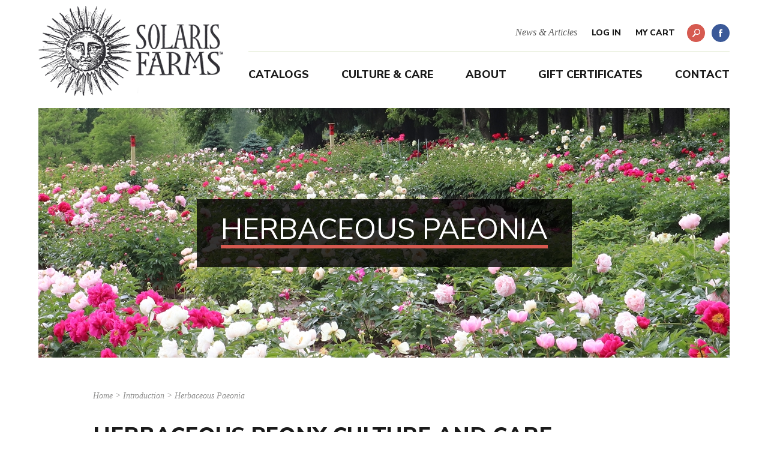

--- FILE ---
content_type: text/html; charset=UTF-8
request_url: https://solarisfarms.com/culture-care/herbaceous-paeonia/
body_size: 15119
content:
<!doctype html>
<html lang="en-US"
        xmlns:og="http://opengraphprotocol.org/schema/"
        xmlns:fb="http://www.facebook.com/2008/fbml" class="no-js">
	<head>
		<meta charset="UTF-8">
		<meta name="viewport" content="width=device-width, initial-scale=1.0">
		<meta name="description" content="">

		<title>Herbaceous Paeonia &#8211; Solaris Farms</title>
<meta name='robots' content='max-image-preview:large' />

            <script data-no-defer="1" data-ezscrex="false" data-cfasync="false" data-pagespeed-no-defer data-cookieconsent="ignore">
                var ctPublicFunctions = {"_ajax_nonce":"60d9377211","_rest_nonce":"a98eb6079d","_ajax_url":"\/wp-admin\/admin-ajax.php","_rest_url":"https:\/\/solarisfarms.com\/wp-json\/","data__cookies_type":"none","data__ajax_type":"rest","data__bot_detector_enabled":"1","data__frontend_data_log_enabled":1,"cookiePrefix":"","wprocket_detected":false,"host_url":"solarisfarms.com","text__ee_click_to_select":"Click to select the whole data","text__ee_original_email":"The complete one is","text__ee_got_it":"Got it","text__ee_blocked":"Blocked","text__ee_cannot_connect":"Cannot connect","text__ee_cannot_decode":"Can not decode email. Unknown reason","text__ee_email_decoder":"CleanTalk email decoder","text__ee_wait_for_decoding":"The magic is on the way!","text__ee_decoding_process":"Please wait a few seconds while we decode the contact data."}
            </script>
        
            <script data-no-defer="1" data-ezscrex="false" data-cfasync="false" data-pagespeed-no-defer data-cookieconsent="ignore">
                var ctPublic = {"_ajax_nonce":"60d9377211","settings__forms__check_internal":"0","settings__forms__check_external":"0","settings__forms__force_protection":0,"settings__forms__search_test":"1","settings__forms__wc_add_to_cart":"0","settings__data__bot_detector_enabled":"1","settings__sfw__anti_crawler":0,"blog_home":"https:\/\/solarisfarms.com\/","pixel__setting":"3","pixel__enabled":false,"pixel__url":null,"data__email_check_before_post":"1","data__email_check_exist_post":"0","data__cookies_type":"none","data__key_is_ok":true,"data__visible_fields_required":true,"wl_brandname":"Anti-Spam by CleanTalk","wl_brandname_short":"CleanTalk","ct_checkjs_key":688303597,"emailEncoderPassKey":"877882ce2e48e0d4075bcf853a476304","bot_detector_forms_excluded":"W10=","advancedCacheExists":false,"varnishCacheExists":false,"wc_ajax_add_to_cart":true}
            </script>
        <script>window._wca = window._wca || [];</script>
<link rel='dns-prefetch' href='//fd.cleantalk.org' />
<link rel='dns-prefetch' href='//stats.wp.com' />
<link rel='dns-prefetch' href='//fonts.googleapis.com' />
<link rel="alternate" title="oEmbed (JSON)" type="application/json+oembed" href="https://solarisfarms.com/wp-json/oembed/1.0/embed?url=https%3A%2F%2Fsolarisfarms.com%2Fculture-care%2Fherbaceous-paeonia%2F" />
<link rel="alternate" title="oEmbed (XML)" type="text/xml+oembed" href="https://solarisfarms.com/wp-json/oembed/1.0/embed?url=https%3A%2F%2Fsolarisfarms.com%2Fculture-care%2Fherbaceous-paeonia%2F&#038;format=xml" />

        <meta property="og:title" content="Herbaceous Paeonia"/>
        <meta property="og:description" content="Herbaceous Peony Culture and Care Garden Peonies, the Queen Flowers of Spring Herbaceous Peonies are one of the most easily grown hardy perennials available today.  Long lived and durable, a peony can live easily as long as 100+ years.  The most common peonies in this group were selectively bred plants originating from the species Paeonia "/>
        <meta property="og:type" content="article"/>
        <meta property="og:url" content="https://solarisfarms.com/culture-care/herbaceous-paeonia/"/>
        <meta property="og:site_name" content="Solaris Farms"/>
        <meta property="og:image" content="https://solarisfarms.com/wp-content/themes/solaris/assets/images/logo.png"/>

    <style id='wp-img-auto-sizes-contain-inline-css' type='text/css'>
img:is([sizes=auto i],[sizes^="auto," i]){contain-intrinsic-size:3000px 1500px}
/*# sourceURL=wp-img-auto-sizes-contain-inline-css */
</style>
<link rel='stylesheet' id='formidable-css' href='https://solarisfarms.com/wp-content/plugins/formidable/css/formidableforms.css?ver=12232016' type='text/css' media='all' />
<style id='wp-block-library-inline-css' type='text/css'>
:root{--wp-block-synced-color:#7a00df;--wp-block-synced-color--rgb:122,0,223;--wp-bound-block-color:var(--wp-block-synced-color);--wp-editor-canvas-background:#ddd;--wp-admin-theme-color:#007cba;--wp-admin-theme-color--rgb:0,124,186;--wp-admin-theme-color-darker-10:#006ba1;--wp-admin-theme-color-darker-10--rgb:0,107,160.5;--wp-admin-theme-color-darker-20:#005a87;--wp-admin-theme-color-darker-20--rgb:0,90,135;--wp-admin-border-width-focus:2px}@media (min-resolution:192dpi){:root{--wp-admin-border-width-focus:1.5px}}.wp-element-button{cursor:pointer}:root .has-very-light-gray-background-color{background-color:#eee}:root .has-very-dark-gray-background-color{background-color:#313131}:root .has-very-light-gray-color{color:#eee}:root .has-very-dark-gray-color{color:#313131}:root .has-vivid-green-cyan-to-vivid-cyan-blue-gradient-background{background:linear-gradient(135deg,#00d084,#0693e3)}:root .has-purple-crush-gradient-background{background:linear-gradient(135deg,#34e2e4,#4721fb 50%,#ab1dfe)}:root .has-hazy-dawn-gradient-background{background:linear-gradient(135deg,#faaca8,#dad0ec)}:root .has-subdued-olive-gradient-background{background:linear-gradient(135deg,#fafae1,#67a671)}:root .has-atomic-cream-gradient-background{background:linear-gradient(135deg,#fdd79a,#004a59)}:root .has-nightshade-gradient-background{background:linear-gradient(135deg,#330968,#31cdcf)}:root .has-midnight-gradient-background{background:linear-gradient(135deg,#020381,#2874fc)}:root{--wp--preset--font-size--normal:16px;--wp--preset--font-size--huge:42px}.has-regular-font-size{font-size:1em}.has-larger-font-size{font-size:2.625em}.has-normal-font-size{font-size:var(--wp--preset--font-size--normal)}.has-huge-font-size{font-size:var(--wp--preset--font-size--huge)}.has-text-align-center{text-align:center}.has-text-align-left{text-align:left}.has-text-align-right{text-align:right}.has-fit-text{white-space:nowrap!important}#end-resizable-editor-section{display:none}.aligncenter{clear:both}.items-justified-left{justify-content:flex-start}.items-justified-center{justify-content:center}.items-justified-right{justify-content:flex-end}.items-justified-space-between{justify-content:space-between}.screen-reader-text{border:0;clip-path:inset(50%);height:1px;margin:-1px;overflow:hidden;padding:0;position:absolute;width:1px;word-wrap:normal!important}.screen-reader-text:focus{background-color:#ddd;clip-path:none;color:#444;display:block;font-size:1em;height:auto;left:5px;line-height:normal;padding:15px 23px 14px;text-decoration:none;top:5px;width:auto;z-index:100000}html :where(.has-border-color){border-style:solid}html :where([style*=border-top-color]){border-top-style:solid}html :where([style*=border-right-color]){border-right-style:solid}html :where([style*=border-bottom-color]){border-bottom-style:solid}html :where([style*=border-left-color]){border-left-style:solid}html :where([style*=border-width]){border-style:solid}html :where([style*=border-top-width]){border-top-style:solid}html :where([style*=border-right-width]){border-right-style:solid}html :where([style*=border-bottom-width]){border-bottom-style:solid}html :where([style*=border-left-width]){border-left-style:solid}html :where(img[class*=wp-image-]){height:auto;max-width:100%}:where(figure){margin:0 0 1em}html :where(.is-position-sticky){--wp-admin--admin-bar--position-offset:var(--wp-admin--admin-bar--height,0px)}@media screen and (max-width:600px){html :where(.is-position-sticky){--wp-admin--admin-bar--position-offset:0px}}

/*# sourceURL=wp-block-library-inline-css */
</style><style id='global-styles-inline-css' type='text/css'>
:root{--wp--preset--aspect-ratio--square: 1;--wp--preset--aspect-ratio--4-3: 4/3;--wp--preset--aspect-ratio--3-4: 3/4;--wp--preset--aspect-ratio--3-2: 3/2;--wp--preset--aspect-ratio--2-3: 2/3;--wp--preset--aspect-ratio--16-9: 16/9;--wp--preset--aspect-ratio--9-16: 9/16;--wp--preset--color--black: #000000;--wp--preset--color--cyan-bluish-gray: #abb8c3;--wp--preset--color--white: #ffffff;--wp--preset--color--pale-pink: #f78da7;--wp--preset--color--vivid-red: #cf2e2e;--wp--preset--color--luminous-vivid-orange: #ff6900;--wp--preset--color--luminous-vivid-amber: #fcb900;--wp--preset--color--light-green-cyan: #7bdcb5;--wp--preset--color--vivid-green-cyan: #00d084;--wp--preset--color--pale-cyan-blue: #8ed1fc;--wp--preset--color--vivid-cyan-blue: #0693e3;--wp--preset--color--vivid-purple: #9b51e0;--wp--preset--gradient--vivid-cyan-blue-to-vivid-purple: linear-gradient(135deg,rgb(6,147,227) 0%,rgb(155,81,224) 100%);--wp--preset--gradient--light-green-cyan-to-vivid-green-cyan: linear-gradient(135deg,rgb(122,220,180) 0%,rgb(0,208,130) 100%);--wp--preset--gradient--luminous-vivid-amber-to-luminous-vivid-orange: linear-gradient(135deg,rgb(252,185,0) 0%,rgb(255,105,0) 100%);--wp--preset--gradient--luminous-vivid-orange-to-vivid-red: linear-gradient(135deg,rgb(255,105,0) 0%,rgb(207,46,46) 100%);--wp--preset--gradient--very-light-gray-to-cyan-bluish-gray: linear-gradient(135deg,rgb(238,238,238) 0%,rgb(169,184,195) 100%);--wp--preset--gradient--cool-to-warm-spectrum: linear-gradient(135deg,rgb(74,234,220) 0%,rgb(151,120,209) 20%,rgb(207,42,186) 40%,rgb(238,44,130) 60%,rgb(251,105,98) 80%,rgb(254,248,76) 100%);--wp--preset--gradient--blush-light-purple: linear-gradient(135deg,rgb(255,206,236) 0%,rgb(152,150,240) 100%);--wp--preset--gradient--blush-bordeaux: linear-gradient(135deg,rgb(254,205,165) 0%,rgb(254,45,45) 50%,rgb(107,0,62) 100%);--wp--preset--gradient--luminous-dusk: linear-gradient(135deg,rgb(255,203,112) 0%,rgb(199,81,192) 50%,rgb(65,88,208) 100%);--wp--preset--gradient--pale-ocean: linear-gradient(135deg,rgb(255,245,203) 0%,rgb(182,227,212) 50%,rgb(51,167,181) 100%);--wp--preset--gradient--electric-grass: linear-gradient(135deg,rgb(202,248,128) 0%,rgb(113,206,126) 100%);--wp--preset--gradient--midnight: linear-gradient(135deg,rgb(2,3,129) 0%,rgb(40,116,252) 100%);--wp--preset--font-size--small: 13px;--wp--preset--font-size--medium: 20px;--wp--preset--font-size--large: 36px;--wp--preset--font-size--x-large: 42px;--wp--preset--spacing--20: 0.44rem;--wp--preset--spacing--30: 0.67rem;--wp--preset--spacing--40: 1rem;--wp--preset--spacing--50: 1.5rem;--wp--preset--spacing--60: 2.25rem;--wp--preset--spacing--70: 3.38rem;--wp--preset--spacing--80: 5.06rem;--wp--preset--shadow--natural: 6px 6px 9px rgba(0, 0, 0, 0.2);--wp--preset--shadow--deep: 12px 12px 50px rgba(0, 0, 0, 0.4);--wp--preset--shadow--sharp: 6px 6px 0px rgba(0, 0, 0, 0.2);--wp--preset--shadow--outlined: 6px 6px 0px -3px rgb(255, 255, 255), 6px 6px rgb(0, 0, 0);--wp--preset--shadow--crisp: 6px 6px 0px rgb(0, 0, 0);}:where(.is-layout-flex){gap: 0.5em;}:where(.is-layout-grid){gap: 0.5em;}body .is-layout-flex{display: flex;}.is-layout-flex{flex-wrap: wrap;align-items: center;}.is-layout-flex > :is(*, div){margin: 0;}body .is-layout-grid{display: grid;}.is-layout-grid > :is(*, div){margin: 0;}:where(.wp-block-columns.is-layout-flex){gap: 2em;}:where(.wp-block-columns.is-layout-grid){gap: 2em;}:where(.wp-block-post-template.is-layout-flex){gap: 1.25em;}:where(.wp-block-post-template.is-layout-grid){gap: 1.25em;}.has-black-color{color: var(--wp--preset--color--black) !important;}.has-cyan-bluish-gray-color{color: var(--wp--preset--color--cyan-bluish-gray) !important;}.has-white-color{color: var(--wp--preset--color--white) !important;}.has-pale-pink-color{color: var(--wp--preset--color--pale-pink) !important;}.has-vivid-red-color{color: var(--wp--preset--color--vivid-red) !important;}.has-luminous-vivid-orange-color{color: var(--wp--preset--color--luminous-vivid-orange) !important;}.has-luminous-vivid-amber-color{color: var(--wp--preset--color--luminous-vivid-amber) !important;}.has-light-green-cyan-color{color: var(--wp--preset--color--light-green-cyan) !important;}.has-vivid-green-cyan-color{color: var(--wp--preset--color--vivid-green-cyan) !important;}.has-pale-cyan-blue-color{color: var(--wp--preset--color--pale-cyan-blue) !important;}.has-vivid-cyan-blue-color{color: var(--wp--preset--color--vivid-cyan-blue) !important;}.has-vivid-purple-color{color: var(--wp--preset--color--vivid-purple) !important;}.has-black-background-color{background-color: var(--wp--preset--color--black) !important;}.has-cyan-bluish-gray-background-color{background-color: var(--wp--preset--color--cyan-bluish-gray) !important;}.has-white-background-color{background-color: var(--wp--preset--color--white) !important;}.has-pale-pink-background-color{background-color: var(--wp--preset--color--pale-pink) !important;}.has-vivid-red-background-color{background-color: var(--wp--preset--color--vivid-red) !important;}.has-luminous-vivid-orange-background-color{background-color: var(--wp--preset--color--luminous-vivid-orange) !important;}.has-luminous-vivid-amber-background-color{background-color: var(--wp--preset--color--luminous-vivid-amber) !important;}.has-light-green-cyan-background-color{background-color: var(--wp--preset--color--light-green-cyan) !important;}.has-vivid-green-cyan-background-color{background-color: var(--wp--preset--color--vivid-green-cyan) !important;}.has-pale-cyan-blue-background-color{background-color: var(--wp--preset--color--pale-cyan-blue) !important;}.has-vivid-cyan-blue-background-color{background-color: var(--wp--preset--color--vivid-cyan-blue) !important;}.has-vivid-purple-background-color{background-color: var(--wp--preset--color--vivid-purple) !important;}.has-black-border-color{border-color: var(--wp--preset--color--black) !important;}.has-cyan-bluish-gray-border-color{border-color: var(--wp--preset--color--cyan-bluish-gray) !important;}.has-white-border-color{border-color: var(--wp--preset--color--white) !important;}.has-pale-pink-border-color{border-color: var(--wp--preset--color--pale-pink) !important;}.has-vivid-red-border-color{border-color: var(--wp--preset--color--vivid-red) !important;}.has-luminous-vivid-orange-border-color{border-color: var(--wp--preset--color--luminous-vivid-orange) !important;}.has-luminous-vivid-amber-border-color{border-color: var(--wp--preset--color--luminous-vivid-amber) !important;}.has-light-green-cyan-border-color{border-color: var(--wp--preset--color--light-green-cyan) !important;}.has-vivid-green-cyan-border-color{border-color: var(--wp--preset--color--vivid-green-cyan) !important;}.has-pale-cyan-blue-border-color{border-color: var(--wp--preset--color--pale-cyan-blue) !important;}.has-vivid-cyan-blue-border-color{border-color: var(--wp--preset--color--vivid-cyan-blue) !important;}.has-vivid-purple-border-color{border-color: var(--wp--preset--color--vivid-purple) !important;}.has-vivid-cyan-blue-to-vivid-purple-gradient-background{background: var(--wp--preset--gradient--vivid-cyan-blue-to-vivid-purple) !important;}.has-light-green-cyan-to-vivid-green-cyan-gradient-background{background: var(--wp--preset--gradient--light-green-cyan-to-vivid-green-cyan) !important;}.has-luminous-vivid-amber-to-luminous-vivid-orange-gradient-background{background: var(--wp--preset--gradient--luminous-vivid-amber-to-luminous-vivid-orange) !important;}.has-luminous-vivid-orange-to-vivid-red-gradient-background{background: var(--wp--preset--gradient--luminous-vivid-orange-to-vivid-red) !important;}.has-very-light-gray-to-cyan-bluish-gray-gradient-background{background: var(--wp--preset--gradient--very-light-gray-to-cyan-bluish-gray) !important;}.has-cool-to-warm-spectrum-gradient-background{background: var(--wp--preset--gradient--cool-to-warm-spectrum) !important;}.has-blush-light-purple-gradient-background{background: var(--wp--preset--gradient--blush-light-purple) !important;}.has-blush-bordeaux-gradient-background{background: var(--wp--preset--gradient--blush-bordeaux) !important;}.has-luminous-dusk-gradient-background{background: var(--wp--preset--gradient--luminous-dusk) !important;}.has-pale-ocean-gradient-background{background: var(--wp--preset--gradient--pale-ocean) !important;}.has-electric-grass-gradient-background{background: var(--wp--preset--gradient--electric-grass) !important;}.has-midnight-gradient-background{background: var(--wp--preset--gradient--midnight) !important;}.has-small-font-size{font-size: var(--wp--preset--font-size--small) !important;}.has-medium-font-size{font-size: var(--wp--preset--font-size--medium) !important;}.has-large-font-size{font-size: var(--wp--preset--font-size--large) !important;}.has-x-large-font-size{font-size: var(--wp--preset--font-size--x-large) !important;}
/*# sourceURL=global-styles-inline-css */
</style>

<style id='classic-theme-styles-inline-css' type='text/css'>
/*! This file is auto-generated */
.wp-block-button__link{color:#fff;background-color:#32373c;border-radius:9999px;box-shadow:none;text-decoration:none;padding:calc(.667em + 2px) calc(1.333em + 2px);font-size:1.125em}.wp-block-file__button{background:#32373c;color:#fff;text-decoration:none}
/*# sourceURL=/wp-includes/css/classic-themes.min.css */
</style>
<link rel='stylesheet' id='cleantalk-public-css-css' href='https://solarisfarms.com/wp-content/plugins/cleantalk-spam-protect/css/cleantalk-public.min.css?ver=6.70.1_1766520973' type='text/css' media='all' />
<link rel='stylesheet' id='cleantalk-email-decoder-css-css' href='https://solarisfarms.com/wp-content/plugins/cleantalk-spam-protect/css/cleantalk-email-decoder.min.css?ver=6.70.1_1766520973' type='text/css' media='all' />
<link rel='stylesheet' id='foobox-free-min-css' href='https://solarisfarms.com/wp-content/plugins/foobox-image-lightbox/free/css/foobox.free.min.css?ver=2.7.35' type='text/css' media='all' />
<link rel='stylesheet' id='woocommerce-layout-css' href='https://solarisfarms.com/wp-content/plugins/woocommerce/assets/css/woocommerce-layout.css?ver=10.4.3' type='text/css' media='all' />
<style id='woocommerce-layout-inline-css' type='text/css'>

	.infinite-scroll .woocommerce-pagination {
		display: none;
	}
/*# sourceURL=woocommerce-layout-inline-css */
</style>
<link rel='stylesheet' id='woocommerce-smallscreen-css' href='https://solarisfarms.com/wp-content/plugins/woocommerce/assets/css/woocommerce-smallscreen.css?ver=10.4.3' type='text/css' media='only screen and (max-width: 768px)' />
<link rel='stylesheet' id='woocommerce-general-css' href='https://solarisfarms.com/wp-content/plugins/woocommerce/assets/css/woocommerce.css?ver=10.4.3' type='text/css' media='all' />
<style id='woocommerce-inline-inline-css' type='text/css'>
.woocommerce form .form-row .required { visibility: visible; }
/*# sourceURL=woocommerce-inline-inline-css */
</style>
<link rel='stylesheet' id='app-css' href='https://solarisfarms.com/wp-content/themes/solaris/assets/styles/app.css?ver=1696944322' type='text/css' media='all' />
<link rel='stylesheet' id='font-css' href='//fonts.googleapis.com/css?family=Nunito+Sans%3A400%2C700%2C800&#038;ver=6.9' type='text/css' media='all' />
<script type="text/javascript" src="https://solarisfarms.com/wp-content/plugins/cleantalk-spam-protect/js/apbct-public-bundle.min.js?ver=6.70.1_1766520973" id="apbct-public-bundle.min-js-js"></script>
<script type="text/javascript" src="https://fd.cleantalk.org/ct-bot-detector-wrapper.js?ver=6.70.1" id="ct_bot_detector-js" defer="defer" data-wp-strategy="defer"></script>
<script type="text/javascript" src="https://solarisfarms.com/wp-includes/js/jquery/jquery.min.js?ver=3.7.1" id="jquery-core-js"></script>
<script type="text/javascript" src="https://solarisfarms.com/wp-includes/js/jquery/jquery-migrate.min.js?ver=3.4.1" id="jquery-migrate-js"></script>
<script type="text/javascript" id="3d-flip-book-client-locale-loader-js-extra">
/* <![CDATA[ */
var FB3D_CLIENT_LOCALE = {"ajaxurl":"https://solarisfarms.com/wp-admin/admin-ajax.php","dictionary":{"Table of contents":"Table of contents","Close":"Close","Bookmarks":"Bookmarks","Thumbnails":"Thumbnails","Search":"Search","Share":"Share","Facebook":"Facebook","Twitter":"Twitter","Email":"Email","Play":"Play","Previous page":"Previous page","Next page":"Next page","Zoom in":"Zoom in","Zoom out":"Zoom out","Fit view":"Fit view","Auto play":"Auto play","Full screen":"Full screen","More":"More","Smart pan":"Smart pan","Single page":"Single page","Sounds":"Sounds","Stats":"Stats","Print":"Print","Download":"Download","Goto first page":"Goto first page","Goto last page":"Goto last page"},"images":"https://solarisfarms.com/wp-content/plugins/interactive-3d-flipbook-powered-physics-engine/assets/images/","jsData":{"urls":[],"posts":{"ids_mis":[],"ids":[]},"pages":[],"firstPages":[],"bookCtrlProps":[],"bookTemplates":[]},"key":"3d-flip-book","pdfJS":{"pdfJsLib":"https://solarisfarms.com/wp-content/plugins/interactive-3d-flipbook-powered-physics-engine/assets/js/pdf.min.js?ver=4.3.136","pdfJsWorker":"https://solarisfarms.com/wp-content/plugins/interactive-3d-flipbook-powered-physics-engine/assets/js/pdf.worker.js?ver=4.3.136","stablePdfJsLib":"https://solarisfarms.com/wp-content/plugins/interactive-3d-flipbook-powered-physics-engine/assets/js/stable/pdf.min.js?ver=2.5.207","stablePdfJsWorker":"https://solarisfarms.com/wp-content/plugins/interactive-3d-flipbook-powered-physics-engine/assets/js/stable/pdf.worker.js?ver=2.5.207","pdfJsCMapUrl":"https://solarisfarms.com/wp-content/plugins/interactive-3d-flipbook-powered-physics-engine/assets/cmaps/"},"cacheurl":"https://solarisfarms.com/wp-content/uploads/3d-flip-book/cache/","pluginsurl":"https://solarisfarms.com/wp-content/plugins/","pluginurl":"https://solarisfarms.com/wp-content/plugins/interactive-3d-flipbook-powered-physics-engine/","thumbnailSize":{"width":"150","height":"150"},"version":"1.16.17"};
//# sourceURL=3d-flip-book-client-locale-loader-js-extra
/* ]]> */
</script>
<script type="text/javascript" src="https://solarisfarms.com/wp-content/plugins/interactive-3d-flipbook-powered-physics-engine/assets/js/client-locale-loader.js?ver=1.16.17" id="3d-flip-book-client-locale-loader-js" async="async" data-wp-strategy="async"></script>
<script type="text/javascript" src="https://solarisfarms.com/wp-content/plugins/woocommerce/assets/js/jquery-blockui/jquery.blockUI.min.js?ver=2.7.0-wc.10.4.3" id="wc-jquery-blockui-js" defer="defer" data-wp-strategy="defer"></script>
<script type="text/javascript" id="wc-add-to-cart-js-extra">
/* <![CDATA[ */
var wc_add_to_cart_params = {"ajax_url":"/wp-admin/admin-ajax.php","wc_ajax_url":"/?wc-ajax=%%endpoint%%","i18n_view_cart":"View cart","cart_url":"https://solarisfarms.com/cart/","is_cart":"","cart_redirect_after_add":"no"};
//# sourceURL=wc-add-to-cart-js-extra
/* ]]> */
</script>
<script type="text/javascript" src="https://solarisfarms.com/wp-content/plugins/woocommerce/assets/js/frontend/add-to-cart.min.js?ver=10.4.3" id="wc-add-to-cart-js" defer="defer" data-wp-strategy="defer"></script>
<script type="text/javascript" src="https://solarisfarms.com/wp-content/plugins/woocommerce/assets/js/js-cookie/js.cookie.min.js?ver=2.1.4-wc.10.4.3" id="wc-js-cookie-js" defer="defer" data-wp-strategy="defer"></script>
<script type="text/javascript" id="woocommerce-js-extra">
/* <![CDATA[ */
var woocommerce_params = {"ajax_url":"/wp-admin/admin-ajax.php","wc_ajax_url":"/?wc-ajax=%%endpoint%%","i18n_password_show":"Show password","i18n_password_hide":"Hide password"};
//# sourceURL=woocommerce-js-extra
/* ]]> */
</script>
<script type="text/javascript" src="https://solarisfarms.com/wp-content/plugins/woocommerce/assets/js/frontend/woocommerce.min.js?ver=10.4.3" id="woocommerce-js" defer="defer" data-wp-strategy="defer"></script>
<script type="text/javascript" src="https://solarisfarms.com/wp-content/themes/solaris/assets/scripts/vendor/conditionizr-4.3.0.min.js?ver=4.3.0" id="conditionizr-js"></script>
<script type="text/javascript" src="https://solarisfarms.com/wp-content/themes/solaris/assets/scripts/vendor/modernizr-2.7.1.min.js?ver=2.7.1" id="modernizr-js"></script>
<script type="text/javascript" src="https://stats.wp.com/s-202604.js" id="woocommerce-analytics-js" defer="defer" data-wp-strategy="defer"></script>
<script type="text/javascript" id="foobox-free-min-js-before">
/* <![CDATA[ */
/* Run FooBox FREE (v2.7.35) */
var FOOBOX = window.FOOBOX = {
	ready: true,
	disableOthers: false,
	o: {wordpress: { enabled: true }, countMessage:'image %index of %total', captions: { dataTitle: ["captionTitle","title"], dataDesc: ["captionDesc","description"] }, rel: '', excludes:'.fbx-link,.nofoobox,.nolightbox,a[href*="pinterest.com/pin/create/button/"]', affiliate : { enabled: false }},
	selectors: [
		".foogallery-container.foogallery-lightbox-foobox", ".foogallery-container.foogallery-lightbox-foobox-free", ".gallery", ".wp-block-gallery", ".wp-caption", ".wp-block-image", "a:has(img[class*=wp-image-])", ".foobox"
	],
	pre: function( $ ){
		// Custom JavaScript (Pre)
		
	},
	post: function( $ ){
		// Custom JavaScript (Post)
		
		// Custom Captions Code
		
	},
	custom: function( $ ){
		// Custom Extra JS
		
	}
};
//# sourceURL=foobox-free-min-js-before
/* ]]> */
</script>
<script type="text/javascript" src="https://solarisfarms.com/wp-content/plugins/foobox-image-lightbox/free/js/foobox.free.min.js?ver=2.7.35" id="foobox-free-min-js"></script>
<link rel="https://api.w.org/" href="https://solarisfarms.com/wp-json/" /><link rel="alternate" title="JSON" type="application/json" href="https://solarisfarms.com/wp-json/wp/v2/pages/42" /><link rel="EditURI" type="application/rsd+xml" title="RSD" href="https://solarisfarms.com/xmlrpc.php?rsd" />
<meta name="generator" content="WordPress 6.9" />
<meta name="generator" content="WooCommerce 10.4.3" />
<link rel="canonical" href="https://solarisfarms.com/culture-care/herbaceous-paeonia/" />
<link rel='shortlink' href='https://solarisfarms.com/?p=42' />
	<style>img#wpstats{display:none}</style>
			<noscript><style>.woocommerce-product-gallery{ opacity: 1 !important; }</style></noscript>
	<link rel="icon" href="https://solarisfarms.com/wp-content/uploads/2019/02/cropped-favicon-2-32x32.png" sizes="32x32" />
<link rel="icon" href="https://solarisfarms.com/wp-content/uploads/2019/02/cropped-favicon-2-192x192.png" sizes="192x192" />
<link rel="apple-touch-icon" href="https://solarisfarms.com/wp-content/uploads/2019/02/cropped-favicon-2-180x180.png" />
<meta name="msapplication-TileImage" content="https://solarisfarms.com/wp-content/uploads/2019/02/cropped-favicon-2-270x270.png" />
		<style type="text/css" id="wp-custom-css">
			@media (min-width: 1080px) {
	.woocommerce-page ul.products[class*=columns-] li.product, .woocommerce ul.products[class*=columns-] li.product {
		width: 23.5%;
	}
}		</style>
		
	<link rel='stylesheet' id='wc-blocks-style-css' href='https://solarisfarms.com/wp-content/plugins/woocommerce/assets/client/blocks/wc-blocks.css?ver=wc-10.4.3' type='text/css' media='all' />
</head>
	<body class="wp-singular page-template-default page page-id-42 page-child parent-pageid-10 wp-theme-solaris theme-solaris woocommerce-no-js">

		
		<!-- wrapper -->
		<div class="wrapper">

			<div id="mobile-menu-screen" class="d-lg-none"></div>

			<!-- header -->
			<header id="header" class="header clear" role="banner">
				<div class="container">

					<div class="row">

						<div class="header__logo">
							<a href="https://solarisfarms.com">
								<img src="https://solarisfarms.com/wp-content/themes/solaris/assets/images/logo.png" />
							</a>
						</div>

						<div class="header__menu">

							<button id="mobile-menu-button" class="mobile-menu-button mobile-menu-button--collapse d-lg-none" type="button">
				                <span class="mobile-menu-button-box">
				                    <span class="mobile-menu-button-inner"></span>
				                </span>
				            </button>

							<nav class="nav d-none d-lg-block nav__top" role="navigation">
								<ul id="menu-top-navigation" class="menu"><li id="menu-item-32" class="menu-item menu-item-type-post_type menu-item-object-page menu-item-32"><a href="https://solarisfarms.com/blog/">News &#038; Articles</a></li>
</ul>								<ul class="header__woocommerce">
									<li>
										<a href="https://solarisfarms.com/my-account/?redirect_to=https%3A%2F%2Fsolarisfarms.com%2Fculture-care%2Fherbaceous-paeonia%2F">
											Log In										</a>
									</li>
									<li class="cart">
										<a href="https://solarisfarms.com/cart/">
											My Cart
										</a>
									</li>
								</ul>
								<div class="header__search">
									
<form class="search" method="get" action="https://solarisfarms.com" role="search">
	<input class="search-input hidden" type="search" name="s" placeholder="Search">
	<button class="search-submit" type="submit" role="button">Search</button>
</form>
									<div class="search__icon">
										<svg class="search-svg" xmlns="http://www.w3.org/2000/svg" viewBox="0 0 88.3 93.3" >
	<path class="fill" d="M54.6,0C36,0,20.9,15.1,20.9,33.7c0,7.5,2.5,14.4,6.6,20L0.9,83c-1.5,1.5-1.1,4.2,0.8,5.9l3.2,3c1.9,1.7,4.6,1.9,6,0.3
		l26.7-29.4c5,2.9,10.8,4.6,17,4.6c18.6,0,33.7-15.1,33.7-33.7C88.3,15.1,73.2,0,54.6,0z M54.6,58.4c-13.6,0-24.7-11.1-24.7-24.7
		S41,9,54.6,9c13.6,0,24.7,11.1,24.7,24.7S68.2,58.4,54.6,58.4z"/>
</svg>
									</div>
								</div>
								<div class="header__social">
									<a href="https://www.facebook.com/SolarisFarms/" class="social__icon facebook" target="_blank">
										<svg class="facebook-svg" viewBox="0 0 10.7 23.1" xmlns="http://www.w3.org/2000/svg">
    <path class="fill" d="M10.3,11.5H7.1v11.5H2.3V11.5H0V7.5h2.3V4.8C2.3,2.9,3.2,0,7.1,0l3.5,0v4H8.1c-0.4,0-1,0.2-1,1.1v2.4h3.6
        L10.3,11.5z"/>
</svg>
									</a>
								</div>
							</nav>

							<nav class="nav d-none d-lg-block nav__bottom" role="navigation">
								<ul id="menu-primary-navigation" class="menu"><li id="menu-item-18092" class="menu-item menu-item-type-custom menu-item-object-custom menu-item-has-children menu-item-18092"><a href="#">Catalogs</a>
<ul class="sub-menu">
	<li id="menu-item-292" class="menu-item menu-item-type-taxonomy menu-item-object-product_cat menu-item-292"><a href="https://solarisfarms.com/product-category/woody-tree-peonies/">Woody (Tree) Peonies</a></li>
	<li id="menu-item-297" class="menu-item menu-item-type-taxonomy menu-item-object-product_cat menu-item-297"><a href="https://solarisfarms.com/product-category/latest-introductions/">Recent Introductions</a></li>
	<li id="menu-item-291" class="menu-item menu-item-type-taxonomy menu-item-object-product_cat menu-item-291"><a href="https://solarisfarms.com/product-category/herbaceous-peonies/">Herbaceous Peonies</a></li>
	<li id="menu-item-296" class="menu-item menu-item-type-taxonomy menu-item-object-product_cat menu-item-296"><a href="https://solarisfarms.com/product-category/other-plants/">Other Plants</a></li>
	<li id="menu-item-293" class="menu-item menu-item-type-taxonomy menu-item-object-product_cat menu-item-293"><a href="https://solarisfarms.com/product-category/intersectional-peonies/">Intersectional Peonies</a></li>
	<li id="menu-item-85" class="sf_menu_shop_plants menu-item menu-item-type-post_type menu-item-object-page menu-item-85"><a href="https://solarisfarms.com/shop/">All Plants</a></li>
	<li id="menu-item-295" class="menu-item menu-item-type-taxonomy menu-item-object-product_cat menu-item-295"><a href="https://solarisfarms.com/product-category/lilium-true-lilies/">Lilium-True Lilies</a></li>
	<li id="menu-item-17458" class="menu-item menu-item-type-custom menu-item-object-custom menu-item-17458"><a href="https://solarisfarms.com/product-category/specials-collections/">Specials and Collections</a></li>
</ul>
</li>
<li id="menu-item-18089" class="menu-item menu-item-type-custom menu-item-object-custom current-menu-ancestor current-menu-parent menu-item-has-children menu-item-18089"><a href="#">Culture &#038; Care</a>
<ul class="sub-menu">
	<li id="menu-item-18091" class="menu-item menu-item-type-post_type menu-item-object-page current-page-ancestor current-page-parent menu-item-18091"><a href="https://solarisfarms.com/culture-care/">Introduction</a></li>
	<li id="menu-item-306" class="menu-item menu-item-type-post_type menu-item-object-page menu-item-306"><a href="https://solarisfarms.com/culture-care/woody-paeonia/">Woody Paeonia</a></li>
	<li id="menu-item-303" class="menu-item menu-item-type-post_type menu-item-object-page current-menu-item page_item page-item-42 current_page_item menu-item-303"><a href="https://solarisfarms.com/culture-care/herbaceous-paeonia/" aria-current="page">Herbaceous Paeonia</a></li>
	<li id="menu-item-304" class="menu-item menu-item-type-post_type menu-item-object-page menu-item-304"><a href="https://solarisfarms.com/culture-care/intersectional-paeonia/">Intersectional Paeonia</a></li>
	<li id="menu-item-305" class="menu-item menu-item-type-post_type menu-item-object-page menu-item-305"><a href="https://solarisfarms.com/culture-care/lilium/">Lilium</a></li>
	<li id="menu-item-3835" class="menu-item menu-item-type-post_type menu-item-object-page menu-item-3835"><a href="https://solarisfarms.com/culture-care/terms-and-abbreviations/">Glossary of Terms</a></li>
	<li id="menu-item-5910" class="menu-item menu-item-type-post_type menu-item-object-page menu-item-5910"><a href="https://solarisfarms.com/culture-care/growing-guides-and-articles/">Guides and Articles</a></li>
</ul>
</li>
<li id="menu-item-18094" class="menu-item menu-item-type-custom menu-item-object-custom menu-item-has-children menu-item-18094"><a href="#">About</a>
<ul class="sub-menu">
	<li id="menu-item-17898" class="menu-item menu-item-type-post_type menu-item-object-page menu-item-17898"><a href="https://solarisfarms.com/about/">About Us</a></li>
	<li id="menu-item-298" class="menu-item menu-item-type-post_type menu-item-object-page menu-item-298"><a href="https://solarisfarms.com/about/about-solaris-farms/">Our Plants – Quality!</a></li>
	<li id="menu-item-300" class="menu-item menu-item-type-post_type menu-item-object-page menu-item-300"><a href="https://solarisfarms.com/about/literature/">Literature</a></li>
	<li id="menu-item-299" class="menu-item menu-item-type-post_type menu-item-object-page menu-item-299"><a href="https://solarisfarms.com/about/additional-resources/">Additional Resources</a></li>
	<li id="menu-item-6987" class="menu-item menu-item-type-post_type menu-item-object-page menu-item-6987"><a href="https://solarisfarms.com/shipping-terms/">Shipping &#038; Terms</a></li>
	<li id="menu-item-21307" class="menu-item menu-item-type-post_type menu-item-object-post menu-item-21307"><a href="https://solarisfarms.com/2025/12/2026-welcome-and-newsletter/">2026  Welcome and Newsletter</a></li>
</ul>
</li>
<li id="menu-item-4186" class="menu-item menu-item-type-post_type menu-item-object-product menu-item-4186"><a href="https://solarisfarms.com/shop/uncategorized/solaris-farms-gift-certificate/">Gift Certificates</a></li>
<li id="menu-item-31" class="menu-item menu-item-type-post_type menu-item-object-page menu-item-31"><a href="https://solarisfarms.com/contact/">Contact</a></li>
</ul>							</nav>
						</div>

					</div>

				</div>

				<nav id="mobile-menu" class="nav d-lg-none" role="navigation">
					<div class="container">
						<div class="row">
							<div class="col-24">
								<div class="mobile__search">
									
<form class="search" method="get" action="https://solarisfarms.com" role="search">
	<input class="search-input hidden" type="search" name="s" placeholder="Search">
	<button class="search-submit" type="submit" role="button">Search</button>
</form>
									<div class="search__icon">
										<svg class="search-svg" xmlns="http://www.w3.org/2000/svg" viewBox="0 0 88.3 93.3" >
	<path class="fill" d="M54.6,0C36,0,20.9,15.1,20.9,33.7c0,7.5,2.5,14.4,6.6,20L0.9,83c-1.5,1.5-1.1,4.2,0.8,5.9l3.2,3c1.9,1.7,4.6,1.9,6,0.3
		l26.7-29.4c5,2.9,10.8,4.6,17,4.6c18.6,0,33.7-15.1,33.7-33.7C88.3,15.1,73.2,0,54.6,0z M54.6,58.4c-13.6,0-24.7-11.1-24.7-24.7
		S41,9,54.6,9c13.6,0,24.7,11.1,24.7,24.7S68.2,58.4,54.6,58.4z"/>
</svg>
									</div>
								</div>
								<ul class="mobile__woocommerce">
									<li>
										<a href="https://solarisfarms.com/my-account/?redirect_to=https%3A%2F%2Fsolarisfarms.com%2Fculture-care%2Fherbaceous-paeonia%2F">
											Log In										</a>
									</li>
									<li class="cart">
										<a href="https://solarisfarms.com/cart/">
											My Cart
										</a>
									</li>
								</ul>
								<ul id="menu-primary-navigation-1" class="menu"><li class="menu-item menu-item-type-custom menu-item-object-custom menu-item-has-children menu-item-18092"><a href="#">Catalogs</a>
<ul class="sub-menu">
	<li class="menu-item menu-item-type-taxonomy menu-item-object-product_cat menu-item-292"><a href="https://solarisfarms.com/product-category/woody-tree-peonies/">Woody (Tree) Peonies</a></li>
	<li class="menu-item menu-item-type-taxonomy menu-item-object-product_cat menu-item-297"><a href="https://solarisfarms.com/product-category/latest-introductions/">Recent Introductions</a></li>
	<li class="menu-item menu-item-type-taxonomy menu-item-object-product_cat menu-item-291"><a href="https://solarisfarms.com/product-category/herbaceous-peonies/">Herbaceous Peonies</a></li>
	<li class="menu-item menu-item-type-taxonomy menu-item-object-product_cat menu-item-296"><a href="https://solarisfarms.com/product-category/other-plants/">Other Plants</a></li>
	<li class="menu-item menu-item-type-taxonomy menu-item-object-product_cat menu-item-293"><a href="https://solarisfarms.com/product-category/intersectional-peonies/">Intersectional Peonies</a></li>
	<li class="sf_menu_shop_plants menu-item menu-item-type-post_type menu-item-object-page menu-item-85"><a href="https://solarisfarms.com/shop/">All Plants</a></li>
	<li class="menu-item menu-item-type-taxonomy menu-item-object-product_cat menu-item-295"><a href="https://solarisfarms.com/product-category/lilium-true-lilies/">Lilium-True Lilies</a></li>
	<li class="menu-item menu-item-type-custom menu-item-object-custom menu-item-17458"><a href="https://solarisfarms.com/product-category/specials-collections/">Specials and Collections</a></li>
</ul>
</li>
<li class="menu-item menu-item-type-custom menu-item-object-custom current-menu-ancestor current-menu-parent menu-item-has-children menu-item-18089"><a href="#">Culture &#038; Care</a>
<ul class="sub-menu">
	<li class="menu-item menu-item-type-post_type menu-item-object-page current-page-ancestor current-page-parent menu-item-18091"><a href="https://solarisfarms.com/culture-care/">Introduction</a></li>
	<li class="menu-item menu-item-type-post_type menu-item-object-page menu-item-306"><a href="https://solarisfarms.com/culture-care/woody-paeonia/">Woody Paeonia</a></li>
	<li class="menu-item menu-item-type-post_type menu-item-object-page current-menu-item page_item page-item-42 current_page_item menu-item-303"><a href="https://solarisfarms.com/culture-care/herbaceous-paeonia/" aria-current="page">Herbaceous Paeonia</a></li>
	<li class="menu-item menu-item-type-post_type menu-item-object-page menu-item-304"><a href="https://solarisfarms.com/culture-care/intersectional-paeonia/">Intersectional Paeonia</a></li>
	<li class="menu-item menu-item-type-post_type menu-item-object-page menu-item-305"><a href="https://solarisfarms.com/culture-care/lilium/">Lilium</a></li>
	<li class="menu-item menu-item-type-post_type menu-item-object-page menu-item-3835"><a href="https://solarisfarms.com/culture-care/terms-and-abbreviations/">Glossary of Terms</a></li>
	<li class="menu-item menu-item-type-post_type menu-item-object-page menu-item-5910"><a href="https://solarisfarms.com/culture-care/growing-guides-and-articles/">Guides and Articles</a></li>
</ul>
</li>
<li class="menu-item menu-item-type-custom menu-item-object-custom menu-item-has-children menu-item-18094"><a href="#">About</a>
<ul class="sub-menu">
	<li class="menu-item menu-item-type-post_type menu-item-object-page menu-item-17898"><a href="https://solarisfarms.com/about/">About Us</a></li>
	<li class="menu-item menu-item-type-post_type menu-item-object-page menu-item-298"><a href="https://solarisfarms.com/about/about-solaris-farms/">Our Plants – Quality!</a></li>
	<li class="menu-item menu-item-type-post_type menu-item-object-page menu-item-300"><a href="https://solarisfarms.com/about/literature/">Literature</a></li>
	<li class="menu-item menu-item-type-post_type menu-item-object-page menu-item-299"><a href="https://solarisfarms.com/about/additional-resources/">Additional Resources</a></li>
	<li class="menu-item menu-item-type-post_type menu-item-object-page menu-item-6987"><a href="https://solarisfarms.com/shipping-terms/">Shipping &#038; Terms</a></li>
	<li class="menu-item menu-item-type-post_type menu-item-object-post menu-item-21307"><a href="https://solarisfarms.com/2025/12/2026-welcome-and-newsletter/">2026  Welcome and Newsletter</a></li>
</ul>
</li>
<li class="menu-item menu-item-type-post_type menu-item-object-product menu-item-4186"><a href="https://solarisfarms.com/shop/uncategorized/solaris-farms-gift-certificate/">Gift Certificates</a></li>
<li class="menu-item menu-item-type-post_type menu-item-object-page menu-item-31"><a href="https://solarisfarms.com/contact/">Contact</a></li>
</ul>								<ul id="menu-top-navigation-1" class="menu"><li class="menu-item menu-item-type-post_type menu-item-object-page menu-item-32"><a href="https://solarisfarms.com/blog/">News &#038; Articles</a></li>
</ul>
								<div class="mobile__social">
									<a href="https://www.facebook.com/SolarisFarms/" class="social__icon facebook" target="_blank">
										<svg class="facebook-svg" viewBox="0 0 10.7 23.1" xmlns="http://www.w3.org/2000/svg">
    <path class="fill" d="M10.3,11.5H7.1v11.5H2.3V11.5H0V7.5h2.3V4.8C2.3,2.9,3.2,0,7.1,0l3.5,0v4H8.1c-0.4,0-1,0.2-1,1.1v2.4h3.6
        L10.3,11.5z"/>
</svg>
									</a>
								</div>
							</div>
						</div>
					</div>
				</nav>
			</header>
			<!-- /header -->

<div id="interior-hero" style="background-image: url(https://solarisfarms.com/wp-content/uploads/2019/11/herbaceous-culture-hero.jpg);" class="container">
	<div class="hero__text">
		<h1>Herbaceous Paeonia</h1>

        	</div>
</div>

<main role="main" class="main-content container">
	<div class="row">
		<div class="col-24">
			
<div id="breadcrumbs">
    <a href="https://solarisfarms.com">Home</a> > <span class="active">Introduction > Herbaceous Paeonia</span>
</div>
		</div>
	</div>
	<section class="row">
		<div class="col-24">
			<h2>Herbaceous Peony Culture and Care</h2>
<h3><strong>Garden Peonies, the Queen Flowers of Spring</strong></h3>
<hr />
<p align="left"><a href="https://solarisfarms.com/wp-content/uploads/2024/01/Herbaceous-Peony-Culture-and-Care-2024.pdf" target="_blank" rel="noopener"><img decoding="async" class="size-full wp-image-5346 alignright" src="https://solarisfarms.com/wp-content/uploads/2019/12/Culture-and-Care-Guide-button-e1576422404158.jpg" alt="" width="150" height="71" /></a>Herbaceous Peonies are one of the most easily grown hardy perennials available today.  Long lived and durable, a peony can live easily as long as 100+ years.  The most common peonies in this group were selectively bred plants originating from the species <em>Paeonia lactiflora</em>, which is native to China.  Other species have been hybridized with <em>P. lactiflora</em> to create herbaceous hybrid peonies.  The hybrids are often more upright plants with larger, more vibrantly colored flowers.  Both lactifloras and the hybrids are grown in the same way, have similar plant habits and needs. Typically, herbaceous peonies do not require much special treatment and their culture is fairly intuitive for the gardener, with some exceptions.</p>
<p align="left">For more detailed information please use our <a href="https://solarisfarms.com/wp-content/uploads/2024/01/Herbaceous-Peony-Culture-and-Care-2024.pdf" target="_blank" rel="noopener">Herbaceous Peony Culture and Care </a>document.</p>
<p align="left">For receiving Herbaceous peonies from Solaris Farms and planting instructions, see our <a href="https://solarisfarms.com/wp-content/uploads/2025/12/Herbaceous-Peony-Planting-Intructions-2026.1.pdf" target="_blank" rel="noopener">Herbaceous Peony Planting Instructions</a>.</p>
<h3 style="text-align: center;"><span style="font-size: 18pt;"><strong>-Major Points of Culture-</strong></span></h3>
<p>&nbsp;</p>
<ul>
<li><a href="https://solarisfarms.com/wp-content/uploads/2019/12/Herbaceous-peony-emergent-growth.jpg"><img fetchpriority="high" decoding="async" class="alignright wp-image-5269" src="https://solarisfarms.com/wp-content/uploads/2019/12/Herbaceous-peony-emergent-growth-250x250.jpg" alt="" width="439" height="439" srcset="https://solarisfarms.com/wp-content/uploads/2019/12/Herbaceous-peony-emergent-growth-250x250.jpg 250w, https://solarisfarms.com/wp-content/uploads/2019/12/Herbaceous-peony-emergent-growth-700x700.jpg 700w, https://solarisfarms.com/wp-content/uploads/2019/12/Herbaceous-peony-emergent-growth-150x150.jpg 150w, https://solarisfarms.com/wp-content/uploads/2019/12/Herbaceous-peony-emergent-growth-768x768.jpg 768w, https://solarisfarms.com/wp-content/uploads/2019/12/Herbaceous-peony-emergent-growth-120x120.jpg 120w, https://solarisfarms.com/wp-content/uploads/2019/12/Herbaceous-peony-emergent-growth-300x300.jpg 300w, https://solarisfarms.com/wp-content/uploads/2019/12/Herbaceous-peony-emergent-growth-600x600.jpg 600w, https://solarisfarms.com/wp-content/uploads/2019/12/Herbaceous-peony-emergent-growth-100x100.jpg 100w, https://solarisfarms.com/wp-content/uploads/2019/12/Herbaceous-peony-emergent-growth.jpg 1000w" sizes="(max-width: 439px) 100vw, 439px" /></a>Plant in a well-drained site, which never becomes wet and allows roots to prosper. It is especially important to know the winter season’s site properties, as this is period in which many soils may become saturated. Typically, gardeners do not notice winter soil conditions due to inactivity in the garden, thus extra attention is required to the site before planting.  Winter kill from excessive moisture is one of the most common reasons for herbaceous peony crown death (rotting).</li>
<li>Select a site which does not have competition from other plants – especially shrubs and trees. Lilacs and some other shrubs produce root systems which compete with the roots of peonies for the same nutrients.</li>
<li>The planting site should be one <u>not</u> subject to late spring frosts, as this may prevent young buds from developing further. Low sites are most often impacted by late frosts.</li>
<li>Provide a site with full sun or very light shade. Those planted in hot summer climates are best when some shade is provided to protect the leaves from burning.</li>
<li>Water only if needed. Herbaceous peonies are quite drought resistant and resent wet feet. Keep plantings well clear of automatic sprinklers, such as those to keep lawns green and growing.   Do not plant near downspouts and roof driplines.</li>
<li>Provide a site which will have good air movement and is not crowded. Good air movement around plants prevents foliar and stem diseases.</li>
<li>Plant in predominately native soil found at your location, if at all possible. Amending soils heavily with organic material in the planting hole often creates a ‘BIRD BATH EFFECT’, in which water is held and may cause rooting issues.   The goal is to create a homogenous soil in which roots do not encounter pockets of variable constituents (roots have to adapt to each soil variable they encounter).  If amending the soil, do so broadly over the entire planting area, not just the planting hole. DO NOT USE excessive amounts of peat as an amendment – it holds water and is acidic.   Peat is a very good dry packing material for shipping peonies due to its antiseptic properties, but is not useful as a major soil constituent for growing peonies.  However, peat may be <u>well</u> mixed with native soils in very minor amounts to improve soil structure without detriment.</li>
<li>Soils which support best growth have a near neutral pH (6 to 7). Clay soils are often highly fertile and may support excellent growth, but may hold excessive water which damages roots.  Avoid soils with fresh and excessive organic material included, as this may promote disease.  Soils predominantly composed of sand are not particularly fertile and peonies will not prosper.</li>
<li>Cut stems to the ground after the growing season has ended in the fall season. Remove all stems and leaves from the garden and destroy or send to a public composting program.   Do not compost foliage from peonies for use in future peony plantings, as residual diseases may persist and infect plants where applied.  Do not cut down herbaceous peonies while foliage is green, since they continue to use their leaves to photosynthesize (make energy).</li>
<li>Containerized culture is not recommended and <u>less</u> than positive results may be expected over time. Plant herbaceous peonies in the ground where they may grow their extensive root systems.</li>
<li><u>Fertilize only if necessary</u>. Allow plants to establish at least 3 years before considering the application of fertilizer (true for all peonies).  Avoid the use of fresh manure, as this may burn root systems or carry diseases.   Herbaceous peonies grow slowly the first couple of years and their growth is always measured, thus it is unlikely any large increase in growth will ever be noted after fertilizing.   High nitrogen fertilizers, as those found in lawn and bedding plant ratios, are to be avoided.  High nitrogen fertilizers will promote soft growth susceptible to disease.</li>
<li>Plant them in the late summer into the fall season as soils begin to cool. This period of time is when root growth occurs.  The month of planting will depend upon the region in which the garden is located.  Those in the northern tier of the United States usually plant at the end of September to mid-October.  More southerly locations will have best results in mid-October to November.  Spring planted divisions can be expected to flounder (or die) and will not produce roots until soils begin cooling in late summer – spring planting is not recommended and does not produce a larger plant the following year.</li>
<li>Avoid the use of mulch near herbaceous peonies. Mulch often holds excessive moisture and does not allow for good aeration of the soil below it, often creating a wet situation.   Mulching plantings has become popular and is one of the main causes related to plant failure and development of disease.  If plantings are mulched, make sure it is applied no closer to the peony plant than 16 inches.   Additionally, many of the commonly available mulches are now treated with preservatives and coloring to enhance their longevity and visual appeal, these may be detrimental peony growth.   Mulch contamination from oils, herbicides and other contaminants may occur at the production site before it is sold to end consumer – these may also present issues with its use.  Lastly, some wood mulches may be produced from tree species which contain chemicals which adversely impact peony growth (ex: Black Walnut).</li>
</ul>
<p align="left">
		</div>
	</section>
</main>


<!-- footer -->
<footer id="footer" class="footer" role="contentinfo">
	<div class="container">

		<div class="row">

			<div class="col-24 col-lg-8 order-lg-3">

                <ul class="footer__copyright">
                    <li>
                        <a href="https://solarisfarms.com/privacy-policy/">Privacy Policy</a>
                    </li>
                    <li>
                        <a href="https://solarisfarms.com/shipping-terms/">Shipping &amp; Terms</a>
                    </li>
                    <li>
                        &copy;2026 Solaris Farms. All rights reserved.
                        <br />
                        Web Design &amp; Development by
    					<a href="https://www.vector-media.com/" target="_blank">Vector Media</a>.
                    </li>
				</ul>

			</div>

			<div class="col-24 col-lg-8">

				<div class="footer__logo d-none d-xl-inline-block">
					<img src="https://solarisfarms.com/wp-content/themes/solaris/assets/images/logo-alt.png" />
				</div>

				<div class="footer__contact d-lg-inline-block">
					<h3>Solaris Farms</h3>
					<a href="https://goo.gl/maps/9TdvdCjUpoE2" target="_blank">
						7510 Pinesva Rd. Reedsville, WI  54230
					</a>
					<br />
					<a href="/cdn-cgi/l/email-protection#cfe9ecfefffaf4e9ecfefefff4e9ecfefffdf4e9ecfefefef4e9ecf9fbf4e9ecfefefaf4a0a3aebda6bce9ecfefffdf4e9ecf6f8f4bda2bce1aca0e9ecfefff6f4">
						&#105;n&#102;&#111;&#64;&#115;o&#108;&#97;&#114;&#105;&#115;&#102;a&#114;ms&#46;c&#111;m					</a>
				</div>

			</div>

			<div class="col-24 col-lg-8 d-none d-lg-block">

				<div class="footer__shop">
					<h3>Shop Plants</h3>

											<ul class="shop__links">

							
								<li>
									<a href="https://solarisfarms.com/product-category/latest-introductions/">
										Recent Introductions									</a>
								</li>

							
								<li>
									<a href="https://solarisfarms.com/product-category/sales-products/">
										Sales Products									</a>
								</li>

							
								<li>
									<a href="https://solarisfarms.com/product-category/specials-collections/">
										Specials &amp; Collections									</a>
								</li>

							
								<li>
									<a href="https://solarisfarms.com/product-category/other-plants/">
										Other Plants									</a>
								</li>

							
								<li>
									<a href="https://solarisfarms.com/product-category/herbaceous-peonies/">
										Herbaceous Peonies									</a>
								</li>

							
								<li>
									<a href="https://solarisfarms.com/product-category/intersectional-peonies/">
										Intersectional Peonies									</a>
								</li>

							
								<li>
									<a href="https://solarisfarms.com/product-category/woody-tree-peonies/">
										Woody (Tree) Peonies									</a>
								</li>

							
								<li>
									<a href="https://solarisfarms.com/product-category/lilium-true-lilies/">
										Lilium-True Lilies									</a>
								</li>

													</ul>

					
				</div>

			</div>

		</div>

	</div>
</footer>
<!-- /footer -->

</div>
<!-- /wrapper -->

<script data-cfasync="false" src="/cdn-cgi/scripts/5c5dd728/cloudflare-static/email-decode.min.js"></script><script type="speculationrules">
{"prefetch":[{"source":"document","where":{"and":[{"href_matches":"/*"},{"not":{"href_matches":["/wp-*.php","/wp-admin/*","/wp-content/uploads/*","/wp-content/*","/wp-content/plugins/*","/wp-content/themes/solaris/*","/*\\?(.+)"]}},{"not":{"selector_matches":"a[rel~=\"nofollow\"]"}},{"not":{"selector_matches":".no-prefetch, .no-prefetch a"}}]},"eagerness":"conservative"}]}
</script>
        <script id="menu-dropdown-template" type="text/template">
            <div class="dropdown-wrapper">
                <div class="dropdown-image" style="background-image: url(<%= menu_image %>)"></div>
            </div>
        </script>
            <script>
            jQuery(function( $ ) {
                var menu_template = _.template( $( '#menu-dropdown-template' ).text() );

                $( vm_menu_data ).each(function( i, menu_item ) {
                    $( menu_item.menu_class ).children( '.sub-menu' ).prepend( menu_template( menu_item ) );
                })
            });
        </script>
    	<script type='text/javascript'>
		(function () {
			var c = document.body.className;
			c = c.replace(/woocommerce-no-js/, 'woocommerce-js');
			document.body.className = c;
		})();
	</script>
	<script type="text/javascript" src="https://solarisfarms.com/wp-includes/js/underscore.min.js?ver=1.13.7" id="underscore-js"></script>
<script type="text/javascript" src="https://solarisfarms.com/wp-content/themes/solaris/assets/scripts/util.js?ver=1696944322" id="util-js"></script>
<script type="text/javascript" id="app-js-extra">
/* <![CDATA[ */
var vm_menu_data = [{"menu_class":"#menu-primary-navigation .sf_menu_shop_plants","menu_image":null},{"menu_class":"#menu-primary-navigation .sf_menu_culture_care","menu_image":null},{"menu_class":"#menu-primary-navigation .sf_menu_about","menu_image":null}];
//# sourceURL=app-js-extra
/* ]]> */
</script>
<script type="text/javascript" src="https://solarisfarms.com/wp-content/themes/solaris/assets/scripts/app.js?ver=1696944322" id="app-js"></script>
<script type="text/javascript" src="https://solarisfarms.com/wp-content/themes/solaris/assets/scripts/vendor/slick.min.js?ver=6.9" id="slick-js"></script>
<script type="text/javascript" src="https://solarisfarms.com/wp-content/themes/solaris/assets/scripts/vendor/popper.min.js?ver=1.14.0" id="popper-js"></script>
<script type="text/javascript" src="https://solarisfarms.com/wp-content/themes/solaris/assets/scripts/vendor/bootstrap.min.js?ver=4.1.0" id="bootstrap-js"></script>
<script type="text/javascript" src="https://solarisfarms.com/wp-content/themes/solaris/assets/vendor/paroller/jquery.paroller.min.js?ver=1.4.1" id="paroller-js"></script>
<script type="text/javascript" src="https://solarisfarms.com/wp-includes/js/dist/vendor/wp-polyfill.min.js?ver=3.15.0" id="wp-polyfill-js"></script>
<script type="text/javascript" src="https://solarisfarms.com/wp-content/plugins/jetpack/jetpack_vendor/automattic/woocommerce-analytics/build/woocommerce-analytics-client.js?minify=false&amp;ver=75adc3c1e2933e2c8c6a" id="woocommerce-analytics-client-js" defer="defer" data-wp-strategy="defer"></script>
<script type="text/javascript" src="https://solarisfarms.com/wp-content/plugins/woocommerce/assets/js/sourcebuster/sourcebuster.min.js?ver=10.4.3" id="sourcebuster-js-js"></script>
<script type="text/javascript" id="wc-order-attribution-js-extra">
/* <![CDATA[ */
var wc_order_attribution = {"params":{"lifetime":1.0000000000000000818030539140313095458623138256371021270751953125e-5,"session":30,"base64":false,"ajaxurl":"https://solarisfarms.com/wp-admin/admin-ajax.php","prefix":"wc_order_attribution_","allowTracking":true},"fields":{"source_type":"current.typ","referrer":"current_add.rf","utm_campaign":"current.cmp","utm_source":"current.src","utm_medium":"current.mdm","utm_content":"current.cnt","utm_id":"current.id","utm_term":"current.trm","utm_source_platform":"current.plt","utm_creative_format":"current.fmt","utm_marketing_tactic":"current.tct","session_entry":"current_add.ep","session_start_time":"current_add.fd","session_pages":"session.pgs","session_count":"udata.vst","user_agent":"udata.uag"}};
//# sourceURL=wc-order-attribution-js-extra
/* ]]> */
</script>
<script type="text/javascript" src="https://solarisfarms.com/wp-content/plugins/woocommerce/assets/js/frontend/order-attribution.min.js?ver=10.4.3" id="wc-order-attribution-js"></script>
<script type="text/javascript" id="jetpack-stats-js-before">
/* <![CDATA[ */
_stq = window._stq || [];
_stq.push([ "view", JSON.parse("{\"v\":\"ext\",\"blog\":\"224659875\",\"post\":\"42\",\"tz\":\"-6\",\"srv\":\"solarisfarms.com\",\"j\":\"1:15.3.1\"}") ]);
_stq.push([ "clickTrackerInit", "224659875", "42" ]);
//# sourceURL=jetpack-stats-js-before
/* ]]> */
</script>
<script type="text/javascript" src="https://stats.wp.com/e-202604.js" id="jetpack-stats-js" defer="defer" data-wp-strategy="defer"></script>
		<script type="text/javascript">
			(function() {
				window.wcAnalytics = window.wcAnalytics || {};
				const wcAnalytics = window.wcAnalytics;

				// Set the assets URL for webpack to find the split assets.
				wcAnalytics.assets_url = 'https://solarisfarms.com/wp-content/plugins/jetpack/jetpack_vendor/automattic/woocommerce-analytics/src/../build/';

				// Set the REST API tracking endpoint URL.
				wcAnalytics.trackEndpoint = 'https://solarisfarms.com/wp-json/woocommerce-analytics/v1/track';

				// Set common properties for all events.
				wcAnalytics.commonProps = {"blog_id":224659875,"store_id":"8005d1a4-ae34-4b9d-bc42-442a6c0e03d1","ui":null,"url":"https://solarisfarms.com","woo_version":"10.4.3","wp_version":"6.9","store_admin":0,"device":"desktop","store_currency":"USD","timezone":"America/Chicago","is_guest":1};

				// Set the event queue.
				wcAnalytics.eventQueue = [];

				// Features.
				wcAnalytics.features = {
					ch: false,
					sessionTracking: false,
					proxy: false,
				};

				wcAnalytics.breadcrumbs = ["Introduction","Herbaceous Paeonia"];

				// Page context flags.
				wcAnalytics.pages = {
					isAccountPage: false,
					isCart: false,
				};
			})();
		</script>
		
<script defer src="https://static.cloudflareinsights.com/beacon.min.js/vcd15cbe7772f49c399c6a5babf22c1241717689176015" integrity="sha512-ZpsOmlRQV6y907TI0dKBHq9Md29nnaEIPlkf84rnaERnq6zvWvPUqr2ft8M1aS28oN72PdrCzSjY4U6VaAw1EQ==" data-cf-beacon='{"version":"2024.11.0","token":"a921fe376c214ed392a9295cbb557ba3","r":1,"server_timing":{"name":{"cfCacheStatus":true,"cfEdge":true,"cfExtPri":true,"cfL4":true,"cfOrigin":true,"cfSpeedBrain":true},"location_startswith":null}}' crossorigin="anonymous"></script>
</body>
</html>


--- FILE ---
content_type: text/css
request_url: https://solarisfarms.com/wp-content/themes/solaris/assets/styles/app.css?ver=1696944322
body_size: 40110
content:
/*!
 * Bootstrap v4.1.0 (https://getbootstrap.com/)
 * Copyright 2011-2018 The Bootstrap Authors
 * Copyright 2011-2018 Twitter, Inc.
 * Licensed under MIT (https://github.com/twbs/bootstrap/blob/master/LICENSE)
 */:root{--blue:#007bff;--indigo:#6610f2;--purple:#6f42c1;--pink:#e83e8c;--red:#dc3545;--orange:#fd7e14;--yellow:#ffc107;--green:#28a745;--teal:#20c997;--cyan:#17a2b8;--white:#fff;--gray:#6c757d;--gray-dark:#343a40;--primary:#007bff;--secondary:#6c757d;--success:#28a745;--info:#17a2b8;--warning:#ffc107;--danger:#dc3545;--light:#f8f9fa;--dark:#343a40;--breakpoint-xs:0;--breakpoint-sm:630px;--breakpoint-md:830px;--breakpoint-lg:1080px;--breakpoint-xl:1460px;--font-family-sans-serif:-apple-system,BlinkMacSystemFont,"Segoe UI",Roboto,"Helvetica Neue",Arial,sans-serif,"Apple Color Emoji","Segoe UI Emoji","Segoe UI Symbol";--font-family-monospace:SFMono-Regular,Menlo,Monaco,Consolas,"Liberation Mono","Courier New",monospace}*,:after,:before{-webkit-box-sizing:border-box;box-sizing:border-box}html{font-family:sans-serif;line-height:1.15;-webkit-text-size-adjust:100%;-ms-text-size-adjust:100%;-ms-overflow-style:scrollbar;-webkit-tap-highlight-color:rgba(0,0,0,0)}@-ms-viewport{width:device-width}article,aside,dialog,figcaption,figure,footer,header,hgroup,main,nav,section{display:block}body{margin:0;font-size:1rem;font-weight:400;line-height:1.5;text-align:left;background-color:#fff}[tabindex="-1"]:focus{outline:0!important}hr{-webkit-box-sizing:content-box;box-sizing:content-box;height:0;overflow:visible}h1,h2,h3,h4,h5,h6{margin-top:0;margin-bottom:.5rem}p{margin-top:0;margin-bottom:1rem}abbr[data-original-title],abbr[title]{text-decoration:underline;-webkit-text-decoration:underline dotted;text-decoration:underline dotted;cursor:help;border-bottom:0}address{font-style:normal;line-height:inherit}address,dl,ol,ul{margin-bottom:1rem}dl,ol,ul{margin-top:0}ol ol,ol ul,ul ol,ul ul{margin-bottom:0}dt{font-weight:700}dd{margin-bottom:.5rem;margin-left:0}blockquote{margin:0 0 1rem}dfn{font-style:italic}b,strong{font-weight:bolder}small{font-size:80%}sub,sup{position:relative;font-size:75%;line-height:0;vertical-align:baseline}sub{bottom:-.25em}sup{top:-.5em}a{background-color:transparent;-webkit-text-decoration-skip:objects}a:hover{color:#b03329;text-decoration:underline}a:not([href]):not([tabindex]),a:not([href]):not([tabindex]):focus,a:not([href]):not([tabindex]):hover{color:inherit;text-decoration:none}a:not([href]):not([tabindex]):focus{outline:0}code,kbd,pre,samp{font-family:monospace,monospace;font-size:1em}pre{margin-top:0;margin-bottom:1rem;overflow:auto;-ms-overflow-style:scrollbar}figure{margin:0 0 1rem}img{vertical-align:middle;border-style:none}svg:not(:root){overflow:hidden}table{border-collapse:collapse}caption{padding-top:.75rem;padding-bottom:.75rem;color:#6c757d;text-align:left;caption-side:bottom}th{text-align:inherit}label{display:inline-block;margin-bottom:.5rem}button{border-radius:0}button:focus{outline:1px dotted;outline:5px auto -webkit-focus-ring-color}button,input,optgroup,select,textarea{margin:0;font-family:inherit;font-size:inherit;line-height:inherit}button,input{overflow:visible}button,select{text-transform:none}[type=reset],[type=submit],button,html [type=button]{-webkit-appearance:button}[type=button]::-moz-focus-inner,[type=reset]::-moz-focus-inner,[type=submit]::-moz-focus-inner,button::-moz-focus-inner{padding:0;border-style:none}input[type=checkbox],input[type=radio]{-webkit-box-sizing:border-box;box-sizing:border-box;padding:0}input[type=date],input[type=datetime-local],input[type=month],input[type=time]{-webkit-appearance:listbox}textarea{overflow:auto;resize:vertical}fieldset{min-width:0;padding:0;margin:0;border:0}legend{display:block;width:100%;max-width:100%;padding:0;margin-bottom:.5rem;font-size:1.5rem;line-height:inherit;color:inherit;white-space:normal}progress{vertical-align:baseline}[type=number]::-webkit-inner-spin-button,[type=number]::-webkit-outer-spin-button{height:auto}[type=search]{outline-offset:-2px;-webkit-appearance:none}[type=search]::-webkit-search-cancel-button,[type=search]::-webkit-search-decoration{-webkit-appearance:none}::-webkit-file-upload-button{font:inherit;-webkit-appearance:button}output{display:inline-block}summary{display:list-item;cursor:pointer}template{display:none}[hidden]{display:none!important}.h1,.h2,.h3,.h4,.h5,.h6,h1,h2,h3,h4,h5,h6{margin-bottom:.5rem;font-family:Nunito Sans,sans-serif;font-weight:500;line-height:1.2;color:inherit}.h1,h1{font-size:2.5rem}.h2,h2{font-size:2rem}.h3,h3{font-size:1.75rem}.h4,h4{font-size:1.5rem}.h5,h5{font-size:1.25rem}.h6,h6{font-size:1rem}.lead{font-size:1.25rem;font-weight:300}.display-1{font-size:6rem}.display-1,.display-2{font-weight:300;line-height:1.2}.display-2{font-size:5.5rem}.display-3{font-size:4.5rem}.display-3,.display-4{font-weight:300;line-height:1.2}.display-4{font-size:3.5rem}hr{margin-top:1rem;margin-bottom:1rem;border:0;border-top:1px solid rgba(0,0,0,.1)}.small,small{font-size:80%;font-weight:400}.mark,mark{padding:.2em;background-color:#fcf8e3}.list-inline,.list-unstyled{padding-left:0;list-style:none}.list-inline-item{display:inline-block}.list-inline-item:not(:last-child){margin-right:.5rem}.initialism{font-size:90%;text-transform:uppercase}.blockquote{margin-bottom:1rem;font-size:1.25rem}.blockquote-footer{display:block;font-size:80%;color:#6c757d}.blockquote-footer:before{content:"\2014   \A0"}.img-fluid,.img-thumbnail{max-width:100%;height:auto}.img-thumbnail{padding:.25rem;background-color:#fff;border:1px solid #dee2e6;border-radius:.25rem}.figure{display:inline-block}.figure-img{margin-bottom:.5rem;line-height:1}.figure-caption{font-size:90%;color:#6c757d}code,kbd,pre,samp{font-family:SFMono-Regular,Menlo,Monaco,Consolas,Liberation Mono,Courier New,monospace}code{font-size:87.5%;color:#e83e8c;word-break:break-word}a>code{color:inherit}kbd{padding:.2rem .4rem;font-size:87.5%;color:#fff;background-color:#212529;border-radius:.2rem}kbd kbd{padding:0;font-size:100%;font-weight:700}pre{display:block;font-size:87.5%;color:#212529}pre code{font-size:inherit;color:inherit;word-break:normal}.pre-scrollable{max-height:340px;overflow-y:scroll}.container,main.main-content.container-woocommerce{width:100%;padding-right:15px;padding-left:15px;margin-right:auto;margin-left:auto}@media (min-width:630px){.container,main.main-content.container-woocommerce{max-width:576px}}@media (min-width:830px){.container,main.main-content.container-woocommerce{max-width:768px}}@media (min-width:1080px){.container,main.main-content.container-woocommerce{max-width:1024px}}@media (min-width:1460px){.container,main.main-content.container-woocommerce{max-width:1430px}}.container-fluid{width:100%;padding-right:15px;padding-left:15px;margin-right:auto;margin-left:auto}.row{display:-webkit-box;display:-ms-flexbox;display:flex;-ms-flex-wrap:wrap;flex-wrap:wrap;margin-right:-15px;margin-left:-15px}.no-gutters{margin-right:0;margin-left:0}.no-gutters>.col,.no-gutters>[class*=col-]{padding-right:0;padding-left:0}.col,.col-1,.col-2,.col-3,.col-4,.col-5,.col-6,.col-7,.col-8,.col-9,.col-10,.col-11,.col-12,.col-13,.col-14,.col-15,.col-16,.col-17,.col-18,.col-19,.col-20,.col-21,.col-22,.col-23,.col-24,.col-auto,.col-lg,.col-lg-1,.col-lg-2,.col-lg-3,.col-lg-4,.col-lg-5,.col-lg-6,.col-lg-7,.col-lg-8,.col-lg-9,.col-lg-10,.col-lg-11,.col-lg-12,.col-lg-13,.col-lg-14,.col-lg-15,.col-lg-16,.col-lg-17,.col-lg-18,.col-lg-19,.col-lg-20,.col-lg-21,.col-lg-22,.col-lg-23,.col-lg-24,.col-lg-auto,.col-md,.col-md-1,.col-md-2,.col-md-3,.col-md-4,.col-md-5,.col-md-6,.col-md-7,.col-md-8,.col-md-9,.col-md-10,.col-md-11,.col-md-12,.col-md-13,.col-md-14,.col-md-15,.col-md-16,.col-md-17,.col-md-18,.col-md-19,.col-md-20,.col-md-21,.col-md-22,.col-md-23,.col-md-24,.col-md-auto,.col-sm,.col-sm-1,.col-sm-2,.col-sm-3,.col-sm-4,.col-sm-5,.col-sm-6,.col-sm-7,.col-sm-8,.col-sm-9,.col-sm-10,.col-sm-11,.col-sm-12,.col-sm-13,.col-sm-14,.col-sm-15,.col-sm-16,.col-sm-17,.col-sm-18,.col-sm-19,.col-sm-20,.col-sm-21,.col-sm-22,.col-sm-23,.col-sm-24,.col-sm-auto,.col-xl,.col-xl-1,.col-xl-2,.col-xl-3,.col-xl-4,.col-xl-5,.col-xl-6,.col-xl-7,.col-xl-8,.col-xl-9,.col-xl-10,.col-xl-11,.col-xl-12,.col-xl-13,.col-xl-14,.col-xl-15,.col-xl-16,.col-xl-17,.col-xl-18,.col-xl-19,.col-xl-20,.col-xl-21,.col-xl-22,.col-xl-23,.col-xl-24,.col-xl-auto{position:relative;width:100%;min-height:1px;padding-right:15px;padding-left:15px}.col{-ms-flex-preferred-size:0;flex-basis:0;-webkit-box-flex:1;-ms-flex-positive:1;flex-grow:1;max-width:100%}.col-auto{-ms-flex:0 0 auto;flex:0 0 auto;width:auto;max-width:none}.col-1,.col-auto{-webkit-box-flex:0}.col-1{-ms-flex:0 0 4.16666667%;flex:0 0 4.16666667%;max-width:4.16666667%}.col-2{-ms-flex:0 0 8.33333333%;flex:0 0 8.33333333%;max-width:8.33333333%}.col-2,.col-3{-webkit-box-flex:0}.col-3{-ms-flex:0 0 12.5%;flex:0 0 12.5%;max-width:12.5%}.col-4{-ms-flex:0 0 16.66666667%;flex:0 0 16.66666667%;max-width:16.66666667%}.col-4,.col-5{-webkit-box-flex:0}.col-5{-ms-flex:0 0 20.83333333%;flex:0 0 20.83333333%;max-width:20.83333333%}.col-6{-ms-flex:0 0 25%;flex:0 0 25%;max-width:25%}.col-6,.col-7{-webkit-box-flex:0}.col-7{-ms-flex:0 0 29.16666667%;flex:0 0 29.16666667%;max-width:29.16666667%}.col-8{-ms-flex:0 0 33.33333333%;flex:0 0 33.33333333%;max-width:33.33333333%}.col-8,.col-9{-webkit-box-flex:0}.col-9{-ms-flex:0 0 37.5%;flex:0 0 37.5%;max-width:37.5%}.col-10{-ms-flex:0 0 41.66666667%;flex:0 0 41.66666667%;max-width:41.66666667%}.col-10,.col-11{-webkit-box-flex:0}.col-11{-ms-flex:0 0 45.83333333%;flex:0 0 45.83333333%;max-width:45.83333333%}.col-12{-ms-flex:0 0 50%;flex:0 0 50%;max-width:50%}.col-12,.col-13{-webkit-box-flex:0}.col-13{-ms-flex:0 0 54.16666667%;flex:0 0 54.16666667%;max-width:54.16666667%}.col-14{-ms-flex:0 0 58.33333333%;flex:0 0 58.33333333%;max-width:58.33333333%}.col-14,.col-15{-webkit-box-flex:0}.col-15{-ms-flex:0 0 62.5%;flex:0 0 62.5%;max-width:62.5%}.col-16{-ms-flex:0 0 66.66666667%;flex:0 0 66.66666667%;max-width:66.66666667%}.col-16,.col-17{-webkit-box-flex:0}.col-17{-ms-flex:0 0 70.83333333%;flex:0 0 70.83333333%;max-width:70.83333333%}.col-18{-ms-flex:0 0 75%;flex:0 0 75%;max-width:75%}.col-18,.col-19{-webkit-box-flex:0}.col-19{-ms-flex:0 0 79.16666667%;flex:0 0 79.16666667%;max-width:79.16666667%}.col-20{-ms-flex:0 0 83.33333333%;flex:0 0 83.33333333%;max-width:83.33333333%}.col-20,.col-21{-webkit-box-flex:0}.col-21{-ms-flex:0 0 87.5%;flex:0 0 87.5%;max-width:87.5%}.col-22{-ms-flex:0 0 91.66666667%;flex:0 0 91.66666667%;max-width:91.66666667%}.col-22,.col-23{-webkit-box-flex:0}.col-23{-ms-flex:0 0 95.83333333%;flex:0 0 95.83333333%;max-width:95.83333333%}.col-24{-webkit-box-flex:0;-ms-flex:0 0 100%;flex:0 0 100%;max-width:100%}.order-first{-webkit-box-ordinal-group:0;-ms-flex-order:-1;order:-1}.order-last{-webkit-box-ordinal-group:26;-ms-flex-order:25;order:25}.order-0{-webkit-box-ordinal-group:1;-ms-flex-order:0;order:0}.order-1{-webkit-box-ordinal-group:2;-ms-flex-order:1;order:1}.order-2{-webkit-box-ordinal-group:3;-ms-flex-order:2;order:2}.order-3{-webkit-box-ordinal-group:4;-ms-flex-order:3;order:3}.order-4{-webkit-box-ordinal-group:5;-ms-flex-order:4;order:4}.order-5{-webkit-box-ordinal-group:6;-ms-flex-order:5;order:5}.order-6{-webkit-box-ordinal-group:7;-ms-flex-order:6;order:6}.order-7{-webkit-box-ordinal-group:8;-ms-flex-order:7;order:7}.order-8{-webkit-box-ordinal-group:9;-ms-flex-order:8;order:8}.order-9{-webkit-box-ordinal-group:10;-ms-flex-order:9;order:9}.order-10{-webkit-box-ordinal-group:11;-ms-flex-order:10;order:10}.order-11{-webkit-box-ordinal-group:12;-ms-flex-order:11;order:11}.order-12{-webkit-box-ordinal-group:13;-ms-flex-order:12;order:12}.order-13{-webkit-box-ordinal-group:14;-ms-flex-order:13;order:13}.order-14{-webkit-box-ordinal-group:15;-ms-flex-order:14;order:14}.order-15{-webkit-box-ordinal-group:16;-ms-flex-order:15;order:15}.order-16{-webkit-box-ordinal-group:17;-ms-flex-order:16;order:16}.order-17{-webkit-box-ordinal-group:18;-ms-flex-order:17;order:17}.order-18{-webkit-box-ordinal-group:19;-ms-flex-order:18;order:18}.order-19{-webkit-box-ordinal-group:20;-ms-flex-order:19;order:19}.order-20{-webkit-box-ordinal-group:21;-ms-flex-order:20;order:20}.order-21{-webkit-box-ordinal-group:22;-ms-flex-order:21;order:21}.order-22{-webkit-box-ordinal-group:23;-ms-flex-order:22;order:22}.order-23{-webkit-box-ordinal-group:24;-ms-flex-order:23;order:23}.order-24{-webkit-box-ordinal-group:25;-ms-flex-order:24;order:24}.offset-1{margin-left:4.16666667%}.offset-2{margin-left:8.33333333%}.offset-3{margin-left:12.5%}.offset-4{margin-left:16.66666667%}.offset-5{margin-left:20.83333333%}.offset-6{margin-left:25%}.offset-7{margin-left:29.16666667%}.offset-8{margin-left:33.33333333%}.offset-9{margin-left:37.5%}.offset-10{margin-left:41.66666667%}.offset-11{margin-left:45.83333333%}.offset-12{margin-left:50%}.offset-13{margin-left:54.16666667%}.offset-14{margin-left:58.33333333%}.offset-15{margin-left:62.5%}.offset-16{margin-left:66.66666667%}.offset-17{margin-left:70.83333333%}.offset-18{margin-left:75%}.offset-19{margin-left:79.16666667%}.offset-20{margin-left:83.33333333%}.offset-21{margin-left:87.5%}.offset-22{margin-left:91.66666667%}.offset-23{margin-left:95.83333333%}@media (min-width:630px){.col-sm{-ms-flex-preferred-size:0;flex-basis:0;-webkit-box-flex:1;-ms-flex-positive:1;flex-grow:1;max-width:100%}.col-sm-auto{-webkit-box-flex:0;-ms-flex:0 0 auto;flex:0 0 auto;width:auto;max-width:none}.col-sm-1{-webkit-box-flex:0;-ms-flex:0 0 4.16666667%;flex:0 0 4.16666667%;max-width:4.16666667%}.col-sm-2{-webkit-box-flex:0;-ms-flex:0 0 8.33333333%;flex:0 0 8.33333333%;max-width:8.33333333%}.col-sm-3{-webkit-box-flex:0;-ms-flex:0 0 12.5%;flex:0 0 12.5%;max-width:12.5%}.col-sm-4{-webkit-box-flex:0;-ms-flex:0 0 16.66666667%;flex:0 0 16.66666667%;max-width:16.66666667%}.col-sm-5{-webkit-box-flex:0;-ms-flex:0 0 20.83333333%;flex:0 0 20.83333333%;max-width:20.83333333%}.col-sm-6{-webkit-box-flex:0;-ms-flex:0 0 25%;flex:0 0 25%;max-width:25%}.col-sm-7{-webkit-box-flex:0;-ms-flex:0 0 29.16666667%;flex:0 0 29.16666667%;max-width:29.16666667%}.col-sm-8{-webkit-box-flex:0;-ms-flex:0 0 33.33333333%;flex:0 0 33.33333333%;max-width:33.33333333%}.col-sm-9{-webkit-box-flex:0;-ms-flex:0 0 37.5%;flex:0 0 37.5%;max-width:37.5%}.col-sm-10{-webkit-box-flex:0;-ms-flex:0 0 41.66666667%;flex:0 0 41.66666667%;max-width:41.66666667%}.col-sm-11{-webkit-box-flex:0;-ms-flex:0 0 45.83333333%;flex:0 0 45.83333333%;max-width:45.83333333%}.col-sm-12{-webkit-box-flex:0;-ms-flex:0 0 50%;flex:0 0 50%;max-width:50%}.col-sm-13{-webkit-box-flex:0;-ms-flex:0 0 54.16666667%;flex:0 0 54.16666667%;max-width:54.16666667%}.col-sm-14{-webkit-box-flex:0;-ms-flex:0 0 58.33333333%;flex:0 0 58.33333333%;max-width:58.33333333%}.col-sm-15{-webkit-box-flex:0;-ms-flex:0 0 62.5%;flex:0 0 62.5%;max-width:62.5%}.col-sm-16{-webkit-box-flex:0;-ms-flex:0 0 66.66666667%;flex:0 0 66.66666667%;max-width:66.66666667%}.col-sm-17{-webkit-box-flex:0;-ms-flex:0 0 70.83333333%;flex:0 0 70.83333333%;max-width:70.83333333%}.col-sm-18{-webkit-box-flex:0;-ms-flex:0 0 75%;flex:0 0 75%;max-width:75%}.col-sm-19{-webkit-box-flex:0;-ms-flex:0 0 79.16666667%;flex:0 0 79.16666667%;max-width:79.16666667%}.col-sm-20{-webkit-box-flex:0;-ms-flex:0 0 83.33333333%;flex:0 0 83.33333333%;max-width:83.33333333%}.col-sm-21{-webkit-box-flex:0;-ms-flex:0 0 87.5%;flex:0 0 87.5%;max-width:87.5%}.col-sm-22{-webkit-box-flex:0;-ms-flex:0 0 91.66666667%;flex:0 0 91.66666667%;max-width:91.66666667%}.col-sm-23{-webkit-box-flex:0;-ms-flex:0 0 95.83333333%;flex:0 0 95.83333333%;max-width:95.83333333%}.col-sm-24{-webkit-box-flex:0;-ms-flex:0 0 100%;flex:0 0 100%;max-width:100%}.order-sm-first{-webkit-box-ordinal-group:0;-ms-flex-order:-1;order:-1}.order-sm-last{-webkit-box-ordinal-group:26;-ms-flex-order:25;order:25}.order-sm-0{-webkit-box-ordinal-group:1;-ms-flex-order:0;order:0}.order-sm-1{-webkit-box-ordinal-group:2;-ms-flex-order:1;order:1}.order-sm-2{-webkit-box-ordinal-group:3;-ms-flex-order:2;order:2}.order-sm-3{-webkit-box-ordinal-group:4;-ms-flex-order:3;order:3}.order-sm-4{-webkit-box-ordinal-group:5;-ms-flex-order:4;order:4}.order-sm-5{-webkit-box-ordinal-group:6;-ms-flex-order:5;order:5}.order-sm-6{-webkit-box-ordinal-group:7;-ms-flex-order:6;order:6}.order-sm-7{-webkit-box-ordinal-group:8;-ms-flex-order:7;order:7}.order-sm-8{-webkit-box-ordinal-group:9;-ms-flex-order:8;order:8}.order-sm-9{-webkit-box-ordinal-group:10;-ms-flex-order:9;order:9}.order-sm-10{-webkit-box-ordinal-group:11;-ms-flex-order:10;order:10}.order-sm-11{-webkit-box-ordinal-group:12;-ms-flex-order:11;order:11}.order-sm-12{-webkit-box-ordinal-group:13;-ms-flex-order:12;order:12}.order-sm-13{-webkit-box-ordinal-group:14;-ms-flex-order:13;order:13}.order-sm-14{-webkit-box-ordinal-group:15;-ms-flex-order:14;order:14}.order-sm-15{-webkit-box-ordinal-group:16;-ms-flex-order:15;order:15}.order-sm-16{-webkit-box-ordinal-group:17;-ms-flex-order:16;order:16}.order-sm-17{-webkit-box-ordinal-group:18;-ms-flex-order:17;order:17}.order-sm-18{-webkit-box-ordinal-group:19;-ms-flex-order:18;order:18}.order-sm-19{-webkit-box-ordinal-group:20;-ms-flex-order:19;order:19}.order-sm-20{-webkit-box-ordinal-group:21;-ms-flex-order:20;order:20}.order-sm-21{-webkit-box-ordinal-group:22;-ms-flex-order:21;order:21}.order-sm-22{-webkit-box-ordinal-group:23;-ms-flex-order:22;order:22}.order-sm-23{-webkit-box-ordinal-group:24;-ms-flex-order:23;order:23}.order-sm-24{-webkit-box-ordinal-group:25;-ms-flex-order:24;order:24}.offset-sm-0{margin-left:0}.offset-sm-1{margin-left:4.16666667%}.offset-sm-2{margin-left:8.33333333%}.offset-sm-3{margin-left:12.5%}.offset-sm-4{margin-left:16.66666667%}.offset-sm-5{margin-left:20.83333333%}.offset-sm-6{margin-left:25%}.offset-sm-7{margin-left:29.16666667%}.offset-sm-8{margin-left:33.33333333%}.offset-sm-9{margin-left:37.5%}.offset-sm-10{margin-left:41.66666667%}.offset-sm-11{margin-left:45.83333333%}.offset-sm-12{margin-left:50%}.offset-sm-13{margin-left:54.16666667%}.offset-sm-14{margin-left:58.33333333%}.offset-sm-15{margin-left:62.5%}.offset-sm-16{margin-left:66.66666667%}.offset-sm-17{margin-left:70.83333333%}.offset-sm-18{margin-left:75%}.offset-sm-19{margin-left:79.16666667%}.offset-sm-20{margin-left:83.33333333%}.offset-sm-21{margin-left:87.5%}.offset-sm-22{margin-left:91.66666667%}.offset-sm-23{margin-left:95.83333333%}}@media (min-width:830px){.col-md{-ms-flex-preferred-size:0;flex-basis:0;-webkit-box-flex:1;-ms-flex-positive:1;flex-grow:1;max-width:100%}.col-md-auto{-webkit-box-flex:0;-ms-flex:0 0 auto;flex:0 0 auto;width:auto;max-width:none}.col-md-1{-webkit-box-flex:0;-ms-flex:0 0 4.16666667%;flex:0 0 4.16666667%;max-width:4.16666667%}.col-md-2{-webkit-box-flex:0;-ms-flex:0 0 8.33333333%;flex:0 0 8.33333333%;max-width:8.33333333%}.col-md-3{-webkit-box-flex:0;-ms-flex:0 0 12.5%;flex:0 0 12.5%;max-width:12.5%}.col-md-4{-webkit-box-flex:0;-ms-flex:0 0 16.66666667%;flex:0 0 16.66666667%;max-width:16.66666667%}.col-md-5{-webkit-box-flex:0;-ms-flex:0 0 20.83333333%;flex:0 0 20.83333333%;max-width:20.83333333%}.col-md-6{-webkit-box-flex:0;-ms-flex:0 0 25%;flex:0 0 25%;max-width:25%}.col-md-7{-webkit-box-flex:0;-ms-flex:0 0 29.16666667%;flex:0 0 29.16666667%;max-width:29.16666667%}.col-md-8{-webkit-box-flex:0;-ms-flex:0 0 33.33333333%;flex:0 0 33.33333333%;max-width:33.33333333%}.col-md-9{-webkit-box-flex:0;-ms-flex:0 0 37.5%;flex:0 0 37.5%;max-width:37.5%}.col-md-10{-webkit-box-flex:0;-ms-flex:0 0 41.66666667%;flex:0 0 41.66666667%;max-width:41.66666667%}.col-md-11{-webkit-box-flex:0;-ms-flex:0 0 45.83333333%;flex:0 0 45.83333333%;max-width:45.83333333%}.col-md-12{-webkit-box-flex:0;-ms-flex:0 0 50%;flex:0 0 50%;max-width:50%}.col-md-13{-webkit-box-flex:0;-ms-flex:0 0 54.16666667%;flex:0 0 54.16666667%;max-width:54.16666667%}.col-md-14{-webkit-box-flex:0;-ms-flex:0 0 58.33333333%;flex:0 0 58.33333333%;max-width:58.33333333%}.col-md-15{-webkit-box-flex:0;-ms-flex:0 0 62.5%;flex:0 0 62.5%;max-width:62.5%}.col-md-16{-webkit-box-flex:0;-ms-flex:0 0 66.66666667%;flex:0 0 66.66666667%;max-width:66.66666667%}.col-md-17{-webkit-box-flex:0;-ms-flex:0 0 70.83333333%;flex:0 0 70.83333333%;max-width:70.83333333%}.col-md-18{-webkit-box-flex:0;-ms-flex:0 0 75%;flex:0 0 75%;max-width:75%}.col-md-19{-webkit-box-flex:0;-ms-flex:0 0 79.16666667%;flex:0 0 79.16666667%;max-width:79.16666667%}.col-md-20{-webkit-box-flex:0;-ms-flex:0 0 83.33333333%;flex:0 0 83.33333333%;max-width:83.33333333%}.col-md-21{-webkit-box-flex:0;-ms-flex:0 0 87.5%;flex:0 0 87.5%;max-width:87.5%}.col-md-22{-webkit-box-flex:0;-ms-flex:0 0 91.66666667%;flex:0 0 91.66666667%;max-width:91.66666667%}.col-md-23{-webkit-box-flex:0;-ms-flex:0 0 95.83333333%;flex:0 0 95.83333333%;max-width:95.83333333%}.col-md-24{-webkit-box-flex:0;-ms-flex:0 0 100%;flex:0 0 100%;max-width:100%}.order-md-first{-webkit-box-ordinal-group:0;-ms-flex-order:-1;order:-1}.order-md-last{-webkit-box-ordinal-group:26;-ms-flex-order:25;order:25}.order-md-0{-webkit-box-ordinal-group:1;-ms-flex-order:0;order:0}.order-md-1{-webkit-box-ordinal-group:2;-ms-flex-order:1;order:1}.order-md-2{-webkit-box-ordinal-group:3;-ms-flex-order:2;order:2}.order-md-3{-webkit-box-ordinal-group:4;-ms-flex-order:3;order:3}.order-md-4{-webkit-box-ordinal-group:5;-ms-flex-order:4;order:4}.order-md-5{-webkit-box-ordinal-group:6;-ms-flex-order:5;order:5}.order-md-6{-webkit-box-ordinal-group:7;-ms-flex-order:6;order:6}.order-md-7{-webkit-box-ordinal-group:8;-ms-flex-order:7;order:7}.order-md-8{-webkit-box-ordinal-group:9;-ms-flex-order:8;order:8}.order-md-9{-webkit-box-ordinal-group:10;-ms-flex-order:9;order:9}.order-md-10{-webkit-box-ordinal-group:11;-ms-flex-order:10;order:10}.order-md-11{-webkit-box-ordinal-group:12;-ms-flex-order:11;order:11}.order-md-12{-webkit-box-ordinal-group:13;-ms-flex-order:12;order:12}.order-md-13{-webkit-box-ordinal-group:14;-ms-flex-order:13;order:13}.order-md-14{-webkit-box-ordinal-group:15;-ms-flex-order:14;order:14}.order-md-15{-webkit-box-ordinal-group:16;-ms-flex-order:15;order:15}.order-md-16{-webkit-box-ordinal-group:17;-ms-flex-order:16;order:16}.order-md-17{-webkit-box-ordinal-group:18;-ms-flex-order:17;order:17}.order-md-18{-webkit-box-ordinal-group:19;-ms-flex-order:18;order:18}.order-md-19{-webkit-box-ordinal-group:20;-ms-flex-order:19;order:19}.order-md-20{-webkit-box-ordinal-group:21;-ms-flex-order:20;order:20}.order-md-21{-webkit-box-ordinal-group:22;-ms-flex-order:21;order:21}.order-md-22{-webkit-box-ordinal-group:23;-ms-flex-order:22;order:22}.order-md-23{-webkit-box-ordinal-group:24;-ms-flex-order:23;order:23}.order-md-24{-webkit-box-ordinal-group:25;-ms-flex-order:24;order:24}.offset-md-0{margin-left:0}.offset-md-1{margin-left:4.16666667%}.offset-md-2{margin-left:8.33333333%}.offset-md-3{margin-left:12.5%}.offset-md-4{margin-left:16.66666667%}.offset-md-5{margin-left:20.83333333%}.offset-md-6{margin-left:25%}.offset-md-7{margin-left:29.16666667%}.offset-md-8{margin-left:33.33333333%}.offset-md-9{margin-left:37.5%}.offset-md-10{margin-left:41.66666667%}.offset-md-11{margin-left:45.83333333%}.offset-md-12{margin-left:50%}.offset-md-13{margin-left:54.16666667%}.offset-md-14{margin-left:58.33333333%}.offset-md-15{margin-left:62.5%}.offset-md-16{margin-left:66.66666667%}.offset-md-17{margin-left:70.83333333%}.offset-md-18{margin-left:75%}.offset-md-19{margin-left:79.16666667%}.offset-md-20{margin-left:83.33333333%}.offset-md-21{margin-left:87.5%}.offset-md-22{margin-left:91.66666667%}.offset-md-23{margin-left:95.83333333%}}@media (min-width:1080px){.col-lg{-ms-flex-preferred-size:0;flex-basis:0;-webkit-box-flex:1;-ms-flex-positive:1;flex-grow:1;max-width:100%}.col-lg-auto{-webkit-box-flex:0;-ms-flex:0 0 auto;flex:0 0 auto;width:auto;max-width:none}.col-lg-1{-webkit-box-flex:0;-ms-flex:0 0 4.16666667%;flex:0 0 4.16666667%;max-width:4.16666667%}.col-lg-2{-webkit-box-flex:0;-ms-flex:0 0 8.33333333%;flex:0 0 8.33333333%;max-width:8.33333333%}.col-lg-3{-webkit-box-flex:0;-ms-flex:0 0 12.5%;flex:0 0 12.5%;max-width:12.5%}.col-lg-4{-webkit-box-flex:0;-ms-flex:0 0 16.66666667%;flex:0 0 16.66666667%;max-width:16.66666667%}.col-lg-5{-webkit-box-flex:0;-ms-flex:0 0 20.83333333%;flex:0 0 20.83333333%;max-width:20.83333333%}.col-lg-6{-webkit-box-flex:0;-ms-flex:0 0 25%;flex:0 0 25%;max-width:25%}.col-lg-7{-webkit-box-flex:0;-ms-flex:0 0 29.16666667%;flex:0 0 29.16666667%;max-width:29.16666667%}.col-lg-8{-webkit-box-flex:0;-ms-flex:0 0 33.33333333%;flex:0 0 33.33333333%;max-width:33.33333333%}.col-lg-9{-webkit-box-flex:0;-ms-flex:0 0 37.5%;flex:0 0 37.5%;max-width:37.5%}.col-lg-10{-webkit-box-flex:0;-ms-flex:0 0 41.66666667%;flex:0 0 41.66666667%;max-width:41.66666667%}.col-lg-11{-webkit-box-flex:0;-ms-flex:0 0 45.83333333%;flex:0 0 45.83333333%;max-width:45.83333333%}.col-lg-12{-webkit-box-flex:0;-ms-flex:0 0 50%;flex:0 0 50%;max-width:50%}.col-lg-13{-webkit-box-flex:0;-ms-flex:0 0 54.16666667%;flex:0 0 54.16666667%;max-width:54.16666667%}.col-lg-14{-webkit-box-flex:0;-ms-flex:0 0 58.33333333%;flex:0 0 58.33333333%;max-width:58.33333333%}.col-lg-15{-webkit-box-flex:0;-ms-flex:0 0 62.5%;flex:0 0 62.5%;max-width:62.5%}.col-lg-16{-webkit-box-flex:0;-ms-flex:0 0 66.66666667%;flex:0 0 66.66666667%;max-width:66.66666667%}.col-lg-17{-webkit-box-flex:0;-ms-flex:0 0 70.83333333%;flex:0 0 70.83333333%;max-width:70.83333333%}.col-lg-18{-webkit-box-flex:0;-ms-flex:0 0 75%;flex:0 0 75%;max-width:75%}.col-lg-19{-webkit-box-flex:0;-ms-flex:0 0 79.16666667%;flex:0 0 79.16666667%;max-width:79.16666667%}.col-lg-20{-webkit-box-flex:0;-ms-flex:0 0 83.33333333%;flex:0 0 83.33333333%;max-width:83.33333333%}.col-lg-21{-webkit-box-flex:0;-ms-flex:0 0 87.5%;flex:0 0 87.5%;max-width:87.5%}.col-lg-22{-webkit-box-flex:0;-ms-flex:0 0 91.66666667%;flex:0 0 91.66666667%;max-width:91.66666667%}.col-lg-23{-webkit-box-flex:0;-ms-flex:0 0 95.83333333%;flex:0 0 95.83333333%;max-width:95.83333333%}.col-lg-24{-webkit-box-flex:0;-ms-flex:0 0 100%;flex:0 0 100%;max-width:100%}.order-lg-first{-webkit-box-ordinal-group:0;-ms-flex-order:-1;order:-1}.order-lg-last{-webkit-box-ordinal-group:26;-ms-flex-order:25;order:25}.order-lg-0{-webkit-box-ordinal-group:1;-ms-flex-order:0;order:0}.order-lg-1{-webkit-box-ordinal-group:2;-ms-flex-order:1;order:1}.order-lg-2{-webkit-box-ordinal-group:3;-ms-flex-order:2;order:2}.order-lg-3{-webkit-box-ordinal-group:4;-ms-flex-order:3;order:3}.order-lg-4{-webkit-box-ordinal-group:5;-ms-flex-order:4;order:4}.order-lg-5{-webkit-box-ordinal-group:6;-ms-flex-order:5;order:5}.order-lg-6{-webkit-box-ordinal-group:7;-ms-flex-order:6;order:6}.order-lg-7{-webkit-box-ordinal-group:8;-ms-flex-order:7;order:7}.order-lg-8{-webkit-box-ordinal-group:9;-ms-flex-order:8;order:8}.order-lg-9{-webkit-box-ordinal-group:10;-ms-flex-order:9;order:9}.order-lg-10{-webkit-box-ordinal-group:11;-ms-flex-order:10;order:10}.order-lg-11{-webkit-box-ordinal-group:12;-ms-flex-order:11;order:11}.order-lg-12{-webkit-box-ordinal-group:13;-ms-flex-order:12;order:12}.order-lg-13{-webkit-box-ordinal-group:14;-ms-flex-order:13;order:13}.order-lg-14{-webkit-box-ordinal-group:15;-ms-flex-order:14;order:14}.order-lg-15{-webkit-box-ordinal-group:16;-ms-flex-order:15;order:15}.order-lg-16{-webkit-box-ordinal-group:17;-ms-flex-order:16;order:16}.order-lg-17{-webkit-box-ordinal-group:18;-ms-flex-order:17;order:17}.order-lg-18{-webkit-box-ordinal-group:19;-ms-flex-order:18;order:18}.order-lg-19{-webkit-box-ordinal-group:20;-ms-flex-order:19;order:19}.order-lg-20{-webkit-box-ordinal-group:21;-ms-flex-order:20;order:20}.order-lg-21{-webkit-box-ordinal-group:22;-ms-flex-order:21;order:21}.order-lg-22{-webkit-box-ordinal-group:23;-ms-flex-order:22;order:22}.order-lg-23{-webkit-box-ordinal-group:24;-ms-flex-order:23;order:23}.order-lg-24{-webkit-box-ordinal-group:25;-ms-flex-order:24;order:24}.offset-lg-0{margin-left:0}.offset-lg-1{margin-left:4.16666667%}.offset-lg-2{margin-left:8.33333333%}.offset-lg-3{margin-left:12.5%}.offset-lg-4{margin-left:16.66666667%}.offset-lg-5{margin-left:20.83333333%}.offset-lg-6{margin-left:25%}.offset-lg-7{margin-left:29.16666667%}.offset-lg-8{margin-left:33.33333333%}.offset-lg-9{margin-left:37.5%}.offset-lg-10{margin-left:41.66666667%}.offset-lg-11{margin-left:45.83333333%}.offset-lg-12{margin-left:50%}.offset-lg-13{margin-left:54.16666667%}.offset-lg-14{margin-left:58.33333333%}.offset-lg-15{margin-left:62.5%}.offset-lg-16{margin-left:66.66666667%}.offset-lg-17{margin-left:70.83333333%}.offset-lg-18{margin-left:75%}.offset-lg-19{margin-left:79.16666667%}.offset-lg-20{margin-left:83.33333333%}.offset-lg-21{margin-left:87.5%}.offset-lg-22{margin-left:91.66666667%}.offset-lg-23{margin-left:95.83333333%}}@media (min-width:1460px){.col-xl{-ms-flex-preferred-size:0;flex-basis:0;-webkit-box-flex:1;-ms-flex-positive:1;flex-grow:1;max-width:100%}.col-xl-auto{-webkit-box-flex:0;-ms-flex:0 0 auto;flex:0 0 auto;width:auto;max-width:none}.col-xl-1{-webkit-box-flex:0;-ms-flex:0 0 4.16666667%;flex:0 0 4.16666667%;max-width:4.16666667%}.col-xl-2{-webkit-box-flex:0;-ms-flex:0 0 8.33333333%;flex:0 0 8.33333333%;max-width:8.33333333%}.col-xl-3{-webkit-box-flex:0;-ms-flex:0 0 12.5%;flex:0 0 12.5%;max-width:12.5%}.col-xl-4{-webkit-box-flex:0;-ms-flex:0 0 16.66666667%;flex:0 0 16.66666667%;max-width:16.66666667%}.col-xl-5{-webkit-box-flex:0;-ms-flex:0 0 20.83333333%;flex:0 0 20.83333333%;max-width:20.83333333%}.col-xl-6{-webkit-box-flex:0;-ms-flex:0 0 25%;flex:0 0 25%;max-width:25%}.col-xl-7{-webkit-box-flex:0;-ms-flex:0 0 29.16666667%;flex:0 0 29.16666667%;max-width:29.16666667%}.col-xl-8{-webkit-box-flex:0;-ms-flex:0 0 33.33333333%;flex:0 0 33.33333333%;max-width:33.33333333%}.col-xl-9{-webkit-box-flex:0;-ms-flex:0 0 37.5%;flex:0 0 37.5%;max-width:37.5%}.col-xl-10{-webkit-box-flex:0;-ms-flex:0 0 41.66666667%;flex:0 0 41.66666667%;max-width:41.66666667%}.col-xl-11{-webkit-box-flex:0;-ms-flex:0 0 45.83333333%;flex:0 0 45.83333333%;max-width:45.83333333%}.col-xl-12{-webkit-box-flex:0;-ms-flex:0 0 50%;flex:0 0 50%;max-width:50%}.col-xl-13{-webkit-box-flex:0;-ms-flex:0 0 54.16666667%;flex:0 0 54.16666667%;max-width:54.16666667%}.col-xl-14{-webkit-box-flex:0;-ms-flex:0 0 58.33333333%;flex:0 0 58.33333333%;max-width:58.33333333%}.col-xl-15{-webkit-box-flex:0;-ms-flex:0 0 62.5%;flex:0 0 62.5%;max-width:62.5%}.col-xl-16{-webkit-box-flex:0;-ms-flex:0 0 66.66666667%;flex:0 0 66.66666667%;max-width:66.66666667%}.col-xl-17{-webkit-box-flex:0;-ms-flex:0 0 70.83333333%;flex:0 0 70.83333333%;max-width:70.83333333%}.col-xl-18{-webkit-box-flex:0;-ms-flex:0 0 75%;flex:0 0 75%;max-width:75%}.col-xl-19{-webkit-box-flex:0;-ms-flex:0 0 79.16666667%;flex:0 0 79.16666667%;max-width:79.16666667%}.col-xl-20{-webkit-box-flex:0;-ms-flex:0 0 83.33333333%;flex:0 0 83.33333333%;max-width:83.33333333%}.col-xl-21{-webkit-box-flex:0;-ms-flex:0 0 87.5%;flex:0 0 87.5%;max-width:87.5%}.col-xl-22{-webkit-box-flex:0;-ms-flex:0 0 91.66666667%;flex:0 0 91.66666667%;max-width:91.66666667%}.col-xl-23{-webkit-box-flex:0;-ms-flex:0 0 95.83333333%;flex:0 0 95.83333333%;max-width:95.83333333%}.col-xl-24{-webkit-box-flex:0;-ms-flex:0 0 100%;flex:0 0 100%;max-width:100%}.order-xl-first{-webkit-box-ordinal-group:0;-ms-flex-order:-1;order:-1}.order-xl-last{-webkit-box-ordinal-group:26;-ms-flex-order:25;order:25}.order-xl-0{-webkit-box-ordinal-group:1;-ms-flex-order:0;order:0}.order-xl-1{-webkit-box-ordinal-group:2;-ms-flex-order:1;order:1}.order-xl-2{-webkit-box-ordinal-group:3;-ms-flex-order:2;order:2}.order-xl-3{-webkit-box-ordinal-group:4;-ms-flex-order:3;order:3}.order-xl-4{-webkit-box-ordinal-group:5;-ms-flex-order:4;order:4}.order-xl-5{-webkit-box-ordinal-group:6;-ms-flex-order:5;order:5}.order-xl-6{-webkit-box-ordinal-group:7;-ms-flex-order:6;order:6}.order-xl-7{-webkit-box-ordinal-group:8;-ms-flex-order:7;order:7}.order-xl-8{-webkit-box-ordinal-group:9;-ms-flex-order:8;order:8}.order-xl-9{-webkit-box-ordinal-group:10;-ms-flex-order:9;order:9}.order-xl-10{-webkit-box-ordinal-group:11;-ms-flex-order:10;order:10}.order-xl-11{-webkit-box-ordinal-group:12;-ms-flex-order:11;order:11}.order-xl-12{-webkit-box-ordinal-group:13;-ms-flex-order:12;order:12}.order-xl-13{-webkit-box-ordinal-group:14;-ms-flex-order:13;order:13}.order-xl-14{-webkit-box-ordinal-group:15;-ms-flex-order:14;order:14}.order-xl-15{-webkit-box-ordinal-group:16;-ms-flex-order:15;order:15}.order-xl-16{-webkit-box-ordinal-group:17;-ms-flex-order:16;order:16}.order-xl-17{-webkit-box-ordinal-group:18;-ms-flex-order:17;order:17}.order-xl-18{-webkit-box-ordinal-group:19;-ms-flex-order:18;order:18}.order-xl-19{-webkit-box-ordinal-group:20;-ms-flex-order:19;order:19}.order-xl-20{-webkit-box-ordinal-group:21;-ms-flex-order:20;order:20}.order-xl-21{-webkit-box-ordinal-group:22;-ms-flex-order:21;order:21}.order-xl-22{-webkit-box-ordinal-group:23;-ms-flex-order:22;order:22}.order-xl-23{-webkit-box-ordinal-group:24;-ms-flex-order:23;order:23}.order-xl-24{-webkit-box-ordinal-group:25;-ms-flex-order:24;order:24}.offset-xl-0{margin-left:0}.offset-xl-1{margin-left:4.16666667%}.offset-xl-2{margin-left:8.33333333%}.offset-xl-3{margin-left:12.5%}.offset-xl-4{margin-left:16.66666667%}.offset-xl-5{margin-left:20.83333333%}.offset-xl-6{margin-left:25%}.offset-xl-7{margin-left:29.16666667%}.offset-xl-8{margin-left:33.33333333%}.offset-xl-9{margin-left:37.5%}.offset-xl-10{margin-left:41.66666667%}.offset-xl-11{margin-left:45.83333333%}.offset-xl-12{margin-left:50%}.offset-xl-13{margin-left:54.16666667%}.offset-xl-14{margin-left:58.33333333%}.offset-xl-15{margin-left:62.5%}.offset-xl-16{margin-left:66.66666667%}.offset-xl-17{margin-left:70.83333333%}.offset-xl-18{margin-left:75%}.offset-xl-19{margin-left:79.16666667%}.offset-xl-20{margin-left:83.33333333%}.offset-xl-21{margin-left:87.5%}.offset-xl-22{margin-left:91.66666667%}.offset-xl-23{margin-left:95.83333333%}}.table{width:100%;max-width:100%;margin-bottom:1rem;background-color:transparent}.table td,.table th{padding:.75rem;vertical-align:top;border-top:1px solid #dee2e6}.table thead th{vertical-align:bottom;border-bottom:2px solid #dee2e6}.table tbody+tbody{border-top:2px solid #dee2e6}.table .table{background-color:#fff}.table-sm td,.table-sm th{padding:.3rem}.table-bordered,.table-bordered td,.table-bordered th{border:1px solid #dee2e6}.table-bordered thead td,.table-bordered thead th{border-bottom-width:2px}.table-borderless tbody+tbody,.table-borderless td,.table-borderless th,.table-borderless thead th{border:0}.table-striped tbody tr:nth-of-type(odd){background-color:rgba(0,0,0,.05)}.table-hover tbody tr:hover{background-color:rgba(0,0,0,.075)}.table-primary,.table-primary>td,.table-primary>th{background-color:#b8daff}.table-hover .table-primary:hover,.table-hover .table-primary:hover>td,.table-hover .table-primary:hover>th{background-color:#9fcdff}.table-secondary,.table-secondary>td,.table-secondary>th{background-color:#d6d8db}.table-hover .table-secondary:hover,.table-hover .table-secondary:hover>td,.table-hover .table-secondary:hover>th{background-color:#c8cbcf}.table-success,.table-success>td,.table-success>th{background-color:#c3e6cb}.table-hover .table-success:hover,.table-hover .table-success:hover>td,.table-hover .table-success:hover>th{background-color:#b1dfbb}.table-info,.table-info>td,.table-info>th{background-color:#bee5eb}.table-hover .table-info:hover,.table-hover .table-info:hover>td,.table-hover .table-info:hover>th{background-color:#abdde5}.table-warning,.table-warning>td,.table-warning>th{background-color:#ffeeba}.table-hover .table-warning:hover,.table-hover .table-warning:hover>td,.table-hover .table-warning:hover>th{background-color:#ffe8a1}.table-danger,.table-danger>td,.table-danger>th{background-color:#f5c6cb}.table-hover .table-danger:hover,.table-hover .table-danger:hover>td,.table-hover .table-danger:hover>th{background-color:#f1b0b7}.table-light,.table-light>td,.table-light>th{background-color:#fdfdfe}.table-hover .table-light:hover,.table-hover .table-light:hover>td,.table-hover .table-light:hover>th{background-color:#ececf6}.table-dark,.table-dark>td,.table-dark>th{background-color:#c6c8ca}.table-hover .table-dark:hover,.table-hover .table-dark:hover>td,.table-hover .table-dark:hover>th{background-color:#b9bbbe}.table-active,.table-active>td,.table-active>th,.table-hover .table-active:hover,.table-hover .table-active:hover>td,.table-hover .table-active:hover>th{background-color:rgba(0,0,0,.075)}.table .thead-dark th{color:#fff;background-color:#212529;border-color:#32383e}.table .thead-light th{color:#495057;background-color:#e9ecef;border-color:#dee2e6}.table-dark{color:#fff;background-color:#212529}.table-dark td,.table-dark th,.table-dark thead th{border-color:#32383e}.table-dark.table-bordered{border:0}.table-dark.table-striped tbody tr:nth-of-type(odd){background-color:hsla(0,0%,100%,.05)}.table-dark.table-hover tbody tr:hover{background-color:hsla(0,0%,100%,.075)}@media (max-width:629.98px){.table-responsive-sm{display:block;width:100%;overflow-x:auto;-webkit-overflow-scrolling:touch;-ms-overflow-style:-ms-autohiding-scrollbar}.table-responsive-sm>.table-bordered{border:0}}@media (max-width:829.98px){.table-responsive-md{display:block;width:100%;overflow-x:auto;-webkit-overflow-scrolling:touch;-ms-overflow-style:-ms-autohiding-scrollbar}.table-responsive-md>.table-bordered{border:0}}@media (max-width:1079.98px){.table-responsive-lg{display:block;width:100%;overflow-x:auto;-webkit-overflow-scrolling:touch;-ms-overflow-style:-ms-autohiding-scrollbar}.table-responsive-lg>.table-bordered{border:0}}@media (max-width:1459.98px){.table-responsive-xl{display:block;width:100%;overflow-x:auto;-webkit-overflow-scrolling:touch;-ms-overflow-style:-ms-autohiding-scrollbar}.table-responsive-xl>.table-bordered{border:0}}.table-responsive{display:block;width:100%;overflow-x:auto;-webkit-overflow-scrolling:touch;-ms-overflow-style:-ms-autohiding-scrollbar}.table-responsive>.table-bordered{border:0}.form-control{display:block;width:100%;padding:.375rem .75rem;font-size:1rem;line-height:1.5;color:#495057;background-color:#fff;background-clip:padding-box;border:1px solid #ced4da;border-radius:.25rem;-webkit-transition:border-color .15s ease-in-out,-webkit-box-shadow .15s ease-in-out;transition:border-color .15s ease-in-out,-webkit-box-shadow .15s ease-in-out;transition:border-color .15s ease-in-out,box-shadow .15s ease-in-out;transition:border-color .15s ease-in-out,box-shadow .15s ease-in-out,-webkit-box-shadow .15s ease-in-out}@media screen and (prefers-reduced-motion:reduce){.form-control{-webkit-transition:none;transition:none}}.form-control::-ms-expand{background-color:transparent;border:0}.form-control:focus{color:#495057;background-color:#fff;border-color:#80bdff;outline:0;-webkit-box-shadow:0 0 0 .2rem rgba(0,123,255,.25);box-shadow:0 0 0 .2rem rgba(0,123,255,.25)}.form-control::-webkit-input-placeholder{color:#6c757d;opacity:1}.form-control::-moz-placeholder{color:#6c757d;opacity:1}.form-control::-ms-input-placeholder{color:#6c757d;opacity:1}.form-control::placeholder{color:#6c757d;opacity:1}.form-control:disabled,.form-control[readonly]{background-color:#e9ecef;opacity:1}select.form-control:not([size]):not([multiple]){height:calc(2.25rem + 2px)}select.form-control:focus::-ms-value{color:#495057;background-color:#fff}.form-control-file,.form-control-range{display:block;width:100%}.col-form-label{padding-top:calc(.375rem + 1px);padding-bottom:calc(.375rem + 1px);margin-bottom:0;font-size:inherit;line-height:1.5}.col-form-label-lg{padding-top:calc(.5rem + 1px);padding-bottom:calc(.5rem + 1px);font-size:1.25rem;line-height:1.5}.col-form-label-sm{padding-top:calc(.25rem + 1px);padding-bottom:calc(.25rem + 1px);font-size:.875rem;line-height:1.5}.form-control-plaintext{display:block;width:100%;padding-top:.375rem;padding-bottom:.375rem;margin-bottom:0;line-height:1.5;color:#1b1b1b;background-color:transparent;border:solid transparent;border-width:1px 0}.form-control-plaintext.form-control-lg,.form-control-plaintext.form-control-sm,.input-group-lg>.form-control-plaintext.form-control,.input-group-lg>.input-group-append>.form-control-plaintext.btn,.input-group-lg>.input-group-append>.form-control-plaintext.input-group-text,.input-group-lg>.input-group-prepend>.form-control-plaintext.btn,.input-group-lg>.input-group-prepend>.form-control-plaintext.input-group-text,.input-group-sm>.form-control-plaintext.form-control,.input-group-sm>.input-group-append>.form-control-plaintext.btn,.input-group-sm>.input-group-append>.form-control-plaintext.input-group-text,.input-group-sm>.input-group-prepend>.form-control-plaintext.btn,.input-group-sm>.input-group-prepend>.form-control-plaintext.input-group-text{padding-right:0;padding-left:0}.form-control-sm,.input-group-sm>.form-control,.input-group-sm>.input-group-append>.btn,.input-group-sm>.input-group-append>.input-group-text,.input-group-sm>.input-group-prepend>.btn,.input-group-sm>.input-group-prepend>.input-group-text{padding:.25rem .5rem;font-size:.875rem;line-height:1.5;border-radius:.2rem}.input-group-sm>.input-group-append>select.btn:not([size]):not([multiple]),.input-group-sm>.input-group-append>select.input-group-text:not([size]):not([multiple]),.input-group-sm>.input-group-prepend>select.btn:not([size]):not([multiple]),.input-group-sm>.input-group-prepend>select.input-group-text:not([size]):not([multiple]),.input-group-sm>select.form-control:not([size]):not([multiple]),select.form-control-sm:not([size]):not([multiple]){height:calc(1.8125rem + 2px)}.form-control-lg,.input-group-lg>.form-control,.input-group-lg>.input-group-append>.btn,.input-group-lg>.input-group-append>.input-group-text,.input-group-lg>.input-group-prepend>.btn,.input-group-lg>.input-group-prepend>.input-group-text{padding:.5rem 1rem;font-size:1.25rem;line-height:1.5;border-radius:.3rem}.input-group-lg>.input-group-append>select.btn:not([size]):not([multiple]),.input-group-lg>.input-group-append>select.input-group-text:not([size]):not([multiple]),.input-group-lg>.input-group-prepend>select.btn:not([size]):not([multiple]),.input-group-lg>.input-group-prepend>select.input-group-text:not([size]):not([multiple]),.input-group-lg>select.form-control:not([size]):not([multiple]),select.form-control-lg:not([size]):not([multiple]){height:calc(2.875rem + 2px)}.form-group{margin-bottom:1rem}.form-text{display:block;margin-top:.25rem}.form-row{display:-webkit-box;display:-ms-flexbox;display:flex;-ms-flex-wrap:wrap;flex-wrap:wrap;margin-right:-5px;margin-left:-5px}.form-row>.col,.form-row>[class*=col-]{padding-right:5px;padding-left:5px}.form-check{position:relative;display:block;padding-left:1.25rem}.form-check-input{position:absolute;margin-top:.3rem;margin-left:-1.25rem}.form-check-input:disabled~.form-check-label{color:#6c757d}.form-check-label{margin-bottom:0}.form-check-inline{display:-webkit-inline-box;display:-ms-inline-flexbox;display:inline-flex;-webkit-box-align:center;-ms-flex-align:center;align-items:center;padding-left:0;margin-right:.75rem}.form-check-inline .form-check-input{position:static;margin-top:0;margin-right:.3125rem;margin-left:0}.valid-feedback{display:none;width:100%;margin-top:.25rem;font-size:80%;color:#28a745}.valid-tooltip{position:absolute;top:100%;z-index:5;display:none;max-width:100%;padding:.5rem;margin-top:.1rem;font-size:.875rem;line-height:1;color:#fff;background-color:rgba(40,167,69,.8);border-radius:.2rem}.custom-select.is-valid,.form-control.is-valid,.was-validated .custom-select:valid,.was-validated .form-control:valid{border-color:#28a745}.custom-select.is-valid:focus,.form-control.is-valid:focus,.was-validated .custom-select:valid:focus,.was-validated .form-control:valid:focus{border-color:#28a745;-webkit-box-shadow:0 0 0 .2rem rgba(40,167,69,.25);box-shadow:0 0 0 .2rem rgba(40,167,69,.25)}.custom-select.is-valid~.valid-feedback,.custom-select.is-valid~.valid-tooltip,.form-control.is-valid~.valid-feedback,.form-control.is-valid~.valid-tooltip,.was-validated .custom-select:valid~.valid-feedback,.was-validated .custom-select:valid~.valid-tooltip,.was-validated .form-control:valid~.valid-feedback,.was-validated .form-control:valid~.valid-tooltip{display:block}.form-check-input.is-valid~.form-check-label,.was-validated .form-check-input:valid~.form-check-label{color:#28a745}.form-check-input.is-valid~.valid-feedback,.form-check-input.is-valid~.valid-tooltip,.was-validated .form-check-input:valid~.valid-feedback,.was-validated .form-check-input:valid~.valid-tooltip{display:block}.custom-control-input.is-valid~.custom-control-label,.was-validated .custom-control-input:valid~.custom-control-label{color:#28a745}.custom-control-input.is-valid~.custom-control-label:before,.was-validated .custom-control-input:valid~.custom-control-label:before{background-color:#71dd8a}.custom-control-input.is-valid~.valid-feedback,.custom-control-input.is-valid~.valid-tooltip,.was-validated .custom-control-input:valid~.valid-feedback,.was-validated .custom-control-input:valid~.valid-tooltip{display:block}.custom-control-input.is-valid:checked~.custom-control-label:before,.was-validated .custom-control-input:valid:checked~.custom-control-label:before{background-color:#34ce57}.custom-control-input.is-valid:focus~.custom-control-label:before,.was-validated .custom-control-input:valid:focus~.custom-control-label:before{-webkit-box-shadow:0 0 0 1px #fff,0 0 0 .2rem rgba(40,167,69,.25);box-shadow:0 0 0 1px #fff,0 0 0 .2rem rgba(40,167,69,.25)}.custom-file-input.is-valid~.custom-file-label,.was-validated .custom-file-input:valid~.custom-file-label{border-color:#28a745}.custom-file-input.is-valid~.custom-file-label:before,.was-validated .custom-file-input:valid~.custom-file-label:before{border-color:inherit}.custom-file-input.is-valid~.valid-feedback,.custom-file-input.is-valid~.valid-tooltip,.was-validated .custom-file-input:valid~.valid-feedback,.was-validated .custom-file-input:valid~.valid-tooltip{display:block}.custom-file-input.is-valid:focus~.custom-file-label,.was-validated .custom-file-input:valid:focus~.custom-file-label{-webkit-box-shadow:0 0 0 .2rem rgba(40,167,69,.25);box-shadow:0 0 0 .2rem rgba(40,167,69,.25)}.invalid-feedback{display:none;width:100%;margin-top:.25rem;font-size:80%;color:#dc3545}.invalid-tooltip{position:absolute;top:100%;z-index:5;display:none;max-width:100%;padding:.5rem;margin-top:.1rem;font-size:.875rem;line-height:1;color:#fff;background-color:rgba(220,53,69,.8);border-radius:.2rem}.custom-select.is-invalid,.form-control.is-invalid,.was-validated .custom-select:invalid,.was-validated .form-control:invalid{border-color:#dc3545}.custom-select.is-invalid:focus,.form-control.is-invalid:focus,.was-validated .custom-select:invalid:focus,.was-validated .form-control:invalid:focus{border-color:#dc3545;-webkit-box-shadow:0 0 0 .2rem rgba(220,53,69,.25);box-shadow:0 0 0 .2rem rgba(220,53,69,.25)}.custom-select.is-invalid~.invalid-feedback,.custom-select.is-invalid~.invalid-tooltip,.form-control.is-invalid~.invalid-feedback,.form-control.is-invalid~.invalid-tooltip,.was-validated .custom-select:invalid~.invalid-feedback,.was-validated .custom-select:invalid~.invalid-tooltip,.was-validated .form-control:invalid~.invalid-feedback,.was-validated .form-control:invalid~.invalid-tooltip{display:block}.form-check-input.is-invalid~.form-check-label,.was-validated .form-check-input:invalid~.form-check-label{color:#dc3545}.form-check-input.is-invalid~.invalid-feedback,.form-check-input.is-invalid~.invalid-tooltip,.was-validated .form-check-input:invalid~.invalid-feedback,.was-validated .form-check-input:invalid~.invalid-tooltip{display:block}.custom-control-input.is-invalid~.custom-control-label,.was-validated .custom-control-input:invalid~.custom-control-label{color:#dc3545}.custom-control-input.is-invalid~.custom-control-label:before,.was-validated .custom-control-input:invalid~.custom-control-label:before{background-color:#efa2a9}.custom-control-input.is-invalid~.invalid-feedback,.custom-control-input.is-invalid~.invalid-tooltip,.was-validated .custom-control-input:invalid~.invalid-feedback,.was-validated .custom-control-input:invalid~.invalid-tooltip{display:block}.custom-control-input.is-invalid:checked~.custom-control-label:before,.was-validated .custom-control-input:invalid:checked~.custom-control-label:before{background-color:#e4606d}.custom-control-input.is-invalid:focus~.custom-control-label:before,.was-validated .custom-control-input:invalid:focus~.custom-control-label:before{-webkit-box-shadow:0 0 0 1px #fff,0 0 0 .2rem rgba(220,53,69,.25);box-shadow:0 0 0 1px #fff,0 0 0 .2rem rgba(220,53,69,.25)}.custom-file-input.is-invalid~.custom-file-label,.was-validated .custom-file-input:invalid~.custom-file-label{border-color:#dc3545}.custom-file-input.is-invalid~.custom-file-label:before,.was-validated .custom-file-input:invalid~.custom-file-label:before{border-color:inherit}.custom-file-input.is-invalid~.invalid-feedback,.custom-file-input.is-invalid~.invalid-tooltip,.was-validated .custom-file-input:invalid~.invalid-feedback,.was-validated .custom-file-input:invalid~.invalid-tooltip{display:block}.custom-file-input.is-invalid:focus~.custom-file-label,.was-validated .custom-file-input:invalid:focus~.custom-file-label{-webkit-box-shadow:0 0 0 .2rem rgba(220,53,69,.25);box-shadow:0 0 0 .2rem rgba(220,53,69,.25)}.form-inline{display:-webkit-box;display:-ms-flexbox;display:flex;-webkit-box-orient:horizontal;-webkit-box-direction:normal;-ms-flex-flow:row wrap;flex-flow:row wrap;-webkit-box-align:center;-ms-flex-align:center;align-items:center}.form-inline .form-check{width:100%}@media (min-width:630px){.form-inline label{-ms-flex-align:center;-webkit-box-pack:center;-ms-flex-pack:center;justify-content:center}.form-inline .form-group,.form-inline label{display:-webkit-box;display:-ms-flexbox;display:flex;-webkit-box-align:center;align-items:center;margin-bottom:0}.form-inline .form-group{-webkit-box-flex:0;-ms-flex:0 0 auto;flex:0 0 auto;-webkit-box-orient:horizontal;-webkit-box-direction:normal;-ms-flex-flow:row wrap;flex-flow:row wrap;-ms-flex-align:center}.form-inline .form-control{display:inline-block;width:auto;vertical-align:middle}.form-inline .form-control-plaintext{display:inline-block}.form-inline .custom-select,.form-inline .input-group{width:auto}.form-inline .form-check{display:-webkit-box;display:-ms-flexbox;display:flex;-webkit-box-align:center;-ms-flex-align:center;align-items:center;-webkit-box-pack:center;-ms-flex-pack:center;justify-content:center;width:auto;padding-left:0}.form-inline .form-check-input{position:relative;margin-top:0;margin-right:.25rem;margin-left:0}.form-inline .custom-control{-webkit-box-align:center;-ms-flex-align:center;align-items:center;-webkit-box-pack:center;-ms-flex-pack:center;justify-content:center}.form-inline .custom-control-label{margin-bottom:0}}.btn{display:inline-block;font-weight:400;text-align:center;white-space:nowrap;vertical-align:middle;-webkit-user-select:none;-moz-user-select:none;-ms-user-select:none;user-select:none;border:1px solid transparent;padding:.375rem .75rem;font-size:1rem;line-height:1.5;border-radius:.25rem;-webkit-transition:color .15s ease-in-out,background-color .15s ease-in-out,border-color .15s ease-in-out,-webkit-box-shadow .15s ease-in-out;transition:color .15s ease-in-out,background-color .15s ease-in-out,border-color .15s ease-in-out,-webkit-box-shadow .15s ease-in-out;transition:color .15s ease-in-out,background-color .15s ease-in-out,border-color .15s ease-in-out,box-shadow .15s ease-in-out;transition:color .15s ease-in-out,background-color .15s ease-in-out,border-color .15s ease-in-out,box-shadow .15s ease-in-out,-webkit-box-shadow .15s ease-in-out}@media screen and (prefers-reduced-motion:reduce){.btn{-webkit-transition:none;transition:none}}.btn:focus,.btn:hover{text-decoration:none}.btn.focus,.btn:focus{outline:0;-webkit-box-shadow:0 0 0 .2rem rgba(0,123,255,.25);box-shadow:0 0 0 .2rem rgba(0,123,255,.25)}.btn.disabled,.btn:disabled{opacity:.65}.btn:not(:disabled):not(.disabled){cursor:pointer}.btn:not(:disabled):not(.disabled).active,.btn:not(:disabled):not(.disabled):active{background-image:none}a.btn.disabled,fieldset:disabled a.btn{pointer-events:none}.btn-primary{color:#fff;background-color:#007bff;border-color:#007bff}.btn-primary:hover{color:#fff;background-color:#0069d9;border-color:#0062cc}.btn-primary.focus,.btn-primary:focus{-webkit-box-shadow:0 0 0 .2rem rgba(0,123,255,.5);box-shadow:0 0 0 .2rem rgba(0,123,255,.5)}.btn-primary.disabled,.btn-primary:disabled{color:#fff;background-color:#007bff;border-color:#007bff}.btn-primary:not(:disabled):not(.disabled).active,.btn-primary:not(:disabled):not(.disabled):active,.show>.btn-primary.dropdown-toggle{color:#fff;background-color:#0062cc;border-color:#005cbf}.btn-primary:not(:disabled):not(.disabled).active:focus,.btn-primary:not(:disabled):not(.disabled):active:focus,.show>.btn-primary.dropdown-toggle:focus{-webkit-box-shadow:0 0 0 .2rem rgba(0,123,255,.5);box-shadow:0 0 0 .2rem rgba(0,123,255,.5)}.btn-secondary{color:#fff;background-color:#6c757d;border-color:#6c757d}.btn-secondary:hover{color:#fff;background-color:#5a6268;border-color:#545b62}.btn-secondary.focus,.btn-secondary:focus{-webkit-box-shadow:0 0 0 .2rem hsla(208,7%,46%,.5);box-shadow:0 0 0 .2rem hsla(208,7%,46%,.5)}.btn-secondary.disabled,.btn-secondary:disabled{color:#fff;background-color:#6c757d;border-color:#6c757d}.btn-secondary:not(:disabled):not(.disabled).active,.btn-secondary:not(:disabled):not(.disabled):active,.show>.btn-secondary.dropdown-toggle{color:#fff;background-color:#545b62;border-color:#4e555b}.btn-secondary:not(:disabled):not(.disabled).active:focus,.btn-secondary:not(:disabled):not(.disabled):active:focus,.show>.btn-secondary.dropdown-toggle:focus{-webkit-box-shadow:0 0 0 .2rem hsla(208,7%,46%,.5);box-shadow:0 0 0 .2rem hsla(208,7%,46%,.5)}.btn-success{color:#fff;background-color:#28a745;border-color:#28a745}.btn-success:hover{color:#fff;background-color:#218838;border-color:#1e7e34}.btn-success.focus,.btn-success:focus{-webkit-box-shadow:0 0 0 .2rem rgba(40,167,69,.5);box-shadow:0 0 0 .2rem rgba(40,167,69,.5)}.btn-success.disabled,.btn-success:disabled{color:#fff;background-color:#28a745;border-color:#28a745}.btn-success:not(:disabled):not(.disabled).active,.btn-success:not(:disabled):not(.disabled):active,.show>.btn-success.dropdown-toggle{color:#fff;background-color:#1e7e34;border-color:#1c7430}.btn-success:not(:disabled):not(.disabled).active:focus,.btn-success:not(:disabled):not(.disabled):active:focus,.show>.btn-success.dropdown-toggle:focus{-webkit-box-shadow:0 0 0 .2rem rgba(40,167,69,.5);box-shadow:0 0 0 .2rem rgba(40,167,69,.5)}.btn-info{color:#fff;background-color:#17a2b8;border-color:#17a2b8}.btn-info:hover{color:#fff;background-color:#138496;border-color:#117a8b}.btn-info.focus,.btn-info:focus{-webkit-box-shadow:0 0 0 .2rem rgba(23,162,184,.5);box-shadow:0 0 0 .2rem rgba(23,162,184,.5)}.btn-info.disabled,.btn-info:disabled{color:#fff;background-color:#17a2b8;border-color:#17a2b8}.btn-info:not(:disabled):not(.disabled).active,.btn-info:not(:disabled):not(.disabled):active,.show>.btn-info.dropdown-toggle{color:#fff;background-color:#117a8b;border-color:#10707f}.btn-info:not(:disabled):not(.disabled).active:focus,.btn-info:not(:disabled):not(.disabled):active:focus,.show>.btn-info.dropdown-toggle:focus{-webkit-box-shadow:0 0 0 .2rem rgba(23,162,184,.5);box-shadow:0 0 0 .2rem rgba(23,162,184,.5)}.btn-warning{color:#212529;background-color:#ffc107;border-color:#ffc107}.btn-warning:hover{color:#212529;background-color:#e0a800;border-color:#d39e00}.btn-warning.focus,.btn-warning:focus{-webkit-box-shadow:0 0 0 .2rem rgba(255,193,7,.5);box-shadow:0 0 0 .2rem rgba(255,193,7,.5)}.btn-warning.disabled,.btn-warning:disabled{color:#212529;background-color:#ffc107;border-color:#ffc107}.btn-warning:not(:disabled):not(.disabled).active,.btn-warning:not(:disabled):not(.disabled):active,.show>.btn-warning.dropdown-toggle{color:#212529;background-color:#d39e00;border-color:#c69500}.btn-warning:not(:disabled):not(.disabled).active:focus,.btn-warning:not(:disabled):not(.disabled):active:focus,.show>.btn-warning.dropdown-toggle:focus{-webkit-box-shadow:0 0 0 .2rem rgba(255,193,7,.5);box-shadow:0 0 0 .2rem rgba(255,193,7,.5)}.btn-danger{color:#fff;background-color:#dc3545;border-color:#dc3545}.btn-danger:hover{color:#fff;background-color:#c82333;border-color:#bd2130}.btn-danger.focus,.btn-danger:focus{-webkit-box-shadow:0 0 0 .2rem rgba(220,53,69,.5);box-shadow:0 0 0 .2rem rgba(220,53,69,.5)}.btn-danger.disabled,.btn-danger:disabled{color:#fff;background-color:#dc3545;border-color:#dc3545}.btn-danger:not(:disabled):not(.disabled).active,.btn-danger:not(:disabled):not(.disabled):active,.show>.btn-danger.dropdown-toggle{color:#fff;background-color:#bd2130;border-color:#b21f2d}.btn-danger:not(:disabled):not(.disabled).active:focus,.btn-danger:not(:disabled):not(.disabled):active:focus,.show>.btn-danger.dropdown-toggle:focus{-webkit-box-shadow:0 0 0 .2rem rgba(220,53,69,.5);box-shadow:0 0 0 .2rem rgba(220,53,69,.5)}.btn-light{color:#212529;background-color:#f8f9fa;border-color:#f8f9fa}.btn-light:hover{color:#212529;background-color:#e2e6ea;border-color:#dae0e5}.btn-light.focus,.btn-light:focus{-webkit-box-shadow:0 0 0 .2rem rgba(248,249,250,.5);box-shadow:0 0 0 .2rem rgba(248,249,250,.5)}.btn-light.disabled,.btn-light:disabled{color:#212529;background-color:#f8f9fa;border-color:#f8f9fa}.btn-light:not(:disabled):not(.disabled).active,.btn-light:not(:disabled):not(.disabled):active,.show>.btn-light.dropdown-toggle{color:#212529;background-color:#dae0e5;border-color:#d3d9df}.btn-light:not(:disabled):not(.disabled).active:focus,.btn-light:not(:disabled):not(.disabled):active:focus,.show>.btn-light.dropdown-toggle:focus{-webkit-box-shadow:0 0 0 .2rem rgba(248,249,250,.5);box-shadow:0 0 0 .2rem rgba(248,249,250,.5)}.btn-dark{color:#fff;background-color:#343a40;border-color:#343a40}.btn-dark:hover{color:#fff;background-color:#23272b;border-color:#1d2124}.btn-dark.focus,.btn-dark:focus{-webkit-box-shadow:0 0 0 .2rem rgba(52,58,64,.5);box-shadow:0 0 0 .2rem rgba(52,58,64,.5)}.btn-dark.disabled,.btn-dark:disabled{color:#fff;background-color:#343a40;border-color:#343a40}.btn-dark:not(:disabled):not(.disabled).active,.btn-dark:not(:disabled):not(.disabled):active,.show>.btn-dark.dropdown-toggle{color:#fff;background-color:#1d2124;border-color:#171a1d}.btn-dark:not(:disabled):not(.disabled).active:focus,.btn-dark:not(:disabled):not(.disabled):active:focus,.show>.btn-dark.dropdown-toggle:focus{-webkit-box-shadow:0 0 0 .2rem rgba(52,58,64,.5);box-shadow:0 0 0 .2rem rgba(52,58,64,.5)}.btn-outline-primary{color:#007bff;background-color:transparent;background-image:none;border-color:#007bff}.btn-outline-primary:hover{color:#fff;background-color:#007bff;border-color:#007bff}.btn-outline-primary.focus,.btn-outline-primary:focus{-webkit-box-shadow:0 0 0 .2rem rgba(0,123,255,.5);box-shadow:0 0 0 .2rem rgba(0,123,255,.5)}.btn-outline-primary.disabled,.btn-outline-primary:disabled{color:#007bff;background-color:transparent}.btn-outline-primary:not(:disabled):not(.disabled).active,.btn-outline-primary:not(:disabled):not(.disabled):active,.show>.btn-outline-primary.dropdown-toggle{color:#fff;background-color:#007bff;border-color:#007bff}.btn-outline-primary:not(:disabled):not(.disabled).active:focus,.btn-outline-primary:not(:disabled):not(.disabled):active:focus,.show>.btn-outline-primary.dropdown-toggle:focus{-webkit-box-shadow:0 0 0 .2rem rgba(0,123,255,.5);box-shadow:0 0 0 .2rem rgba(0,123,255,.5)}.btn-outline-secondary{color:#6c757d;background-color:transparent;background-image:none;border-color:#6c757d}.btn-outline-secondary:hover{color:#fff;background-color:#6c757d;border-color:#6c757d}.btn-outline-secondary.focus,.btn-outline-secondary:focus{-webkit-box-shadow:0 0 0 .2rem hsla(208,7%,46%,.5);box-shadow:0 0 0 .2rem hsla(208,7%,46%,.5)}.btn-outline-secondary.disabled,.btn-outline-secondary:disabled{color:#6c757d;background-color:transparent}.btn-outline-secondary:not(:disabled):not(.disabled).active,.btn-outline-secondary:not(:disabled):not(.disabled):active,.show>.btn-outline-secondary.dropdown-toggle{color:#fff;background-color:#6c757d;border-color:#6c757d}.btn-outline-secondary:not(:disabled):not(.disabled).active:focus,.btn-outline-secondary:not(:disabled):not(.disabled):active:focus,.show>.btn-outline-secondary.dropdown-toggle:focus{-webkit-box-shadow:0 0 0 .2rem hsla(208,7%,46%,.5);box-shadow:0 0 0 .2rem hsla(208,7%,46%,.5)}.btn-outline-success{color:#28a745;background-color:transparent;background-image:none;border-color:#28a745}.btn-outline-success:hover{color:#fff;background-color:#28a745;border-color:#28a745}.btn-outline-success.focus,.btn-outline-success:focus{-webkit-box-shadow:0 0 0 .2rem rgba(40,167,69,.5);box-shadow:0 0 0 .2rem rgba(40,167,69,.5)}.btn-outline-success.disabled,.btn-outline-success:disabled{color:#28a745;background-color:transparent}.btn-outline-success:not(:disabled):not(.disabled).active,.btn-outline-success:not(:disabled):not(.disabled):active,.show>.btn-outline-success.dropdown-toggle{color:#fff;background-color:#28a745;border-color:#28a745}.btn-outline-success:not(:disabled):not(.disabled).active:focus,.btn-outline-success:not(:disabled):not(.disabled):active:focus,.show>.btn-outline-success.dropdown-toggle:focus{-webkit-box-shadow:0 0 0 .2rem rgba(40,167,69,.5);box-shadow:0 0 0 .2rem rgba(40,167,69,.5)}.btn-outline-info{color:#17a2b8;background-color:transparent;background-image:none;border-color:#17a2b8}.btn-outline-info:hover{color:#fff;background-color:#17a2b8;border-color:#17a2b8}.btn-outline-info.focus,.btn-outline-info:focus{-webkit-box-shadow:0 0 0 .2rem rgba(23,162,184,.5);box-shadow:0 0 0 .2rem rgba(23,162,184,.5)}.btn-outline-info.disabled,.btn-outline-info:disabled{color:#17a2b8;background-color:transparent}.btn-outline-info:not(:disabled):not(.disabled).active,.btn-outline-info:not(:disabled):not(.disabled):active,.show>.btn-outline-info.dropdown-toggle{color:#fff;background-color:#17a2b8;border-color:#17a2b8}.btn-outline-info:not(:disabled):not(.disabled).active:focus,.btn-outline-info:not(:disabled):not(.disabled):active:focus,.show>.btn-outline-info.dropdown-toggle:focus{-webkit-box-shadow:0 0 0 .2rem rgba(23,162,184,.5);box-shadow:0 0 0 .2rem rgba(23,162,184,.5)}.btn-outline-warning{color:#ffc107;background-color:transparent;background-image:none;border-color:#ffc107}.btn-outline-warning:hover{color:#212529;background-color:#ffc107;border-color:#ffc107}.btn-outline-warning.focus,.btn-outline-warning:focus{-webkit-box-shadow:0 0 0 .2rem rgba(255,193,7,.5);box-shadow:0 0 0 .2rem rgba(255,193,7,.5)}.btn-outline-warning.disabled,.btn-outline-warning:disabled{color:#ffc107;background-color:transparent}.btn-outline-warning:not(:disabled):not(.disabled).active,.btn-outline-warning:not(:disabled):not(.disabled):active,.show>.btn-outline-warning.dropdown-toggle{color:#212529;background-color:#ffc107;border-color:#ffc107}.btn-outline-warning:not(:disabled):not(.disabled).active:focus,.btn-outline-warning:not(:disabled):not(.disabled):active:focus,.show>.btn-outline-warning.dropdown-toggle:focus{-webkit-box-shadow:0 0 0 .2rem rgba(255,193,7,.5);box-shadow:0 0 0 .2rem rgba(255,193,7,.5)}.btn-outline-danger{color:#dc3545;background-color:transparent;background-image:none;border-color:#dc3545}.btn-outline-danger:hover{color:#fff;background-color:#dc3545;border-color:#dc3545}.btn-outline-danger.focus,.btn-outline-danger:focus{-webkit-box-shadow:0 0 0 .2rem rgba(220,53,69,.5);box-shadow:0 0 0 .2rem rgba(220,53,69,.5)}.btn-outline-danger.disabled,.btn-outline-danger:disabled{color:#dc3545;background-color:transparent}.btn-outline-danger:not(:disabled):not(.disabled).active,.btn-outline-danger:not(:disabled):not(.disabled):active,.show>.btn-outline-danger.dropdown-toggle{color:#fff;background-color:#dc3545;border-color:#dc3545}.btn-outline-danger:not(:disabled):not(.disabled).active:focus,.btn-outline-danger:not(:disabled):not(.disabled):active:focus,.show>.btn-outline-danger.dropdown-toggle:focus{-webkit-box-shadow:0 0 0 .2rem rgba(220,53,69,.5);box-shadow:0 0 0 .2rem rgba(220,53,69,.5)}.btn-outline-light{color:#f8f9fa;background-color:transparent;background-image:none;border-color:#f8f9fa}.btn-outline-light:hover{color:#212529;background-color:#f8f9fa;border-color:#f8f9fa}.btn-outline-light.focus,.btn-outline-light:focus{-webkit-box-shadow:0 0 0 .2rem rgba(248,249,250,.5);box-shadow:0 0 0 .2rem rgba(248,249,250,.5)}.btn-outline-light.disabled,.btn-outline-light:disabled{color:#f8f9fa;background-color:transparent}.btn-outline-light:not(:disabled):not(.disabled).active,.btn-outline-light:not(:disabled):not(.disabled):active,.show>.btn-outline-light.dropdown-toggle{color:#212529;background-color:#f8f9fa;border-color:#f8f9fa}.btn-outline-light:not(:disabled):not(.disabled).active:focus,.btn-outline-light:not(:disabled):not(.disabled):active:focus,.show>.btn-outline-light.dropdown-toggle:focus{-webkit-box-shadow:0 0 0 .2rem rgba(248,249,250,.5);box-shadow:0 0 0 .2rem rgba(248,249,250,.5)}.btn-outline-dark{color:#343a40;background-color:transparent;background-image:none;border-color:#343a40}.btn-outline-dark:hover{color:#fff;background-color:#343a40;border-color:#343a40}.btn-outline-dark.focus,.btn-outline-dark:focus{-webkit-box-shadow:0 0 0 .2rem rgba(52,58,64,.5);box-shadow:0 0 0 .2rem rgba(52,58,64,.5)}.btn-outline-dark.disabled,.btn-outline-dark:disabled{color:#343a40;background-color:transparent}.btn-outline-dark:not(:disabled):not(.disabled).active,.btn-outline-dark:not(:disabled):not(.disabled):active,.show>.btn-outline-dark.dropdown-toggle{color:#fff;background-color:#343a40;border-color:#343a40}.btn-outline-dark:not(:disabled):not(.disabled).active:focus,.btn-outline-dark:not(:disabled):not(.disabled):active:focus,.show>.btn-outline-dark.dropdown-toggle:focus{-webkit-box-shadow:0 0 0 .2rem rgba(52,58,64,.5);box-shadow:0 0 0 .2rem rgba(52,58,64,.5)}.btn-link{font-weight:400;color:#d65a50;background-color:transparent}.btn-link:hover{color:#b03329;background-color:transparent}.btn-link.focus,.btn-link:focus,.btn-link:hover{text-decoration:underline;border-color:transparent}.btn-link.focus,.btn-link:focus{-webkit-box-shadow:none;box-shadow:none}.btn-link.disabled,.btn-link:disabled{color:#6c757d;pointer-events:none}.btn-group-lg>.btn,.btn-lg{padding:.5rem 1rem;font-size:1.25rem;line-height:1.5;border-radius:.3rem}.btn-group-sm>.btn,.btn-sm{padding:.25rem .5rem;font-size:.875rem;line-height:1.5;border-radius:.2rem}.btn-block{display:block;width:100%}.btn-block+.btn-block{margin-top:.5rem}input[type=button].btn-block,input[type=reset].btn-block,input[type=submit].btn-block{width:100%}.fade{-webkit-transition:opacity .15s linear;transition:opacity .15s linear}@media screen and (prefers-reduced-motion:reduce){.fade{-webkit-transition:none;transition:none}}.fade:not(.show){opacity:0}.collapse:not(.show){display:none}.collapsing{position:relative;height:0;overflow:hidden;-webkit-transition:height .35s ease;transition:height .35s ease}@media screen and (prefers-reduced-motion:reduce){.collapsing{-webkit-transition:none;transition:none}}.dropdown,.dropleft,.dropright,.dropup{position:relative}.dropdown-toggle:after{display:inline-block;width:0;height:0;margin-left:.255em;vertical-align:.255em;content:"";border-top:.3em solid;border-right:.3em solid transparent;border-bottom:0;border-left:.3em solid transparent}.dropdown-toggle:empty:after{margin-left:0}.dropdown-menu{position:absolute;top:100%;left:0;z-index:1000;display:none;float:left;min-width:10rem;padding:.5rem 0;margin:.125rem 0 0;font-size:1rem;color:#1b1b1b;text-align:left;list-style:none;background-color:#fff;background-clip:padding-box;border:1px solid rgba(0,0,0,.15);border-radius:.25rem}.dropdown-menu-right{right:0;left:auto}.dropup .dropdown-menu{top:auto;bottom:100%;margin-top:0;margin-bottom:.125rem}.dropup .dropdown-toggle:after{display:inline-block;width:0;height:0;margin-left:.255em;vertical-align:.255em;content:"";border-top:0;border-right:.3em solid transparent;border-bottom:.3em solid;border-left:.3em solid transparent}.dropup .dropdown-toggle:empty:after{margin-left:0}.dropright .dropdown-menu{top:0;right:auto;left:100%;margin-top:0;margin-left:.125rem}.dropright .dropdown-toggle:after{display:inline-block;width:0;height:0;margin-left:.255em;vertical-align:.255em;content:"";border-top:.3em solid transparent;border-right:0;border-bottom:.3em solid transparent;border-left:.3em solid}.dropright .dropdown-toggle:empty:after{margin-left:0}.dropright .dropdown-toggle:after{vertical-align:0}.dropleft .dropdown-menu{top:0;right:100%;left:auto;margin-top:0;margin-right:.125rem}.dropleft .dropdown-toggle:after{display:inline-block;width:0;height:0;margin-left:.255em;vertical-align:.255em;content:"";display:none}.dropleft .dropdown-toggle:before{display:inline-block;width:0;height:0;margin-right:.255em;vertical-align:.255em;content:"";border-top:.3em solid transparent;border-right:.3em solid;border-bottom:.3em solid transparent}.dropleft .dropdown-toggle:empty:after{margin-left:0}.dropleft .dropdown-toggle:before{vertical-align:0}.dropdown-menu[x-placement^=bottom],.dropdown-menu[x-placement^=left],.dropdown-menu[x-placement^=right],.dropdown-menu[x-placement^=top]{right:auto;bottom:auto}.dropdown-divider{height:0;margin:.5rem 0;overflow:hidden;border-top:1px solid #e9ecef}.dropdown-item{display:block;width:100%;padding:.25rem 1.5rem;clear:both;font-weight:400;color:#212529;text-align:inherit;white-space:nowrap;background-color:transparent;border:0}.dropdown-item:focus,.dropdown-item:hover{color:#16181b;text-decoration:none;background-color:#f8f9fa}.dropdown-item.active,.dropdown-item:active{color:#fff;text-decoration:none;background-color:#007bff}.dropdown-item.disabled,.dropdown-item:disabled{color:#6c757d;background-color:transparent}.dropdown-menu.show{display:block}.dropdown-header{display:block;padding:.5rem 1.5rem;margin-bottom:0;font-size:.875rem;color:#6c757d;white-space:nowrap}.dropdown-item-text{display:block;padding:.25rem 1.5rem;color:#212529}.btn-group,.btn-group-vertical{position:relative;display:-webkit-inline-box;display:-ms-inline-flexbox;display:inline-flex;vertical-align:middle}.btn-group-vertical>.btn,.btn-group>.btn{position:relative;-webkit-box-flex:0;-ms-flex:0 1 auto;flex:0 1 auto}.btn-group-vertical>.btn.active,.btn-group-vertical>.btn:active,.btn-group-vertical>.btn:focus,.btn-group-vertical>.btn:hover,.btn-group>.btn.active,.btn-group>.btn:active,.btn-group>.btn:focus,.btn-group>.btn:hover{z-index:1}.btn-group-vertical .btn+.btn,.btn-group-vertical .btn+.btn-group,.btn-group-vertical .btn-group+.btn,.btn-group-vertical .btn-group+.btn-group,.btn-group .btn+.btn,.btn-group .btn+.btn-group,.btn-group .btn-group+.btn,.btn-group .btn-group+.btn-group{margin-left:-1px}.btn-toolbar{display:-webkit-box;display:-ms-flexbox;display:flex;-ms-flex-wrap:wrap;flex-wrap:wrap;-webkit-box-pack:start;-ms-flex-pack:start;justify-content:flex-start}.btn-toolbar .input-group{width:auto}.btn-group>.btn:first-child{margin-left:0}.btn-group>.btn-group:not(:last-child)>.btn,.btn-group>.btn:not(:last-child):not(.dropdown-toggle){border-top-right-radius:0;border-bottom-right-radius:0}.btn-group>.btn-group:not(:first-child)>.btn,.btn-group>.btn:not(:first-child){border-top-left-radius:0;border-bottom-left-radius:0}.dropdown-toggle-split{padding-right:.5625rem;padding-left:.5625rem}.dropdown-toggle-split:after,.dropright .dropdown-toggle-split:after,.dropup .dropdown-toggle-split:after{margin-left:0}.dropleft .dropdown-toggle-split:before{margin-right:0}.btn-group-sm>.btn+.dropdown-toggle-split,.btn-sm+.dropdown-toggle-split{padding-right:.375rem;padding-left:.375rem}.btn-group-lg>.btn+.dropdown-toggle-split,.btn-lg+.dropdown-toggle-split{padding-right:.75rem;padding-left:.75rem}.btn-group-vertical{-webkit-box-orient:vertical;-webkit-box-direction:normal;-ms-flex-direction:column;flex-direction:column;-webkit-box-align:start;-ms-flex-align:start;align-items:flex-start;-webkit-box-pack:center;-ms-flex-pack:center;justify-content:center}.btn-group-vertical .btn,.btn-group-vertical .btn-group{width:100%}.btn-group-vertical>.btn+.btn,.btn-group-vertical>.btn+.btn-group,.btn-group-vertical>.btn-group+.btn,.btn-group-vertical>.btn-group+.btn-group{margin-top:-1px;margin-left:0}.btn-group-vertical>.btn-group:not(:last-child)>.btn,.btn-group-vertical>.btn:not(:last-child):not(.dropdown-toggle){border-bottom-right-radius:0;border-bottom-left-radius:0}.btn-group-vertical>.btn-group:not(:first-child)>.btn,.btn-group-vertical>.btn:not(:first-child){border-top-left-radius:0;border-top-right-radius:0}.btn-group-toggle>.btn,.btn-group-toggle>.btn-group>.btn{margin-bottom:0}.btn-group-toggle>.btn-group>.btn input[type=checkbox],.btn-group-toggle>.btn-group>.btn input[type=radio],.btn-group-toggle>.btn input[type=checkbox],.btn-group-toggle>.btn input[type=radio]{position:absolute;clip:rect(0,0,0,0);pointer-events:none}.input-group{position:relative;display:-webkit-box;display:-ms-flexbox;display:flex;-ms-flex-wrap:wrap;flex-wrap:wrap;-webkit-box-align:stretch;-ms-flex-align:stretch;align-items:stretch;width:100%}.input-group>.custom-file,.input-group>.custom-select,.input-group>.form-control{position:relative;-webkit-box-flex:1;-ms-flex:1 1 auto;flex:1 1 auto;width:1%;margin-bottom:0}.input-group>.custom-file:focus,.input-group>.custom-select:focus,.input-group>.form-control:focus{z-index:3}.input-group>.custom-file+.custom-file,.input-group>.custom-file+.custom-select,.input-group>.custom-file+.form-control,.input-group>.custom-select+.custom-file,.input-group>.custom-select+.custom-select,.input-group>.custom-select+.form-control,.input-group>.form-control+.custom-file,.input-group>.form-control+.custom-select,.input-group>.form-control+.form-control{margin-left:-1px}.input-group>.custom-select:not(:last-child),.input-group>.form-control:not(:last-child){border-top-right-radius:0;border-bottom-right-radius:0}.input-group>.custom-select:not(:first-child),.input-group>.form-control:not(:first-child){border-top-left-radius:0;border-bottom-left-radius:0}.input-group>.custom-file{display:-webkit-box;display:-ms-flexbox;display:flex;-webkit-box-align:center;-ms-flex-align:center;align-items:center}.input-group>.custom-file:not(:last-child) .custom-file-label,.input-group>.custom-file:not(:last-child) .custom-file-label:after{border-top-right-radius:0;border-bottom-right-radius:0}.input-group>.custom-file:not(:first-child) .custom-file-label,.input-group>.custom-file:not(:first-child) .custom-file-label:after{border-top-left-radius:0;border-bottom-left-radius:0}.input-group-append,.input-group-prepend{display:-webkit-box;display:-ms-flexbox;display:flex}.input-group-append .btn,.input-group-prepend .btn{position:relative;z-index:2}.input-group-append .btn+.btn,.input-group-append .btn+.input-group-text,.input-group-append .input-group-text+.btn,.input-group-append .input-group-text+.input-group-text,.input-group-prepend .btn+.btn,.input-group-prepend .btn+.input-group-text,.input-group-prepend .input-group-text+.btn,.input-group-prepend .input-group-text+.input-group-text{margin-left:-1px}.input-group-prepend{margin-right:-1px}.input-group-append{margin-left:-1px}.input-group-text{display:-webkit-box;display:-ms-flexbox;display:flex;-webkit-box-align:center;-ms-flex-align:center;align-items:center;padding:.375rem .75rem;margin-bottom:0;font-size:1rem;font-weight:400;line-height:1.5;color:#495057;text-align:center;white-space:nowrap;background-color:#e9ecef;border:1px solid #ced4da;border-radius:.25rem}.input-group-text input[type=checkbox],.input-group-text input[type=radio]{margin-top:0}.input-group>.input-group-append:last-child>.btn:not(:last-child):not(.dropdown-toggle),.input-group>.input-group-append:last-child>.input-group-text:not(:last-child),.input-group>.input-group-append:not(:last-child)>.btn,.input-group>.input-group-append:not(:last-child)>.input-group-text,.input-group>.input-group-prepend>.btn,.input-group>.input-group-prepend>.input-group-text{border-top-right-radius:0;border-bottom-right-radius:0}.input-group>.input-group-append>.btn,.input-group>.input-group-append>.input-group-text,.input-group>.input-group-prepend:first-child>.btn:not(:first-child),.input-group>.input-group-prepend:first-child>.input-group-text:not(:first-child),.input-group>.input-group-prepend:not(:first-child)>.btn,.input-group>.input-group-prepend:not(:first-child)>.input-group-text{border-top-left-radius:0;border-bottom-left-radius:0}.custom-control{position:relative;display:block;min-height:1.5rem;padding-left:1.5rem}.custom-control-inline{display:-webkit-inline-box;display:-ms-inline-flexbox;display:inline-flex;margin-right:1rem}.custom-control-input{position:absolute;z-index:-1;opacity:0}.custom-control-input:checked~.custom-control-label:before{color:#fff;background-color:#007bff}.custom-control-input:focus~.custom-control-label:before{-webkit-box-shadow:0 0 0 1px #fff,0 0 0 .2rem rgba(0,123,255,.25);box-shadow:0 0 0 1px #fff,0 0 0 .2rem rgba(0,123,255,.25)}.custom-control-input:active~.custom-control-label:before{color:#fff;background-color:#b3d7ff}.custom-control-input:disabled~.custom-control-label{color:#6c757d}.custom-control-input:disabled~.custom-control-label:before{background-color:#e9ecef}.custom-control-label{margin-bottom:0}.custom-control-label:before{pointer-events:none;-webkit-user-select:none;-moz-user-select:none;-ms-user-select:none;user-select:none;background-color:#dee2e6}.custom-control-label:after,.custom-control-label:before{position:absolute;top:.25rem;left:0;display:block;width:1rem;height:1rem;content:""}.custom-control-label:after{background-repeat:no-repeat;background-position:50%;background-size:50% 50%}.custom-checkbox .custom-control-label:before{border-radius:.25rem}.custom-checkbox .custom-control-input:checked~.custom-control-label:before{background-color:#007bff}.custom-checkbox .custom-control-input:checked~.custom-control-label:after{background-image:url("data:image/svg+xml;charset=utf8,%3Csvg xmlns='http://www.w3.org/2000/svg' viewBox='0 0 8 8'%3E%3Cpath fill='%23fff' d='M6.564.75l-3.59 3.612-1.538-1.55L0 4.26 2.974 7.25 8 2.193z'/%3E%3C/svg%3E")}.custom-checkbox .custom-control-input:indeterminate~.custom-control-label:before{background-color:#007bff}.custom-checkbox .custom-control-input:indeterminate~.custom-control-label:after{background-image:url("data:image/svg+xml;charset=utf8,%3Csvg xmlns='http://www.w3.org/2000/svg' viewBox='0 0 4 4'%3E%3Cpath stroke='%23fff' d='M0 2h4'/%3E%3C/svg%3E")}.custom-checkbox .custom-control-input:disabled:checked~.custom-control-label:before{background-color:rgba(0,123,255,.5)}.custom-checkbox .custom-control-input:disabled:indeterminate~.custom-control-label:before{background-color:rgba(0,123,255,.5)}.custom-radio .custom-control-label:before{border-radius:50%}.custom-radio .custom-control-input:checked~.custom-control-label:before{background-color:#007bff}.custom-radio .custom-control-input:checked~.custom-control-label:after{background-image:url("data:image/svg+xml;charset=utf8,%3Csvg xmlns='http://www.w3.org/2000/svg' viewBox='-4 -4 8 8'%3E%3Ccircle r='3' fill='%23fff'/%3E%3C/svg%3E")}.custom-radio .custom-control-input:disabled:checked~.custom-control-label:before{background-color:rgba(0,123,255,.5)}.custom-select{display:inline-block;width:100%;height:calc(2.25rem + 2px);padding:.375rem 1.75rem .375rem .75rem;line-height:1.5;color:#495057;vertical-align:middle;background:#fff url("data:image/svg+xml;charset=utf8,%3Csvg xmlns='http://www.w3.org/2000/svg' viewBox='0 0 4 5'%3E%3Cpath fill='%23343a40' d='M2 0L0 2h4zm0 5L0 3h4z'/%3E%3C/svg%3E") no-repeat right .75rem center;background-size:8px 10px;border:1px solid #ced4da;border-radius:.25rem;-webkit-appearance:none;-moz-appearance:none;appearance:none}.custom-select:focus{border-color:#80bdff;outline:0;-webkit-box-shadow:inset 0 1px 2px rgba(0,0,0,.075),0 0 5px rgba(128,189,255,.5);box-shadow:inset 0 1px 2px rgba(0,0,0,.075),0 0 5px rgba(128,189,255,.5)}.custom-select:focus::-ms-value{color:#495057;background-color:#fff}.custom-select[multiple],.custom-select[size]:not([size="1"]){height:auto;padding-right:.75rem;background-image:none}.custom-select:disabled{color:#6c757d;background-color:#e9ecef}.custom-select::-ms-expand{opacity:0}.custom-select-sm{height:calc(1.8125rem + 2px);font-size:75%}.custom-select-lg,.custom-select-sm{padding-top:.375rem;padding-bottom:.375rem}.custom-select-lg{height:calc(2.875rem + 2px);font-size:125%}.custom-file{display:inline-block;margin-bottom:0}.custom-file,.custom-file-input{position:relative;width:100%;height:calc(2.25rem + 2px)}.custom-file-input{z-index:2;margin:0;opacity:0}.custom-file-input:focus~.custom-file-label{border-color:#80bdff;-webkit-box-shadow:0 0 0 .2rem rgba(0,123,255,.25);box-shadow:0 0 0 .2rem rgba(0,123,255,.25)}.custom-file-input:focus~.custom-file-label:after{border-color:#80bdff}.custom-file-input:lang(en)~.custom-file-label:after{content:"Browse"}.custom-file-label{left:0;z-index:1;height:calc(2.25rem + 2px);background-color:#fff;border:1px solid #ced4da;border-radius:.25rem}.custom-file-label,.custom-file-label:after{position:absolute;top:0;right:0;padding:.375rem .75rem;line-height:1.5;color:#495057}.custom-file-label:after{bottom:0;z-index:3;display:block;height:calc((2.25rem + 2px) - 1px * 2);content:"Browse";background-color:#e9ecef;border-left:1px solid #ced4da;border-radius:0 .25rem .25rem 0}.custom-range{width:100%;padding-left:0;background-color:transparent;-webkit-appearance:none;-moz-appearance:none;appearance:none}.custom-range:focus{outline:none}.custom-range::-moz-focus-outer{border:0}.custom-range::-webkit-slider-thumb{width:1rem;height:1rem;margin-top:-.25rem;background-color:#007bff;border:0;border-radius:1rem;-webkit-appearance:none;appearance:none}.custom-range::-webkit-slider-thumb:focus{outline:none;-webkit-box-shadow:0 0 0 1px #fff,0 0 0 .2rem rgba(0,123,255,.25);box-shadow:0 0 0 1px #fff,0 0 0 .2rem rgba(0,123,255,.25)}.custom-range::-webkit-slider-thumb:active{background-color:#b3d7ff}.custom-range::-webkit-slider-runnable-track{width:100%;height:.5rem;color:transparent;cursor:pointer;background-color:#dee2e6;border-color:transparent;border-radius:1rem}.custom-range::-moz-range-thumb{width:1rem;height:1rem;background-color:#007bff;border:0;border-radius:1rem;-moz-appearance:none;appearance:none}.custom-range::-moz-range-thumb:focus{outline:none;box-shadow:0 0 0 1px #fff,0 0 0 .2rem rgba(0,123,255,.25)}.custom-range::-moz-range-thumb:active{background-color:#b3d7ff}.custom-range::-moz-range-track{width:100%;height:.5rem;color:transparent;cursor:pointer;background-color:#dee2e6;border-color:transparent;border-radius:1rem}.custom-range::-ms-thumb{width:1rem;height:1rem;background-color:#007bff;border:0;border-radius:1rem;appearance:none}.custom-range::-ms-thumb:focus{outline:none;box-shadow:0 0 0 1px #fff,0 0 0 .2rem rgba(0,123,255,.25)}.custom-range::-ms-thumb:active{background-color:#b3d7ff}.custom-range::-ms-track{width:100%;height:.5rem;color:transparent;cursor:pointer;background-color:transparent;border-color:transparent;border-width:.5rem}.custom-range::-ms-fill-lower,.custom-range::-ms-fill-upper{background-color:#dee2e6;border-radius:1rem}.custom-range::-ms-fill-upper{margin-right:15px}.nav{display:-webkit-box;display:-ms-flexbox;display:flex;-ms-flex-wrap:wrap;flex-wrap:wrap;padding-left:0;margin-bottom:0;list-style:none}.nav-link{display:block;padding:.5rem 1rem}.nav-link:focus,.nav-link:hover{text-decoration:none}.nav-link.disabled{color:#6c757d}.nav-tabs{border-bottom:1px solid #dee2e6}.nav-tabs .nav-item{margin-bottom:-1px}.nav-tabs .nav-link{border:1px solid transparent;border-top-left-radius:.25rem;border-top-right-radius:.25rem}.nav-tabs .nav-link:focus,.nav-tabs .nav-link:hover{border-color:#e9ecef #e9ecef #dee2e6}.nav-tabs .nav-link.disabled{color:#6c757d;background-color:transparent;border-color:transparent}.nav-tabs .nav-item.show .nav-link,.nav-tabs .nav-link.active{color:#495057;background-color:#fff;border-color:#dee2e6 #dee2e6 #fff}.nav-tabs .dropdown-menu{margin-top:-1px;border-top-left-radius:0;border-top-right-radius:0}.nav-pills .nav-link{border-radius:.25rem}.nav-pills .nav-link.active,.nav-pills .show>.nav-link{color:#fff;background-color:#007bff}.nav-fill .nav-item{-webkit-box-flex:1;-ms-flex:1 1 auto;flex:1 1 auto;text-align:center}.nav-justified .nav-item{-ms-flex-preferred-size:0;flex-basis:0;-webkit-box-flex:1;-ms-flex-positive:1;flex-grow:1;text-align:center}.tab-content>.tab-pane{display:none}.tab-content>.active{display:block}.navbar{position:relative;padding:.5rem 1rem}.navbar,.navbar>.container,.navbar>.container-fluid,.navbar>main.main-content.container-woocommerce{display:-webkit-box;display:-ms-flexbox;display:flex;-ms-flex-wrap:wrap;flex-wrap:wrap;-webkit-box-align:center;-ms-flex-align:center;align-items:center;-webkit-box-pack:justify;-ms-flex-pack:justify;justify-content:space-between}.navbar-brand{display:inline-block;padding-top:.3125rem;padding-bottom:.3125rem;margin-right:1rem;font-size:1.25rem;line-height:inherit;white-space:nowrap}.navbar-brand:focus,.navbar-brand:hover{text-decoration:none}.navbar-nav{display:-webkit-box;display:-ms-flexbox;display:flex;-webkit-box-orient:vertical;-webkit-box-direction:normal;-ms-flex-direction:column;flex-direction:column;padding-left:0;margin-bottom:0;list-style:none}.navbar-nav .nav-link{padding-right:0;padding-left:0}.navbar-nav .dropdown-menu{position:static;float:none}.navbar-text{display:inline-block;padding-top:.5rem;padding-bottom:.5rem}.navbar-collapse{-ms-flex-preferred-size:100%;flex-basis:100%;-webkit-box-flex:1;-ms-flex-positive:1;flex-grow:1;-webkit-box-align:center;-ms-flex-align:center;align-items:center}.navbar-toggler{padding:.25rem .75rem;font-size:1.25rem;line-height:1;background-color:transparent;border:1px solid transparent;border-radius:.25rem}.navbar-toggler:focus,.navbar-toggler:hover{text-decoration:none}.navbar-toggler:not(:disabled):not(.disabled){cursor:pointer}.navbar-toggler-icon{display:inline-block;width:1.5em;height:1.5em;vertical-align:middle;content:"";background:no-repeat 50%;background-size:100% 100%}@media (max-width:629.98px){.navbar-expand-sm>.container,.navbar-expand-sm>.container-fluid,.navbar-expand-sm>main.main-content.container-woocommerce{padding-right:0;padding-left:0}}@media (min-width:630px){.navbar-expand-sm{-ms-flex-flow:row nowrap;flex-flow:row nowrap;-webkit-box-pack:start;-ms-flex-pack:start;justify-content:flex-start}.navbar-expand-sm,.navbar-expand-sm .navbar-nav{-webkit-box-orient:horizontal;-webkit-box-direction:normal}.navbar-expand-sm .navbar-nav{-ms-flex-direction:row;flex-direction:row}.navbar-expand-sm .navbar-nav .dropdown-menu{position:absolute}.navbar-expand-sm .navbar-nav .nav-link{padding-right:.5rem;padding-left:.5rem}.navbar-expand-sm>.container,.navbar-expand-sm>.container-fluid,.navbar-expand-sm>main.main-content.container-woocommerce{-ms-flex-wrap:nowrap;flex-wrap:nowrap}.navbar-expand-sm .navbar-collapse{display:-webkit-box!important;display:-ms-flexbox!important;display:flex!important;-ms-flex-preferred-size:auto;flex-basis:auto}.navbar-expand-sm .navbar-toggler{display:none}}@media (max-width:829.98px){.navbar-expand-md>.container,.navbar-expand-md>.container-fluid,.navbar-expand-md>main.main-content.container-woocommerce{padding-right:0;padding-left:0}}@media (min-width:830px){.navbar-expand-md{-ms-flex-flow:row nowrap;flex-flow:row nowrap;-webkit-box-pack:start;-ms-flex-pack:start;justify-content:flex-start}.navbar-expand-md,.navbar-expand-md .navbar-nav{-webkit-box-orient:horizontal;-webkit-box-direction:normal}.navbar-expand-md .navbar-nav{-ms-flex-direction:row;flex-direction:row}.navbar-expand-md .navbar-nav .dropdown-menu{position:absolute}.navbar-expand-md .navbar-nav .nav-link{padding-right:.5rem;padding-left:.5rem}.navbar-expand-md>.container,.navbar-expand-md>.container-fluid,.navbar-expand-md>main.main-content.container-woocommerce{-ms-flex-wrap:nowrap;flex-wrap:nowrap}.navbar-expand-md .navbar-collapse{display:-webkit-box!important;display:-ms-flexbox!important;display:flex!important;-ms-flex-preferred-size:auto;flex-basis:auto}.navbar-expand-md .navbar-toggler{display:none}}@media (max-width:1079.98px){.navbar-expand-lg>.container,.navbar-expand-lg>.container-fluid,.navbar-expand-lg>main.main-content.container-woocommerce{padding-right:0;padding-left:0}}@media (min-width:1080px){.navbar-expand-lg{-ms-flex-flow:row nowrap;flex-flow:row nowrap;-webkit-box-pack:start;-ms-flex-pack:start;justify-content:flex-start}.navbar-expand-lg,.navbar-expand-lg .navbar-nav{-webkit-box-orient:horizontal;-webkit-box-direction:normal}.navbar-expand-lg .navbar-nav{-ms-flex-direction:row;flex-direction:row}.navbar-expand-lg .navbar-nav .dropdown-menu{position:absolute}.navbar-expand-lg .navbar-nav .nav-link{padding-right:.5rem;padding-left:.5rem}.navbar-expand-lg>.container,.navbar-expand-lg>.container-fluid,.navbar-expand-lg>main.main-content.container-woocommerce{-ms-flex-wrap:nowrap;flex-wrap:nowrap}.navbar-expand-lg .navbar-collapse{display:-webkit-box!important;display:-ms-flexbox!important;display:flex!important;-ms-flex-preferred-size:auto;flex-basis:auto}.navbar-expand-lg .navbar-toggler{display:none}}@media (max-width:1459.98px){.navbar-expand-xl>.container,.navbar-expand-xl>.container-fluid,.navbar-expand-xl>main.main-content.container-woocommerce{padding-right:0;padding-left:0}}@media (min-width:1460px){.navbar-expand-xl{-ms-flex-flow:row nowrap;flex-flow:row nowrap;-webkit-box-pack:start;-ms-flex-pack:start;justify-content:flex-start}.navbar-expand-xl,.navbar-expand-xl .navbar-nav{-webkit-box-orient:horizontal;-webkit-box-direction:normal}.navbar-expand-xl .navbar-nav{-ms-flex-direction:row;flex-direction:row}.navbar-expand-xl .navbar-nav .dropdown-menu{position:absolute}.navbar-expand-xl .navbar-nav .nav-link{padding-right:.5rem;padding-left:.5rem}.navbar-expand-xl>.container,.navbar-expand-xl>.container-fluid,.navbar-expand-xl>main.main-content.container-woocommerce{-ms-flex-wrap:nowrap;flex-wrap:nowrap}.navbar-expand-xl .navbar-collapse{display:-webkit-box!important;display:-ms-flexbox!important;display:flex!important;-ms-flex-preferred-size:auto;flex-basis:auto}.navbar-expand-xl .navbar-toggler{display:none}}.navbar-expand{-webkit-box-orient:horizontal;-webkit-box-direction:normal;-ms-flex-flow:row nowrap;flex-flow:row nowrap;-webkit-box-pack:start;-ms-flex-pack:start;justify-content:flex-start}.navbar-expand>.container,.navbar-expand>.container-fluid,.navbar-expand>main.main-content.container-woocommerce{padding-right:0;padding-left:0}.navbar-expand .navbar-nav{-webkit-box-orient:horizontal;-webkit-box-direction:normal;-ms-flex-direction:row;flex-direction:row}.navbar-expand .navbar-nav .dropdown-menu{position:absolute}.navbar-expand .navbar-nav .nav-link{padding-right:.5rem;padding-left:.5rem}.navbar-expand>.container,.navbar-expand>.container-fluid,.navbar-expand>main.main-content.container-woocommerce{-ms-flex-wrap:nowrap;flex-wrap:nowrap}.navbar-expand .navbar-collapse{display:-webkit-box!important;display:-ms-flexbox!important;display:flex!important;-ms-flex-preferred-size:auto;flex-basis:auto}.navbar-expand .navbar-toggler{display:none}.navbar-light .navbar-brand,.navbar-light .navbar-brand:focus,.navbar-light .navbar-brand:hover{color:rgba(0,0,0,.9)}.navbar-light .navbar-nav .nav-link{color:rgba(0,0,0,.5)}.navbar-light .navbar-nav .nav-link:focus,.navbar-light .navbar-nav .nav-link:hover{color:rgba(0,0,0,.7)}.navbar-light .navbar-nav .nav-link.disabled{color:rgba(0,0,0,.3)}.navbar-light .navbar-nav .active>.nav-link,.navbar-light .navbar-nav .nav-link.active,.navbar-light .navbar-nav .nav-link.show,.navbar-light .navbar-nav .show>.nav-link{color:rgba(0,0,0,.9)}.navbar-light .navbar-toggler{color:rgba(0,0,0,.5);border-color:rgba(0,0,0,.1)}.navbar-light .navbar-toggler-icon{background-image:url("data:image/svg+xml;charset=utf8,%3Csvg viewBox='0 0 30 30' xmlns='http://www.w3.org/2000/svg'%3E%3Cpath stroke='rgba(0, 0, 0, 0.5)' stroke-width='2' stroke-linecap='round' stroke-miterlimit='10' d='M4 7h22M4 15h22M4 23h22'/%3E%3C/svg%3E")}.navbar-light .navbar-text{color:rgba(0,0,0,.5)}.navbar-light .navbar-text a,.navbar-light .navbar-text a:focus,.navbar-light .navbar-text a:hover{color:rgba(0,0,0,.9)}.navbar-dark .navbar-brand,.navbar-dark .navbar-brand:focus,.navbar-dark .navbar-brand:hover{color:#fff}.navbar-dark .navbar-nav .nav-link{color:hsla(0,0%,100%,.5)}.navbar-dark .navbar-nav .nav-link:focus,.navbar-dark .navbar-nav .nav-link:hover{color:hsla(0,0%,100%,.75)}.navbar-dark .navbar-nav .nav-link.disabled{color:hsla(0,0%,100%,.25)}.navbar-dark .navbar-nav .active>.nav-link,.navbar-dark .navbar-nav .nav-link.active,.navbar-dark .navbar-nav .nav-link.show,.navbar-dark .navbar-nav .show>.nav-link{color:#fff}.navbar-dark .navbar-toggler{color:hsla(0,0%,100%,.5);border-color:hsla(0,0%,100%,.1)}.navbar-dark .navbar-toggler-icon{background-image:url("data:image/svg+xml;charset=utf8,%3Csvg viewBox='0 0 30 30' xmlns='http://www.w3.org/2000/svg'%3E%3Cpath stroke='rgba(255, 255, 255, 0.5)' stroke-width='2' stroke-linecap='round' stroke-miterlimit='10' d='M4 7h22M4 15h22M4 23h22'/%3E%3C/svg%3E")}.navbar-dark .navbar-text{color:hsla(0,0%,100%,.5)}.navbar-dark .navbar-text a,.navbar-dark .navbar-text a:focus,.navbar-dark .navbar-text a:hover{color:#fff}.card{position:relative;display:-webkit-box;display:-ms-flexbox;display:flex;-webkit-box-orient:vertical;-webkit-box-direction:normal;-ms-flex-direction:column;flex-direction:column;min-width:0;word-wrap:break-word;background-color:#fff;background-clip:border-box;border:1px solid rgba(0,0,0,.125);border-radius:.25rem}.card>hr{margin-right:0;margin-left:0}.card>.list-group:first-child .list-group-item:first-child{border-top-left-radius:.25rem;border-top-right-radius:.25rem}.card>.list-group:last-child .list-group-item:last-child{border-bottom-right-radius:.25rem;border-bottom-left-radius:.25rem}.card-body{-webkit-box-flex:1;-ms-flex:1 1 auto;flex:1 1 auto;padding:1.25rem}.card-title{margin-bottom:.75rem}.card-subtitle{margin-top:-.375rem}.card-subtitle,.card-text:last-child{margin-bottom:0}.card-link:hover{text-decoration:none}.card-link+.card-link{margin-left:1.25rem}.card-header{padding:.75rem 1.25rem;margin-bottom:0;background-color:rgba(0,0,0,.03);border-bottom:1px solid rgba(0,0,0,.125)}.card-header:first-child{border-radius:calc(.25rem - 1px) calc(.25rem - 1px) 0 0}.card-header+.list-group .list-group-item:first-child{border-top:0}.card-footer{padding:.75rem 1.25rem;background-color:rgba(0,0,0,.03);border-top:1px solid rgba(0,0,0,.125)}.card-footer:last-child{border-radius:0 0 calc(.25rem - 1px) calc(.25rem - 1px)}.card-header-tabs{margin-bottom:-.75rem;border-bottom:0}.card-header-pills,.card-header-tabs{margin-right:-.625rem;margin-left:-.625rem}.card-img-overlay{position:absolute;top:0;right:0;bottom:0;left:0;padding:1.25rem}.card-img{width:100%;border-radius:calc(.25rem - 1px)}.card-img-top{width:100%;border-top-left-radius:calc(.25rem - 1px);border-top-right-radius:calc(.25rem - 1px)}.card-img-bottom{width:100%;border-bottom-right-radius:calc(.25rem - 1px);border-bottom-left-radius:calc(.25rem - 1px)}.card-deck{display:-webkit-box;display:-ms-flexbox;display:flex;-webkit-box-orient:vertical;-webkit-box-direction:normal;-ms-flex-direction:column;flex-direction:column}.card-deck .card{margin-bottom:15px}@media (min-width:630px){.card-deck{-webkit-box-orient:horizontal;-ms-flex-flow:row wrap;flex-flow:row wrap;margin-right:-15px;margin-left:-15px}.card-deck,.card-deck .card{-webkit-box-direction:normal}.card-deck .card{display:-webkit-box;display:-ms-flexbox;display:flex;-webkit-box-flex:1;-ms-flex:1 0 0%;flex:1 0 0%;-webkit-box-orient:vertical;-ms-flex-direction:column;flex-direction:column;margin-right:15px;margin-bottom:0;margin-left:15px}}.card-group{display:-webkit-box;display:-ms-flexbox;display:flex;-webkit-box-orient:vertical;-webkit-box-direction:normal;-ms-flex-direction:column;flex-direction:column}.card-group>.card{margin-bottom:15px}@media (min-width:630px){.card-group{-webkit-box-orient:horizontal;-webkit-box-direction:normal;-ms-flex-flow:row wrap;flex-flow:row wrap}.card-group>.card{-webkit-box-flex:1;-ms-flex:1 0 0%;flex:1 0 0%;margin-bottom:0}.card-group>.card+.card{margin-left:0;border-left:0}.card-group>.card:first-child{border-top-right-radius:0;border-bottom-right-radius:0}.card-group>.card:first-child .card-header,.card-group>.card:first-child .card-img-top{border-top-right-radius:0}.card-group>.card:first-child .card-footer,.card-group>.card:first-child .card-img-bottom{border-bottom-right-radius:0}.card-group>.card:last-child{border-top-left-radius:0;border-bottom-left-radius:0}.card-group>.card:last-child .card-header,.card-group>.card:last-child .card-img-top{border-top-left-radius:0}.card-group>.card:last-child .card-footer,.card-group>.card:last-child .card-img-bottom{border-bottom-left-radius:0}.card-group>.card:only-child{border-radius:.25rem}.card-group>.card:only-child .card-header,.card-group>.card:only-child .card-img-top{border-top-left-radius:.25rem;border-top-right-radius:.25rem}.card-group>.card:only-child .card-footer,.card-group>.card:only-child .card-img-bottom{border-bottom-right-radius:.25rem;border-bottom-left-radius:.25rem}.card-group>.card:not(:first-child):not(:last-child):not(:only-child),.card-group>.card:not(:first-child):not(:last-child):not(:only-child) .card-footer,.card-group>.card:not(:first-child):not(:last-child):not(:only-child) .card-header,.card-group>.card:not(:first-child):not(:last-child):not(:only-child) .card-img-bottom,.card-group>.card:not(:first-child):not(:last-child):not(:only-child) .card-img-top{border-radius:0}}.card-columns .card{margin-bottom:.75rem}@media (min-width:630px){.card-columns{-webkit-column-count:3;-moz-column-count:3;column-count:3;-webkit-column-gap:1.25rem;-moz-column-gap:1.25rem;column-gap:1.25rem;orphans:1;widows:1}.card-columns .card{display:inline-block;width:100%}}.accordion .card:not(:first-of-type):not(:last-of-type){border-bottom:0;border-radius:0}.accordion .card:not(:first-of-type) .card-header:first-child{border-radius:0}.accordion .card:first-of-type{border-bottom:0;border-bottom-right-radius:0;border-bottom-left-radius:0}.accordion .card:last-of-type{border-top-left-radius:0;border-top-right-radius:0}.breadcrumb{display:-webkit-box;display:-ms-flexbox;display:flex;-ms-flex-wrap:wrap;flex-wrap:wrap;padding:.75rem 1rem;margin-bottom:1rem;list-style:none;background-color:#e9ecef;border-radius:.25rem}.breadcrumb-item+.breadcrumb-item{padding-left:.5rem}.breadcrumb-item+.breadcrumb-item:before{display:inline-block;padding-right:.5rem;color:#6c757d;content:"/"}.breadcrumb-item+.breadcrumb-item:hover:before{text-decoration:underline;text-decoration:none}.breadcrumb-item.active{color:#6c757d}.pagination{display:-webkit-box;display:-ms-flexbox;display:flex;padding-left:0;list-style:none;border-radius:.25rem}.page-link{position:relative;display:block;padding:.5rem .75rem;margin-left:-1px;line-height:1.25;color:#d65a50;background-color:#fff;border:1px solid #dee2e6}.page-link:hover{z-index:2;color:#b03329;text-decoration:none;background-color:#e9ecef;border-color:#dee2e6}.page-link:focus{z-index:2;outline:0;-webkit-box-shadow:0 0 0 .2rem rgba(0,123,255,.25);box-shadow:0 0 0 .2rem rgba(0,123,255,.25)}.page-link:not(:disabled):not(.disabled){cursor:pointer}.page-item:first-child .page-link{margin-left:0;border-top-left-radius:.25rem;border-bottom-left-radius:.25rem}.page-item:last-child .page-link{border-top-right-radius:.25rem;border-bottom-right-radius:.25rem}.page-item.active .page-link{z-index:1;color:#fff;background-color:#007bff;border-color:#007bff}.page-item.disabled .page-link{color:#6c757d;pointer-events:none;cursor:auto;background-color:#fff;border-color:#dee2e6}.pagination-lg .page-link{padding:.75rem 1.5rem;font-size:1.25rem;line-height:1.5}.pagination-lg .page-item:first-child .page-link{border-top-left-radius:.3rem;border-bottom-left-radius:.3rem}.pagination-lg .page-item:last-child .page-link{border-top-right-radius:.3rem;border-bottom-right-radius:.3rem}.pagination-sm .page-link{padding:.25rem .5rem;font-size:.875rem;line-height:1.5}.pagination-sm .page-item:first-child .page-link{border-top-left-radius:.2rem;border-bottom-left-radius:.2rem}.pagination-sm .page-item:last-child .page-link{border-top-right-radius:.2rem;border-bottom-right-radius:.2rem}.badge{display:inline-block;padding:.25em .4em;font-size:75%;font-weight:700;line-height:1;text-align:center;white-space:nowrap;vertical-align:baseline;border-radius:.25rem}.badge:empty{display:none}.btn .badge{position:relative;top:-1px}.badge-pill{padding-right:.6em;padding-left:.6em;border-radius:10rem}.badge-primary{color:#fff;background-color:#007bff}.badge-primary[href]:focus,.badge-primary[href]:hover{color:#fff;text-decoration:none;background-color:#0062cc}.badge-secondary{color:#fff;background-color:#6c757d}.badge-secondary[href]:focus,.badge-secondary[href]:hover{color:#fff;text-decoration:none;background-color:#545b62}.badge-success{color:#fff;background-color:#28a745}.badge-success[href]:focus,.badge-success[href]:hover{color:#fff;text-decoration:none;background-color:#1e7e34}.badge-info{color:#fff;background-color:#17a2b8}.badge-info[href]:focus,.badge-info[href]:hover{color:#fff;text-decoration:none;background-color:#117a8b}.badge-warning{color:#212529;background-color:#ffc107}.badge-warning[href]:focus,.badge-warning[href]:hover{color:#212529;text-decoration:none;background-color:#d39e00}.badge-danger{color:#fff;background-color:#dc3545}.badge-danger[href]:focus,.badge-danger[href]:hover{color:#fff;text-decoration:none;background-color:#bd2130}.badge-light{color:#212529;background-color:#f8f9fa}.badge-light[href]:focus,.badge-light[href]:hover{color:#212529;text-decoration:none;background-color:#dae0e5}.badge-dark{color:#fff;background-color:#343a40}.badge-dark[href]:focus,.badge-dark[href]:hover{color:#fff;text-decoration:none;background-color:#1d2124}.jumbotron{padding:2rem 1rem;margin-bottom:2rem;background-color:#e9ecef;border-radius:.3rem}@media (min-width:630px){.jumbotron{padding:4rem 2rem}}.jumbotron-fluid{padding-right:0;padding-left:0;border-radius:0}.alert{position:relative;padding:.75rem 1.25rem;margin-bottom:1rem;border:1px solid transparent;border-radius:.25rem}.alert-heading{color:inherit}.alert-link{font-weight:700}.alert-dismissible{padding-right:4rem}.alert-dismissible .close{position:absolute;top:0;right:0;padding:.75rem 1.25rem;color:inherit}.alert-primary{color:#004085;background-color:#cce5ff;border-color:#b8daff}.alert-primary hr{border-top-color:#9fcdff}.alert-primary .alert-link{color:#002752}.alert-secondary{color:#383d41;background-color:#e2e3e5;border-color:#d6d8db}.alert-secondary hr{border-top-color:#c8cbcf}.alert-secondary .alert-link{color:#202326}.alert-success{color:#155724;background-color:#d4edda;border-color:#c3e6cb}.alert-success hr{border-top-color:#b1dfbb}.alert-success .alert-link{color:#0b2e13}.alert-info{color:#0c5460;background-color:#d1ecf1;border-color:#bee5eb}.alert-info hr{border-top-color:#abdde5}.alert-info .alert-link{color:#062c33}.alert-warning{color:#856404;background-color:#fff3cd;border-color:#ffeeba}.alert-warning hr{border-top-color:#ffe8a1}.alert-warning .alert-link{color:#533f03}.alert-danger{color:#721c24;background-color:#f8d7da;border-color:#f5c6cb}.alert-danger hr{border-top-color:#f1b0b7}.alert-danger .alert-link{color:#491217}.alert-light{color:#818182;background-color:#fefefe;border-color:#fdfdfe}.alert-light hr{border-top-color:#ececf6}.alert-light .alert-link{color:#686868}.alert-dark{color:#1b1e21;background-color:#d6d8d9;border-color:#c6c8ca}.alert-dark hr{border-top-color:#b9bbbe}.alert-dark .alert-link{color:#040505}@-webkit-keyframes progress-bar-stripes{0%{background-position:1rem 0}to{background-position:0 0}}@keyframes progress-bar-stripes{0%{background-position:1rem 0}to{background-position:0 0}}.progress{height:1rem;overflow:hidden;font-size:.75rem;background-color:#e9ecef;border-radius:.25rem}.progress,.progress-bar{display:-webkit-box;display:-ms-flexbox;display:flex}.progress-bar{-webkit-box-orient:vertical;-webkit-box-direction:normal;-ms-flex-direction:column;flex-direction:column;-webkit-box-pack:center;-ms-flex-pack:center;justify-content:center;color:#fff;text-align:center;white-space:nowrap;background-color:#007bff;-webkit-transition:width .6s ease;transition:width .6s ease}@media screen and (prefers-reduced-motion:reduce){.progress-bar{-webkit-transition:none;transition:none}}.progress-bar-striped{background-image:linear-gradient(45deg,hsla(0,0%,100%,.15) 25%,transparent 0,transparent 50%,hsla(0,0%,100%,.15) 0,hsla(0,0%,100%,.15) 75%,transparent 0,transparent);background-size:1rem 1rem}.progress-bar-animated{-webkit-animation:progress-bar-stripes 1s linear infinite;animation:progress-bar-stripes 1s linear infinite}.media{display:-webkit-box;display:-ms-flexbox;display:flex;-webkit-box-align:start;-ms-flex-align:start;align-items:flex-start}.media-body{-webkit-box-flex:1;-ms-flex:1;flex:1}.list-group{display:-webkit-box;display:-ms-flexbox;display:flex;-webkit-box-orient:vertical;-webkit-box-direction:normal;-ms-flex-direction:column;flex-direction:column;padding-left:0;margin-bottom:0}.list-group-item-action{width:100%;color:#495057;text-align:inherit}.list-group-item-action:focus,.list-group-item-action:hover{color:#495057;text-decoration:none;background-color:#f8f9fa}.list-group-item-action:active{color:#1b1b1b;background-color:#e9ecef}.list-group-item{position:relative;display:block;padding:.75rem 1.25rem;margin-bottom:-1px;background-color:#fff;border:1px solid rgba(0,0,0,.125)}.list-group-item:first-child{border-top-left-radius:.25rem;border-top-right-radius:.25rem}.list-group-item:last-child{margin-bottom:0;border-bottom-right-radius:.25rem;border-bottom-left-radius:.25rem}.list-group-item:focus,.list-group-item:hover{z-index:1;text-decoration:none}.list-group-item.disabled,.list-group-item:disabled{color:#6c757d;background-color:#fff}.list-group-item.active{z-index:2;color:#fff;background-color:#007bff;border-color:#007bff}.list-group-flush .list-group-item{border-right:0;border-left:0;border-radius:0}.list-group-flush:first-child .list-group-item:first-child{border-top:0}.list-group-flush:last-child .list-group-item:last-child{border-bottom:0}.list-group-item-primary{color:#004085;background-color:#b8daff}.list-group-item-primary.list-group-item-action:focus,.list-group-item-primary.list-group-item-action:hover{color:#004085;background-color:#9fcdff}.list-group-item-primary.list-group-item-action.active{color:#fff;background-color:#004085;border-color:#004085}.list-group-item-secondary{color:#383d41;background-color:#d6d8db}.list-group-item-secondary.list-group-item-action:focus,.list-group-item-secondary.list-group-item-action:hover{color:#383d41;background-color:#c8cbcf}.list-group-item-secondary.list-group-item-action.active{color:#fff;background-color:#383d41;border-color:#383d41}.list-group-item-success{color:#155724;background-color:#c3e6cb}.list-group-item-success.list-group-item-action:focus,.list-group-item-success.list-group-item-action:hover{color:#155724;background-color:#b1dfbb}.list-group-item-success.list-group-item-action.active{color:#fff;background-color:#155724;border-color:#155724}.list-group-item-info{color:#0c5460;background-color:#bee5eb}.list-group-item-info.list-group-item-action:focus,.list-group-item-info.list-group-item-action:hover{color:#0c5460;background-color:#abdde5}.list-group-item-info.list-group-item-action.active{color:#fff;background-color:#0c5460;border-color:#0c5460}.list-group-item-warning{color:#856404;background-color:#ffeeba}.list-group-item-warning.list-group-item-action:focus,.list-group-item-warning.list-group-item-action:hover{color:#856404;background-color:#ffe8a1}.list-group-item-warning.list-group-item-action.active{color:#fff;background-color:#856404;border-color:#856404}.list-group-item-danger{color:#721c24;background-color:#f5c6cb}.list-group-item-danger.list-group-item-action:focus,.list-group-item-danger.list-group-item-action:hover{color:#721c24;background-color:#f1b0b7}.list-group-item-danger.list-group-item-action.active{color:#fff;background-color:#721c24;border-color:#721c24}.list-group-item-light{color:#818182;background-color:#fdfdfe}.list-group-item-light.list-group-item-action:focus,.list-group-item-light.list-group-item-action:hover{color:#818182;background-color:#ececf6}.list-group-item-light.list-group-item-action.active{color:#fff;background-color:#818182;border-color:#818182}.list-group-item-dark{color:#1b1e21;background-color:#c6c8ca}.list-group-item-dark.list-group-item-action:focus,.list-group-item-dark.list-group-item-action:hover{color:#1b1e21;background-color:#b9bbbe}.list-group-item-dark.list-group-item-action.active{color:#fff;background-color:#1b1e21;border-color:#1b1e21}.close{float:right;font-size:1.5rem;font-weight:700;line-height:1;color:#000;text-shadow:0 1px 0 #fff;opacity:.5}.close:focus,.close:hover{color:#000;text-decoration:none;opacity:.75}.close:not(:disabled):not(.disabled){cursor:pointer}button.close{padding:0;background-color:transparent;border:0;-webkit-appearance:none}.modal,.modal-open{overflow:hidden}.modal{position:fixed;top:0;right:0;bottom:0;left:0;z-index:1050;display:none;outline:0}.modal-open .modal{overflow-x:hidden;overflow-y:auto}.modal-dialog{position:relative;width:auto;margin:.5rem;pointer-events:none}.modal.fade .modal-dialog{-webkit-transition:-webkit-transform .3s ease-out;transition:-webkit-transform .3s ease-out;transition:transform .3s ease-out;transition:transform .3s ease-out,-webkit-transform .3s ease-out;-webkit-transform:translateY(-25%);transform:translateY(-25%)}@media screen and (prefers-reduced-motion:reduce){.modal.fade .modal-dialog{-webkit-transition:none;transition:none}}.modal.show .modal-dialog{-webkit-transform:translate(0);transform:translate(0)}.modal-dialog-centered{-webkit-box-align:center;-ms-flex-align:center;align-items:center;min-height:calc(100% - 1rem)}.modal-content,.modal-dialog-centered{display:-webkit-box;display:-ms-flexbox;display:flex}.modal-content{position:relative;-webkit-box-orient:vertical;-webkit-box-direction:normal;-ms-flex-direction:column;flex-direction:column;width:100%;pointer-events:auto;background-color:#fff;background-clip:padding-box;border:1px solid rgba(0,0,0,.2);border-radius:.3rem;outline:0}.modal-backdrop{position:fixed;top:0;right:0;bottom:0;left:0;z-index:1040;background-color:#000}.modal-backdrop.fade{opacity:0}.modal-backdrop.show{opacity:.5}.modal-header{display:-webkit-box;display:-ms-flexbox;display:flex;-webkit-box-align:start;-ms-flex-align:start;align-items:flex-start;-webkit-box-pack:justify;-ms-flex-pack:justify;justify-content:space-between;padding:1rem;border-bottom:1px solid #e9ecef;border-top-left-radius:.3rem;border-top-right-radius:.3rem}.modal-header .close{padding:1rem;margin:-1rem -1rem -1rem auto}.modal-title{margin-bottom:0;line-height:1.5}.modal-body{position:relative;-webkit-box-flex:1;-ms-flex:1 1 auto;flex:1 1 auto;padding:1rem}.modal-footer{display:-webkit-box;display:-ms-flexbox;display:flex;-webkit-box-align:center;-ms-flex-align:center;align-items:center;-webkit-box-pack:end;-ms-flex-pack:end;justify-content:flex-end;padding:1rem;border-top:1px solid #e9ecef}.modal-footer>:not(:first-child){margin-left:.25rem}.modal-footer>:not(:last-child){margin-right:.25rem}.modal-scrollbar-measure{position:absolute;top:-9999px;width:50px;height:50px;overflow:scroll}@media (min-width:630px){.modal-dialog{max-width:500px;margin:1.75rem auto}.modal-dialog-centered{min-height:calc(100% - 3.5rem)}.modal-sm{max-width:300px}}@media (min-width:1080px){.modal-lg{max-width:800px}}.tooltip{position:absolute;z-index:1070;display:block;margin:0;font-family:Times New Roman,Times,serif;font-style:normal;font-weight:400;line-height:1.5;text-align:left;text-align:start;text-decoration:none;text-shadow:none;text-transform:none;letter-spacing:normal;word-break:normal;word-spacing:normal;white-space:normal;line-break:auto;font-size:.875rem;word-wrap:break-word;opacity:0}.tooltip.show{opacity:.9}.tooltip .arrow{position:absolute;display:block;width:.8rem;height:.4rem}.tooltip .arrow:before{position:absolute;content:"";border-color:transparent;border-style:solid}.bs-tooltip-auto[x-placement^=top],.bs-tooltip-top{padding:.4rem 0}.bs-tooltip-auto[x-placement^=top] .arrow,.bs-tooltip-top .arrow{bottom:0}.bs-tooltip-auto[x-placement^=top] .arrow:before,.bs-tooltip-top .arrow:before{top:0;border-width:.4rem .4rem 0;border-top-color:#000}.bs-tooltip-auto[x-placement^=right],.bs-tooltip-right{padding:0 .4rem}.bs-tooltip-auto[x-placement^=right] .arrow,.bs-tooltip-right .arrow{left:0;width:.4rem;height:.8rem}.bs-tooltip-auto[x-placement^=right] .arrow:before,.bs-tooltip-right .arrow:before{right:0;border-width:.4rem .4rem .4rem 0;border-right-color:#000}.bs-tooltip-auto[x-placement^=bottom],.bs-tooltip-bottom{padding:.4rem 0}.bs-tooltip-auto[x-placement^=bottom] .arrow,.bs-tooltip-bottom .arrow{top:0}.bs-tooltip-auto[x-placement^=bottom] .arrow:before,.bs-tooltip-bottom .arrow:before{bottom:0;border-width:0 .4rem .4rem;border-bottom-color:#000}.bs-tooltip-auto[x-placement^=left],.bs-tooltip-left{padding:0 .4rem}.bs-tooltip-auto[x-placement^=left] .arrow,.bs-tooltip-left .arrow{right:0;width:.4rem;height:.8rem}.bs-tooltip-auto[x-placement^=left] .arrow:before,.bs-tooltip-left .arrow:before{left:0;border-width:.4rem 0 .4rem .4rem;border-left-color:#000}.tooltip-inner{max-width:200px;padding:.25rem .5rem;color:#fff;text-align:center;background-color:#000;border-radius:.25rem}.popover{top:0;left:0;z-index:1060;max-width:276px;font-family:Times New Roman,Times,serif;font-style:normal;font-weight:400;line-height:1.5;text-align:left;text-align:start;text-decoration:none;text-shadow:none;text-transform:none;letter-spacing:normal;word-break:normal;word-spacing:normal;white-space:normal;line-break:auto;font-size:.875rem;word-wrap:break-word;background-color:#fff;background-clip:padding-box;border:1px solid rgba(0,0,0,.2);border-radius:.3rem}.popover,.popover .arrow{position:absolute;display:block}.popover .arrow{width:1rem;height:.5rem;margin:0 .3rem}.popover .arrow:after,.popover .arrow:before{position:absolute;display:block;content:"";border-color:transparent;border-style:solid}.bs-popover-auto[x-placement^=top],.bs-popover-top{margin-bottom:.5rem}.bs-popover-auto[x-placement^=top] .arrow,.bs-popover-top .arrow{bottom:calc((.5rem + 1px) * -1)}.bs-popover-auto[x-placement^=top] .arrow:after,.bs-popover-auto[x-placement^=top] .arrow:before,.bs-popover-top .arrow:after,.bs-popover-top .arrow:before{border-width:.5rem .5rem 0}.bs-popover-auto[x-placement^=top] .arrow:before,.bs-popover-top .arrow:before{bottom:0;border-top-color:rgba(0,0,0,.25)}.bs-popover-auto[x-placement^=top] .arrow:after,.bs-popover-top .arrow:after{bottom:1px;border-top-color:#fff}.bs-popover-auto[x-placement^=right],.bs-popover-right{margin-left:.5rem}.bs-popover-auto[x-placement^=right] .arrow,.bs-popover-right .arrow{left:calc((.5rem + 1px) * -1);width:.5rem;height:1rem;margin:.3rem 0}.bs-popover-auto[x-placement^=right] .arrow:after,.bs-popover-auto[x-placement^=right] .arrow:before,.bs-popover-right .arrow:after,.bs-popover-right .arrow:before{border-width:.5rem .5rem .5rem 0}.bs-popover-auto[x-placement^=right] .arrow:before,.bs-popover-right .arrow:before{left:0;border-right-color:rgba(0,0,0,.25)}.bs-popover-auto[x-placement^=right] .arrow:after,.bs-popover-right .arrow:after{left:1px;border-right-color:#fff}.bs-popover-auto[x-placement^=bottom],.bs-popover-bottom{margin-top:.5rem}.bs-popover-auto[x-placement^=bottom] .arrow,.bs-popover-bottom .arrow{top:calc((.5rem + 1px) * -1)}.bs-popover-auto[x-placement^=bottom] .arrow:after,.bs-popover-auto[x-placement^=bottom] .arrow:before,.bs-popover-bottom .arrow:after,.bs-popover-bottom .arrow:before{border-width:0 .5rem .5rem}.bs-popover-auto[x-placement^=bottom] .arrow:before,.bs-popover-bottom .arrow:before{top:0;border-bottom-color:rgba(0,0,0,.25)}.bs-popover-auto[x-placement^=bottom] .arrow:after,.bs-popover-bottom .arrow:after{top:1px;border-bottom-color:#fff}.bs-popover-auto[x-placement^=bottom] .popover-header:before,.bs-popover-bottom .popover-header:before{position:absolute;top:0;left:50%;display:block;width:1rem;margin-left:-.5rem;content:"";border-bottom:1px solid #f7f7f7}.bs-popover-auto[x-placement^=left],.bs-popover-left{margin-right:.5rem}.bs-popover-auto[x-placement^=left] .arrow,.bs-popover-left .arrow{right:calc((.5rem + 1px) * -1);width:.5rem;height:1rem;margin:.3rem 0}.bs-popover-auto[x-placement^=left] .arrow:after,.bs-popover-auto[x-placement^=left] .arrow:before,.bs-popover-left .arrow:after,.bs-popover-left .arrow:before{border-width:.5rem 0 .5rem .5rem}.bs-popover-auto[x-placement^=left] .arrow:before,.bs-popover-left .arrow:before{right:0;border-left-color:rgba(0,0,0,.25)}.bs-popover-auto[x-placement^=left] .arrow:after,.bs-popover-left .arrow:after{right:1px;border-left-color:#fff}.popover-header{padding:.5rem .75rem;margin-bottom:0;font-size:1rem;color:inherit;background-color:#f7f7f7;border-bottom:1px solid #ebebeb;border-top-left-radius:calc(.3rem - 1px);border-top-right-radius:calc(.3rem - 1px)}.popover-header:empty{display:none}.popover-body{padding:.5rem .75rem;color:#1b1b1b}.carousel{position:relative}.carousel-inner{position:relative;width:100%;overflow:hidden}.carousel-item{position:relative;display:none;-webkit-box-align:center;-ms-flex-align:center;align-items:center;width:100%;-webkit-transition:-webkit-transform .6s ease;transition:-webkit-transform .6s ease;transition:transform .6s ease;transition:transform .6s ease,-webkit-transform .6s ease;-webkit-backface-visibility:hidden;backface-visibility:hidden;-webkit-perspective:1000px;perspective:1000px}@media screen and (prefers-reduced-motion:reduce){.carousel-item{-webkit-transition:none;transition:none}}.carousel-item-next,.carousel-item-prev,.carousel-item.active{display:block}.carousel-item-next,.carousel-item-prev{position:absolute;top:0}.carousel-item-next.carousel-item-left,.carousel-item-prev.carousel-item-right{-webkit-transform:translateX(0);transform:translateX(0)}@supports ((-webkit-transform-style:preserve-3d) or (transform-style:preserve-3d)){.carousel-item-next.carousel-item-left,.carousel-item-prev.carousel-item-right{-webkit-transform:translateZ(0);transform:translateZ(0)}}.active.carousel-item-right,.carousel-item-next{-webkit-transform:translateX(100%);transform:translateX(100%)}@supports ((-webkit-transform-style:preserve-3d) or (transform-style:preserve-3d)){.active.carousel-item-right,.carousel-item-next{-webkit-transform:translate3d(100%,0,0);transform:translate3d(100%,0,0)}}.active.carousel-item-left,.carousel-item-prev{-webkit-transform:translateX(-100%);transform:translateX(-100%)}@supports ((-webkit-transform-style:preserve-3d) or (transform-style:preserve-3d)){.active.carousel-item-left,.carousel-item-prev{-webkit-transform:translate3d(-100%,0,0);transform:translate3d(-100%,0,0)}}.carousel-fade .carousel-item{opacity:0;-webkit-transition-duration:.6s;transition-duration:.6s;-webkit-transition-property:opacity;transition-property:opacity}.carousel-fade .carousel-item-next.carousel-item-left,.carousel-fade .carousel-item-prev.carousel-item-right,.carousel-fade .carousel-item.active{opacity:1}.carousel-fade .active.carousel-item-left,.carousel-fade .active.carousel-item-right{opacity:0}.carousel-fade .active.carousel-item-left,.carousel-fade .active.carousel-item-prev,.carousel-fade .carousel-item-next,.carousel-fade .carousel-item-prev,.carousel-fade .carousel-item.active{-webkit-transform:translateX(0);transform:translateX(0)}@supports ((-webkit-transform-style:preserve-3d) or (transform-style:preserve-3d)){.carousel-fade .active.carousel-item-left,.carousel-fade .active.carousel-item-prev,.carousel-fade .carousel-item-next,.carousel-fade .carousel-item-prev,.carousel-fade .carousel-item.active{-webkit-transform:translateZ(0);transform:translateZ(0)}}.carousel-control-next,.carousel-control-prev{position:absolute;top:0;bottom:0;display:-webkit-box;display:-ms-flexbox;display:flex;-webkit-box-align:center;-ms-flex-align:center;align-items:center;-webkit-box-pack:center;-ms-flex-pack:center;justify-content:center;width:15%;color:#fff;text-align:center;opacity:.5}.carousel-control-next:focus,.carousel-control-next:hover,.carousel-control-prev:focus,.carousel-control-prev:hover{color:#fff;text-decoration:none;outline:0;opacity:.9}.carousel-control-prev{left:0}.carousel-control-next{right:0}.carousel-control-next-icon,.carousel-control-prev-icon{display:inline-block;width:20px;height:20px;background:transparent no-repeat 50%;background-size:100% 100%}.carousel-control-prev-icon{background-image:url("data:image/svg+xml;charset=utf8,%3Csvg xmlns='http://www.w3.org/2000/svg' fill='%23fff' viewBox='0 0 8 8'%3E%3Cpath d='M5.25 0l-4 4 4 4 1.5-1.5-2.5-2.5 2.5-2.5-1.5-1.5z'/%3E%3C/svg%3E")}.carousel-control-next-icon{background-image:url("data:image/svg+xml;charset=utf8,%3Csvg xmlns='http://www.w3.org/2000/svg' fill='%23fff' viewBox='0 0 8 8'%3E%3Cpath d='M2.75 0l-1.5 1.5 2.5 2.5-2.5 2.5 1.5 1.5 4-4-4-4z'/%3E%3C/svg%3E")}.carousel-indicators{position:absolute;right:0;bottom:10px;left:0;z-index:15;display:-webkit-box;display:-ms-flexbox;display:flex;-webkit-box-pack:center;-ms-flex-pack:center;justify-content:center;padding-left:0;margin-right:15%;margin-left:15%;list-style:none}.carousel-indicators li{position:relative;-webkit-box-flex:0;-ms-flex:0 1 auto;flex:0 1 auto;width:30px;height:3px;margin-right:3px;margin-left:3px;text-indent:-999px;background-color:hsla(0,0%,100%,.5)}.carousel-indicators li:before{top:-10px}.carousel-indicators li:after,.carousel-indicators li:before{position:absolute;left:0;display:inline-block;width:100%;height:10px;content:""}.carousel-indicators li:after{bottom:-10px}.carousel-indicators .active{background-color:#fff}.carousel-caption{position:absolute;right:15%;bottom:20px;left:15%;z-index:10;padding-top:20px;padding-bottom:20px;color:#fff;text-align:center}.align-baseline{vertical-align:baseline!important}.align-top{vertical-align:top!important}.align-middle{vertical-align:middle!important}.align-bottom{vertical-align:bottom!important}.align-text-bottom{vertical-align:text-bottom!important}.align-text-top{vertical-align:text-top!important}.bg-primary{background-color:#007bff!important}a.bg-primary:focus,a.bg-primary:hover,button.bg-primary:focus,button.bg-primary:hover{background-color:#0062cc!important}.bg-secondary{background-color:#6c757d!important}a.bg-secondary:focus,a.bg-secondary:hover,button.bg-secondary:focus,button.bg-secondary:hover{background-color:#545b62!important}.bg-success{background-color:#28a745!important}a.bg-success:focus,a.bg-success:hover,button.bg-success:focus,button.bg-success:hover{background-color:#1e7e34!important}.bg-info{background-color:#17a2b8!important}a.bg-info:focus,a.bg-info:hover,button.bg-info:focus,button.bg-info:hover{background-color:#117a8b!important}.bg-warning{background-color:#ffc107!important}a.bg-warning:focus,a.bg-warning:hover,button.bg-warning:focus,button.bg-warning:hover{background-color:#d39e00!important}.bg-danger{background-color:#dc3545!important}a.bg-danger:focus,a.bg-danger:hover,button.bg-danger:focus,button.bg-danger:hover{background-color:#bd2130!important}.bg-light{background-color:#f8f9fa!important}a.bg-light:focus,a.bg-light:hover,button.bg-light:focus,button.bg-light:hover{background-color:#dae0e5!important}.bg-dark{background-color:#343a40!important}a.bg-dark:focus,a.bg-dark:hover,button.bg-dark:focus,button.bg-dark:hover{background-color:#1d2124!important}.bg-white{background-color:#fff!important}.bg-transparent{background-color:transparent!important}.border{border:1px solid #dee2e6!important}.border-top{border-top:1px solid #dee2e6!important}.border-right{border-right:1px solid #dee2e6!important}.border-bottom{border-bottom:1px solid #dee2e6!important}.border-left{border-left:1px solid #dee2e6!important}.border-0{border:0!important}.border-top-0{border-top:0!important}.border-right-0{border-right:0!important}.border-bottom-0{border-bottom:0!important}.border-left-0{border-left:0!important}.border-primary{border-color:#007bff!important}.border-secondary{border-color:#6c757d!important}.border-success{border-color:#28a745!important}.border-info{border-color:#17a2b8!important}.border-warning{border-color:#ffc107!important}.border-danger{border-color:#dc3545!important}.border-light{border-color:#f8f9fa!important}.border-dark{border-color:#343a40!important}.border-white{border-color:#fff!important}.rounded{border-radius:.25rem!important}.rounded-top{border-top-left-radius:.25rem!important}.rounded-right,.rounded-top{border-top-right-radius:.25rem!important}.rounded-bottom,.rounded-right{border-bottom-right-radius:.25rem!important}.rounded-bottom,.rounded-left{border-bottom-left-radius:.25rem!important}.rounded-left{border-top-left-radius:.25rem!important}.rounded-circle{border-radius:50%!important}.rounded-0{border-radius:0!important}.clearfix:after{display:block;clear:both;content:""}.d-none{display:none!important}.d-inline{display:inline!important}.d-inline-block{display:inline-block!important}.d-block{display:block!important}.d-table{display:table!important}.d-table-row{display:table-row!important}.d-table-cell{display:table-cell!important}.d-flex{display:-webkit-box!important;display:-ms-flexbox!important;display:flex!important}.d-inline-flex{display:-webkit-inline-box!important;display:-ms-inline-flexbox!important;display:inline-flex!important}@media (min-width:630px){.d-sm-none{display:none!important}.d-sm-inline{display:inline!important}.d-sm-inline-block{display:inline-block!important}.d-sm-block{display:block!important}.d-sm-table{display:table!important}.d-sm-table-row{display:table-row!important}.d-sm-table-cell{display:table-cell!important}.d-sm-flex{display:-webkit-box!important;display:-ms-flexbox!important;display:flex!important}.d-sm-inline-flex{display:-webkit-inline-box!important;display:-ms-inline-flexbox!important;display:inline-flex!important}}@media (min-width:830px){.d-md-none{display:none!important}.d-md-inline{display:inline!important}.d-md-inline-block{display:inline-block!important}.d-md-block{display:block!important}.d-md-table{display:table!important}.d-md-table-row{display:table-row!important}.d-md-table-cell{display:table-cell!important}.d-md-flex{display:-webkit-box!important;display:-ms-flexbox!important;display:flex!important}.d-md-inline-flex{display:-webkit-inline-box!important;display:-ms-inline-flexbox!important;display:inline-flex!important}}@media (min-width:1080px){.d-lg-none{display:none!important}.d-lg-inline{display:inline!important}.d-lg-inline-block{display:inline-block!important}.d-lg-block{display:block!important}.d-lg-table{display:table!important}.d-lg-table-row{display:table-row!important}.d-lg-table-cell{display:table-cell!important}.d-lg-flex{display:-webkit-box!important;display:-ms-flexbox!important;display:flex!important}.d-lg-inline-flex{display:-webkit-inline-box!important;display:-ms-inline-flexbox!important;display:inline-flex!important}}@media (min-width:1460px){.d-xl-none{display:none!important}.d-xl-inline{display:inline!important}.d-xl-inline-block{display:inline-block!important}.d-xl-block{display:block!important}.d-xl-table{display:table!important}.d-xl-table-row{display:table-row!important}.d-xl-table-cell{display:table-cell!important}.d-xl-flex{display:-webkit-box!important;display:-ms-flexbox!important;display:flex!important}.d-xl-inline-flex{display:-webkit-inline-box!important;display:-ms-inline-flexbox!important;display:inline-flex!important}}@media print{.d-print-none{display:none!important}.d-print-inline{display:inline!important}.d-print-inline-block{display:inline-block!important}.d-print-block{display:block!important}.d-print-table{display:table!important}.d-print-table-row{display:table-row!important}.d-print-table-cell{display:table-cell!important}.d-print-flex{display:-webkit-box!important;display:-ms-flexbox!important;display:flex!important}.d-print-inline-flex{display:-webkit-inline-box!important;display:-ms-inline-flexbox!important;display:inline-flex!important}}.embed-responsive{position:relative;display:block;width:100%;padding:0;overflow:hidden}.embed-responsive:before{display:block;content:""}.embed-responsive .embed-responsive-item,.embed-responsive embed,.embed-responsive iframe,.embed-responsive object,.embed-responsive video{position:absolute;top:0;bottom:0;left:0;width:100%;height:100%;border:0}.embed-responsive-21by9:before{padding-top:42.85714286%}.embed-responsive-16by9:before{padding-top:56.25%}.embed-responsive-4by3:before{padding-top:75%}.embed-responsive-1by1:before{padding-top:100%}.flex-row{-webkit-box-orient:horizontal!important;-ms-flex-direction:row!important;flex-direction:row!important}.flex-column,.flex-row{-webkit-box-direction:normal!important}.flex-column{-webkit-box-orient:vertical!important;-ms-flex-direction:column!important;flex-direction:column!important}.flex-row-reverse{-webkit-box-orient:horizontal!important;-ms-flex-direction:row-reverse!important;flex-direction:row-reverse!important}.flex-column-reverse,.flex-row-reverse{-webkit-box-direction:reverse!important}.flex-column-reverse{-webkit-box-orient:vertical!important;-ms-flex-direction:column-reverse!important;flex-direction:column-reverse!important}.flex-wrap{-ms-flex-wrap:wrap!important;flex-wrap:wrap!important}.flex-nowrap{-ms-flex-wrap:nowrap!important;flex-wrap:nowrap!important}.flex-wrap-reverse{-ms-flex-wrap:wrap-reverse!important;flex-wrap:wrap-reverse!important}.flex-fill{-webkit-box-flex:1!important;-ms-flex:1 1 auto!important;flex:1 1 auto!important}.flex-grow-0{-webkit-box-flex:0!important;-ms-flex-positive:0!important;flex-grow:0!important}.flex-grow-1{-webkit-box-flex:1!important;-ms-flex-positive:1!important;flex-grow:1!important}.flex-shrink-0{-ms-flex-negative:0!important;flex-shrink:0!important}.flex-shrink-1{-ms-flex-negative:1!important;flex-shrink:1!important}.justify-content-start{-webkit-box-pack:start!important;-ms-flex-pack:start!important;justify-content:flex-start!important}.justify-content-end{-webkit-box-pack:end!important;-ms-flex-pack:end!important;justify-content:flex-end!important}.justify-content-center{-webkit-box-pack:center!important;-ms-flex-pack:center!important;justify-content:center!important}.justify-content-between{-webkit-box-pack:justify!important;-ms-flex-pack:justify!important;justify-content:space-between!important}.justify-content-around{-ms-flex-pack:distribute!important;justify-content:space-around!important}.align-items-start{-webkit-box-align:start!important;-ms-flex-align:start!important;align-items:flex-start!important}.align-items-end{-webkit-box-align:end!important;-ms-flex-align:end!important;align-items:flex-end!important}.align-items-center{-webkit-box-align:center!important;-ms-flex-align:center!important;align-items:center!important}.align-items-baseline{-webkit-box-align:baseline!important;-ms-flex-align:baseline!important;align-items:baseline!important}.align-items-stretch{-webkit-box-align:stretch!important;-ms-flex-align:stretch!important;align-items:stretch!important}.align-content-start{-ms-flex-line-pack:start!important;align-content:flex-start!important}.align-content-end{-ms-flex-line-pack:end!important;align-content:flex-end!important}.align-content-center{-ms-flex-line-pack:center!important;align-content:center!important}.align-content-between{-ms-flex-line-pack:justify!important;align-content:space-between!important}.align-content-around{-ms-flex-line-pack:distribute!important;align-content:space-around!important}.align-content-stretch{-ms-flex-line-pack:stretch!important;align-content:stretch!important}.align-self-auto{-ms-flex-item-align:auto!important;align-self:auto!important}.align-self-start{-ms-flex-item-align:start!important;align-self:flex-start!important}.align-self-end{-ms-flex-item-align:end!important;align-self:flex-end!important}.align-self-center{-ms-flex-item-align:center!important;align-self:center!important}.align-self-baseline{-ms-flex-item-align:baseline!important;align-self:baseline!important}.align-self-stretch{-ms-flex-item-align:stretch!important;align-self:stretch!important}@media (min-width:630px){.flex-sm-row{-webkit-box-orient:horizontal!important;-ms-flex-direction:row!important;flex-direction:row!important}.flex-sm-column,.flex-sm-row{-webkit-box-direction:normal!important}.flex-sm-column{-webkit-box-orient:vertical!important;-ms-flex-direction:column!important;flex-direction:column!important}.flex-sm-row-reverse{-webkit-box-orient:horizontal!important;-webkit-box-direction:reverse!important;-ms-flex-direction:row-reverse!important;flex-direction:row-reverse!important}.flex-sm-column-reverse{-webkit-box-orient:vertical!important;-webkit-box-direction:reverse!important;-ms-flex-direction:column-reverse!important;flex-direction:column-reverse!important}.flex-sm-wrap{-ms-flex-wrap:wrap!important;flex-wrap:wrap!important}.flex-sm-nowrap{-ms-flex-wrap:nowrap!important;flex-wrap:nowrap!important}.flex-sm-wrap-reverse{-ms-flex-wrap:wrap-reverse!important;flex-wrap:wrap-reverse!important}.flex-sm-fill{-webkit-box-flex:1!important;-ms-flex:1 1 auto!important;flex:1 1 auto!important}.flex-sm-grow-0{-webkit-box-flex:0!important;-ms-flex-positive:0!important;flex-grow:0!important}.flex-sm-grow-1{-webkit-box-flex:1!important;-ms-flex-positive:1!important;flex-grow:1!important}.flex-sm-shrink-0{-ms-flex-negative:0!important;flex-shrink:0!important}.flex-sm-shrink-1{-ms-flex-negative:1!important;flex-shrink:1!important}.justify-content-sm-start{-webkit-box-pack:start!important;-ms-flex-pack:start!important;justify-content:flex-start!important}.justify-content-sm-end{-webkit-box-pack:end!important;-ms-flex-pack:end!important;justify-content:flex-end!important}.justify-content-sm-center{-webkit-box-pack:center!important;-ms-flex-pack:center!important;justify-content:center!important}.justify-content-sm-between{-webkit-box-pack:justify!important;-ms-flex-pack:justify!important;justify-content:space-between!important}.justify-content-sm-around{-ms-flex-pack:distribute!important;justify-content:space-around!important}.align-items-sm-start{-webkit-box-align:start!important;-ms-flex-align:start!important;align-items:flex-start!important}.align-items-sm-end{-webkit-box-align:end!important;-ms-flex-align:end!important;align-items:flex-end!important}.align-items-sm-center{-webkit-box-align:center!important;-ms-flex-align:center!important;align-items:center!important}.align-items-sm-baseline{-webkit-box-align:baseline!important;-ms-flex-align:baseline!important;align-items:baseline!important}.align-items-sm-stretch{-webkit-box-align:stretch!important;-ms-flex-align:stretch!important;align-items:stretch!important}.align-content-sm-start{-ms-flex-line-pack:start!important;align-content:flex-start!important}.align-content-sm-end{-ms-flex-line-pack:end!important;align-content:flex-end!important}.align-content-sm-center{-ms-flex-line-pack:center!important;align-content:center!important}.align-content-sm-between{-ms-flex-line-pack:justify!important;align-content:space-between!important}.align-content-sm-around{-ms-flex-line-pack:distribute!important;align-content:space-around!important}.align-content-sm-stretch{-ms-flex-line-pack:stretch!important;align-content:stretch!important}.align-self-sm-auto{-ms-flex-item-align:auto!important;align-self:auto!important}.align-self-sm-start{-ms-flex-item-align:start!important;align-self:flex-start!important}.align-self-sm-end{-ms-flex-item-align:end!important;align-self:flex-end!important}.align-self-sm-center{-ms-flex-item-align:center!important;align-self:center!important}.align-self-sm-baseline{-ms-flex-item-align:baseline!important;align-self:baseline!important}.align-self-sm-stretch{-ms-flex-item-align:stretch!important;align-self:stretch!important}}@media (min-width:830px){.flex-md-row{-webkit-box-orient:horizontal!important;-ms-flex-direction:row!important;flex-direction:row!important}.flex-md-column,.flex-md-row{-webkit-box-direction:normal!important}.flex-md-column{-webkit-box-orient:vertical!important;-ms-flex-direction:column!important;flex-direction:column!important}.flex-md-row-reverse{-webkit-box-orient:horizontal!important;-webkit-box-direction:reverse!important;-ms-flex-direction:row-reverse!important;flex-direction:row-reverse!important}.flex-md-column-reverse{-webkit-box-orient:vertical!important;-webkit-box-direction:reverse!important;-ms-flex-direction:column-reverse!important;flex-direction:column-reverse!important}.flex-md-wrap{-ms-flex-wrap:wrap!important;flex-wrap:wrap!important}.flex-md-nowrap{-ms-flex-wrap:nowrap!important;flex-wrap:nowrap!important}.flex-md-wrap-reverse{-ms-flex-wrap:wrap-reverse!important;flex-wrap:wrap-reverse!important}.flex-md-fill{-webkit-box-flex:1!important;-ms-flex:1 1 auto!important;flex:1 1 auto!important}.flex-md-grow-0{-webkit-box-flex:0!important;-ms-flex-positive:0!important;flex-grow:0!important}.flex-md-grow-1{-webkit-box-flex:1!important;-ms-flex-positive:1!important;flex-grow:1!important}.flex-md-shrink-0{-ms-flex-negative:0!important;flex-shrink:0!important}.flex-md-shrink-1{-ms-flex-negative:1!important;flex-shrink:1!important}.justify-content-md-start{-webkit-box-pack:start!important;-ms-flex-pack:start!important;justify-content:flex-start!important}.justify-content-md-end{-webkit-box-pack:end!important;-ms-flex-pack:end!important;justify-content:flex-end!important}.justify-content-md-center{-webkit-box-pack:center!important;-ms-flex-pack:center!important;justify-content:center!important}.justify-content-md-between{-webkit-box-pack:justify!important;-ms-flex-pack:justify!important;justify-content:space-between!important}.justify-content-md-around{-ms-flex-pack:distribute!important;justify-content:space-around!important}.align-items-md-start{-webkit-box-align:start!important;-ms-flex-align:start!important;align-items:flex-start!important}.align-items-md-end{-webkit-box-align:end!important;-ms-flex-align:end!important;align-items:flex-end!important}.align-items-md-center{-webkit-box-align:center!important;-ms-flex-align:center!important;align-items:center!important}.align-items-md-baseline{-webkit-box-align:baseline!important;-ms-flex-align:baseline!important;align-items:baseline!important}.align-items-md-stretch{-webkit-box-align:stretch!important;-ms-flex-align:stretch!important;align-items:stretch!important}.align-content-md-start{-ms-flex-line-pack:start!important;align-content:flex-start!important}.align-content-md-end{-ms-flex-line-pack:end!important;align-content:flex-end!important}.align-content-md-center{-ms-flex-line-pack:center!important;align-content:center!important}.align-content-md-between{-ms-flex-line-pack:justify!important;align-content:space-between!important}.align-content-md-around{-ms-flex-line-pack:distribute!important;align-content:space-around!important}.align-content-md-stretch{-ms-flex-line-pack:stretch!important;align-content:stretch!important}.align-self-md-auto{-ms-flex-item-align:auto!important;align-self:auto!important}.align-self-md-start{-ms-flex-item-align:start!important;align-self:flex-start!important}.align-self-md-end{-ms-flex-item-align:end!important;align-self:flex-end!important}.align-self-md-center{-ms-flex-item-align:center!important;align-self:center!important}.align-self-md-baseline{-ms-flex-item-align:baseline!important;align-self:baseline!important}.align-self-md-stretch{-ms-flex-item-align:stretch!important;align-self:stretch!important}}@media (min-width:1080px){.flex-lg-row{-webkit-box-orient:horizontal!important;-ms-flex-direction:row!important;flex-direction:row!important}.flex-lg-column,.flex-lg-row{-webkit-box-direction:normal!important}.flex-lg-column{-webkit-box-orient:vertical!important;-ms-flex-direction:column!important;flex-direction:column!important}.flex-lg-row-reverse{-webkit-box-orient:horizontal!important;-webkit-box-direction:reverse!important;-ms-flex-direction:row-reverse!important;flex-direction:row-reverse!important}.flex-lg-column-reverse{-webkit-box-orient:vertical!important;-webkit-box-direction:reverse!important;-ms-flex-direction:column-reverse!important;flex-direction:column-reverse!important}.flex-lg-wrap{-ms-flex-wrap:wrap!important;flex-wrap:wrap!important}.flex-lg-nowrap{-ms-flex-wrap:nowrap!important;flex-wrap:nowrap!important}.flex-lg-wrap-reverse{-ms-flex-wrap:wrap-reverse!important;flex-wrap:wrap-reverse!important}.flex-lg-fill{-webkit-box-flex:1!important;-ms-flex:1 1 auto!important;flex:1 1 auto!important}.flex-lg-grow-0{-webkit-box-flex:0!important;-ms-flex-positive:0!important;flex-grow:0!important}.flex-lg-grow-1{-webkit-box-flex:1!important;-ms-flex-positive:1!important;flex-grow:1!important}.flex-lg-shrink-0{-ms-flex-negative:0!important;flex-shrink:0!important}.flex-lg-shrink-1{-ms-flex-negative:1!important;flex-shrink:1!important}.justify-content-lg-start{-webkit-box-pack:start!important;-ms-flex-pack:start!important;justify-content:flex-start!important}.justify-content-lg-end{-webkit-box-pack:end!important;-ms-flex-pack:end!important;justify-content:flex-end!important}.justify-content-lg-center{-webkit-box-pack:center!important;-ms-flex-pack:center!important;justify-content:center!important}.justify-content-lg-between{-webkit-box-pack:justify!important;-ms-flex-pack:justify!important;justify-content:space-between!important}.justify-content-lg-around{-ms-flex-pack:distribute!important;justify-content:space-around!important}.align-items-lg-start{-webkit-box-align:start!important;-ms-flex-align:start!important;align-items:flex-start!important}.align-items-lg-end{-webkit-box-align:end!important;-ms-flex-align:end!important;align-items:flex-end!important}.align-items-lg-center{-webkit-box-align:center!important;-ms-flex-align:center!important;align-items:center!important}.align-items-lg-baseline{-webkit-box-align:baseline!important;-ms-flex-align:baseline!important;align-items:baseline!important}.align-items-lg-stretch{-webkit-box-align:stretch!important;-ms-flex-align:stretch!important;align-items:stretch!important}.align-content-lg-start{-ms-flex-line-pack:start!important;align-content:flex-start!important}.align-content-lg-end{-ms-flex-line-pack:end!important;align-content:flex-end!important}.align-content-lg-center{-ms-flex-line-pack:center!important;align-content:center!important}.align-content-lg-between{-ms-flex-line-pack:justify!important;align-content:space-between!important}.align-content-lg-around{-ms-flex-line-pack:distribute!important;align-content:space-around!important}.align-content-lg-stretch{-ms-flex-line-pack:stretch!important;align-content:stretch!important}.align-self-lg-auto{-ms-flex-item-align:auto!important;align-self:auto!important}.align-self-lg-start{-ms-flex-item-align:start!important;align-self:flex-start!important}.align-self-lg-end{-ms-flex-item-align:end!important;align-self:flex-end!important}.align-self-lg-center{-ms-flex-item-align:center!important;align-self:center!important}.align-self-lg-baseline{-ms-flex-item-align:baseline!important;align-self:baseline!important}.align-self-lg-stretch{-ms-flex-item-align:stretch!important;align-self:stretch!important}}@media (min-width:1460px){.flex-xl-row{-webkit-box-orient:horizontal!important;-ms-flex-direction:row!important;flex-direction:row!important}.flex-xl-column,.flex-xl-row{-webkit-box-direction:normal!important}.flex-xl-column{-webkit-box-orient:vertical!important;-ms-flex-direction:column!important;flex-direction:column!important}.flex-xl-row-reverse{-webkit-box-orient:horizontal!important;-webkit-box-direction:reverse!important;-ms-flex-direction:row-reverse!important;flex-direction:row-reverse!important}.flex-xl-column-reverse{-webkit-box-orient:vertical!important;-webkit-box-direction:reverse!important;-ms-flex-direction:column-reverse!important;flex-direction:column-reverse!important}.flex-xl-wrap{-ms-flex-wrap:wrap!important;flex-wrap:wrap!important}.flex-xl-nowrap{-ms-flex-wrap:nowrap!important;flex-wrap:nowrap!important}.flex-xl-wrap-reverse{-ms-flex-wrap:wrap-reverse!important;flex-wrap:wrap-reverse!important}.flex-xl-fill{-webkit-box-flex:1!important;-ms-flex:1 1 auto!important;flex:1 1 auto!important}.flex-xl-grow-0{-webkit-box-flex:0!important;-ms-flex-positive:0!important;flex-grow:0!important}.flex-xl-grow-1{-webkit-box-flex:1!important;-ms-flex-positive:1!important;flex-grow:1!important}.flex-xl-shrink-0{-ms-flex-negative:0!important;flex-shrink:0!important}.flex-xl-shrink-1{-ms-flex-negative:1!important;flex-shrink:1!important}.justify-content-xl-start{-webkit-box-pack:start!important;-ms-flex-pack:start!important;justify-content:flex-start!important}.justify-content-xl-end{-webkit-box-pack:end!important;-ms-flex-pack:end!important;justify-content:flex-end!important}.justify-content-xl-center{-webkit-box-pack:center!important;-ms-flex-pack:center!important;justify-content:center!important}.justify-content-xl-between{-webkit-box-pack:justify!important;-ms-flex-pack:justify!important;justify-content:space-between!important}.justify-content-xl-around{-ms-flex-pack:distribute!important;justify-content:space-around!important}.align-items-xl-start{-webkit-box-align:start!important;-ms-flex-align:start!important;align-items:flex-start!important}.align-items-xl-end{-webkit-box-align:end!important;-ms-flex-align:end!important;align-items:flex-end!important}.align-items-xl-center{-webkit-box-align:center!important;-ms-flex-align:center!important;align-items:center!important}.align-items-xl-baseline{-webkit-box-align:baseline!important;-ms-flex-align:baseline!important;align-items:baseline!important}.align-items-xl-stretch{-webkit-box-align:stretch!important;-ms-flex-align:stretch!important;align-items:stretch!important}.align-content-xl-start{-ms-flex-line-pack:start!important;align-content:flex-start!important}.align-content-xl-end{-ms-flex-line-pack:end!important;align-content:flex-end!important}.align-content-xl-center{-ms-flex-line-pack:center!important;align-content:center!important}.align-content-xl-between{-ms-flex-line-pack:justify!important;align-content:space-between!important}.align-content-xl-around{-ms-flex-line-pack:distribute!important;align-content:space-around!important}.align-content-xl-stretch{-ms-flex-line-pack:stretch!important;align-content:stretch!important}.align-self-xl-auto{-ms-flex-item-align:auto!important;align-self:auto!important}.align-self-xl-start{-ms-flex-item-align:start!important;align-self:flex-start!important}.align-self-xl-end{-ms-flex-item-align:end!important;align-self:flex-end!important}.align-self-xl-center{-ms-flex-item-align:center!important;align-self:center!important}.align-self-xl-baseline{-ms-flex-item-align:baseline!important;align-self:baseline!important}.align-self-xl-stretch{-ms-flex-item-align:stretch!important;align-self:stretch!important}}.float-left{float:left!important}.float-right{float:right!important}.float-none{float:none!important}@media (min-width:630px){.float-sm-left{float:left!important}.float-sm-right{float:right!important}.float-sm-none{float:none!important}}@media (min-width:830px){.float-md-left{float:left!important}.float-md-right{float:right!important}.float-md-none{float:none!important}}@media (min-width:1080px){.float-lg-left{float:left!important}.float-lg-right{float:right!important}.float-lg-none{float:none!important}}@media (min-width:1460px){.float-xl-left{float:left!important}.float-xl-right{float:right!important}.float-xl-none{float:none!important}}.position-static{position:static!important}.position-relative{position:relative!important}.position-absolute{position:absolute!important}.position-fixed{position:fixed!important}.position-sticky{position:-webkit-sticky!important;position:sticky!important}.fixed-top{top:0}.fixed-bottom,.fixed-top{position:fixed;right:0;left:0;z-index:1030}.fixed-bottom{bottom:0}@supports ((position:-webkit-sticky) or (position:sticky)){.sticky-top{position:-webkit-sticky;position:sticky;top:0;z-index:1020}}.sr-only{position:absolute;width:1px;height:1px;padding:0;overflow:hidden;clip:rect(0,0,0,0);white-space:nowrap;border:0}.sr-only-focusable:active,.sr-only-focusable:focus{position:static;width:auto;height:auto;overflow:visible;clip:auto;white-space:normal}.shadow-sm{-webkit-box-shadow:0 .125rem .25rem rgba(0,0,0,.075)!important;box-shadow:0 .125rem .25rem rgba(0,0,0,.075)!important}.shadow{-webkit-box-shadow:0 .5rem 1rem rgba(0,0,0,.15)!important;box-shadow:0 .5rem 1rem rgba(0,0,0,.15)!important}.shadow-lg{-webkit-box-shadow:0 1rem 3rem rgba(0,0,0,.175)!important;box-shadow:0 1rem 3rem rgba(0,0,0,.175)!important}.shadow-none{-webkit-box-shadow:none!important;box-shadow:none!important}.w-25{width:25%!important}.w-50{width:50%!important}.w-75{width:75%!important}.w-100{width:100%!important}.w-auto{width:auto!important}.h-25{height:25%!important}.h-50{height:50%!important}.h-75{height:75%!important}.h-100{height:100%!important}.h-auto{height:auto!important}.mw-100{max-width:100%!important}.mh-100{max-height:100%!important}.m-0{margin:0!important}.mt-0,.my-0{margin-top:0!important}.mr-0,.mx-0{margin-right:0!important}.mb-0,.my-0{margin-bottom:0!important}.ml-0,.mx-0{margin-left:0!important}.m-1{margin:.25rem!important}.mt-1,.my-1{margin-top:.25rem!important}.mr-1,.mx-1{margin-right:.25rem!important}.mb-1,.my-1{margin-bottom:.25rem!important}.ml-1,.mx-1{margin-left:.25rem!important}.m-2{margin:.5rem!important}.mt-2,.my-2{margin-top:.5rem!important}.mr-2,.mx-2{margin-right:.5rem!important}.mb-2,.my-2{margin-bottom:.5rem!important}.ml-2,.mx-2{margin-left:.5rem!important}.m-3{margin:1rem!important}.mt-3,.my-3{margin-top:1rem!important}.mr-3,.mx-3{margin-right:1rem!important}.mb-3,.my-3{margin-bottom:1rem!important}.ml-3,.mx-3{margin-left:1rem!important}.m-4{margin:1.5rem!important}.mt-4,.my-4{margin-top:1.5rem!important}.mr-4,.mx-4{margin-right:1.5rem!important}.mb-4,.my-4{margin-bottom:1.5rem!important}.ml-4,.mx-4{margin-left:1.5rem!important}.m-5{margin:3rem!important}.mt-5,.my-5{margin-top:3rem!important}.mr-5,.mx-5{margin-right:3rem!important}.mb-5,.my-5{margin-bottom:3rem!important}.ml-5,.mx-5{margin-left:3rem!important}.p-0{padding:0!important}.pt-0,.py-0{padding-top:0!important}.pr-0,.px-0{padding-right:0!important}.pb-0,.py-0{padding-bottom:0!important}.pl-0,.px-0{padding-left:0!important}.p-1{padding:.25rem!important}.pt-1,.py-1{padding-top:.25rem!important}.pr-1,.px-1{padding-right:.25rem!important}.pb-1,.py-1{padding-bottom:.25rem!important}.pl-1,.px-1{padding-left:.25rem!important}.p-2{padding:.5rem!important}.pt-2,.py-2{padding-top:.5rem!important}.pr-2,.px-2{padding-right:.5rem!important}.pb-2,.py-2{padding-bottom:.5rem!important}.pl-2,.px-2{padding-left:.5rem!important}.p-3{padding:1rem!important}.pt-3,.py-3{padding-top:1rem!important}.pr-3,.px-3{padding-right:1rem!important}.pb-3,.py-3{padding-bottom:1rem!important}.pl-3,.px-3{padding-left:1rem!important}.p-4{padding:1.5rem!important}.pt-4,.py-4{padding-top:1.5rem!important}.pr-4,.px-4{padding-right:1.5rem!important}.pb-4,.py-4{padding-bottom:1.5rem!important}.pl-4,.px-4{padding-left:1.5rem!important}.p-5{padding:3rem!important}.pt-5,.py-5{padding-top:3rem!important}.pr-5,.px-5{padding-right:3rem!important}.pb-5,.py-5{padding-bottom:3rem!important}.pl-5,.px-5{padding-left:3rem!important}.m-auto{margin:auto!important}.mt-auto,.my-auto{margin-top:auto!important}.mr-auto,.mx-auto{margin-right:auto!important}.mb-auto,.my-auto{margin-bottom:auto!important}.ml-auto,.mx-auto{margin-left:auto!important}@media (min-width:630px){.m-sm-0{margin:0!important}.mt-sm-0,.my-sm-0{margin-top:0!important}.mr-sm-0,.mx-sm-0{margin-right:0!important}.mb-sm-0,.my-sm-0{margin-bottom:0!important}.ml-sm-0,.mx-sm-0{margin-left:0!important}.m-sm-1{margin:.25rem!important}.mt-sm-1,.my-sm-1{margin-top:.25rem!important}.mr-sm-1,.mx-sm-1{margin-right:.25rem!important}.mb-sm-1,.my-sm-1{margin-bottom:.25rem!important}.ml-sm-1,.mx-sm-1{margin-left:.25rem!important}.m-sm-2{margin:.5rem!important}.mt-sm-2,.my-sm-2{margin-top:.5rem!important}.mr-sm-2,.mx-sm-2{margin-right:.5rem!important}.mb-sm-2,.my-sm-2{margin-bottom:.5rem!important}.ml-sm-2,.mx-sm-2{margin-left:.5rem!important}.m-sm-3{margin:1rem!important}.mt-sm-3,.my-sm-3{margin-top:1rem!important}.mr-sm-3,.mx-sm-3{margin-right:1rem!important}.mb-sm-3,.my-sm-3{margin-bottom:1rem!important}.ml-sm-3,.mx-sm-3{margin-left:1rem!important}.m-sm-4{margin:1.5rem!important}.mt-sm-4,.my-sm-4{margin-top:1.5rem!important}.mr-sm-4,.mx-sm-4{margin-right:1.5rem!important}.mb-sm-4,.my-sm-4{margin-bottom:1.5rem!important}.ml-sm-4,.mx-sm-4{margin-left:1.5rem!important}.m-sm-5{margin:3rem!important}.mt-sm-5,.my-sm-5{margin-top:3rem!important}.mr-sm-5,.mx-sm-5{margin-right:3rem!important}.mb-sm-5,.my-sm-5{margin-bottom:3rem!important}.ml-sm-5,.mx-sm-5{margin-left:3rem!important}.p-sm-0{padding:0!important}.pt-sm-0,.py-sm-0{padding-top:0!important}.pr-sm-0,.px-sm-0{padding-right:0!important}.pb-sm-0,.py-sm-0{padding-bottom:0!important}.pl-sm-0,.px-sm-0{padding-left:0!important}.p-sm-1{padding:.25rem!important}.pt-sm-1,.py-sm-1{padding-top:.25rem!important}.pr-sm-1,.px-sm-1{padding-right:.25rem!important}.pb-sm-1,.py-sm-1{padding-bottom:.25rem!important}.pl-sm-1,.px-sm-1{padding-left:.25rem!important}.p-sm-2{padding:.5rem!important}.pt-sm-2,.py-sm-2{padding-top:.5rem!important}.pr-sm-2,.px-sm-2{padding-right:.5rem!important}.pb-sm-2,.py-sm-2{padding-bottom:.5rem!important}.pl-sm-2,.px-sm-2{padding-left:.5rem!important}.p-sm-3{padding:1rem!important}.pt-sm-3,.py-sm-3{padding-top:1rem!important}.pr-sm-3,.px-sm-3{padding-right:1rem!important}.pb-sm-3,.py-sm-3{padding-bottom:1rem!important}.pl-sm-3,.px-sm-3{padding-left:1rem!important}.p-sm-4{padding:1.5rem!important}.pt-sm-4,.py-sm-4{padding-top:1.5rem!important}.pr-sm-4,.px-sm-4{padding-right:1.5rem!important}.pb-sm-4,.py-sm-4{padding-bottom:1.5rem!important}.pl-sm-4,.px-sm-4{padding-left:1.5rem!important}.p-sm-5{padding:3rem!important}.pt-sm-5,.py-sm-5{padding-top:3rem!important}.pr-sm-5,.px-sm-5{padding-right:3rem!important}.pb-sm-5,.py-sm-5{padding-bottom:3rem!important}.pl-sm-5,.px-sm-5{padding-left:3rem!important}.m-sm-auto{margin:auto!important}.mt-sm-auto,.my-sm-auto{margin-top:auto!important}.mr-sm-auto,.mx-sm-auto{margin-right:auto!important}.mb-sm-auto,.my-sm-auto{margin-bottom:auto!important}.ml-sm-auto,.mx-sm-auto{margin-left:auto!important}}@media (min-width:830px){.m-md-0{margin:0!important}.mt-md-0,.my-md-0{margin-top:0!important}.mr-md-0,.mx-md-0{margin-right:0!important}.mb-md-0,.my-md-0{margin-bottom:0!important}.ml-md-0,.mx-md-0{margin-left:0!important}.m-md-1{margin:.25rem!important}.mt-md-1,.my-md-1{margin-top:.25rem!important}.mr-md-1,.mx-md-1{margin-right:.25rem!important}.mb-md-1,.my-md-1{margin-bottom:.25rem!important}.ml-md-1,.mx-md-1{margin-left:.25rem!important}.m-md-2{margin:.5rem!important}.mt-md-2,.my-md-2{margin-top:.5rem!important}.mr-md-2,.mx-md-2{margin-right:.5rem!important}.mb-md-2,.my-md-2{margin-bottom:.5rem!important}.ml-md-2,.mx-md-2{margin-left:.5rem!important}.m-md-3{margin:1rem!important}.mt-md-3,.my-md-3{margin-top:1rem!important}.mr-md-3,.mx-md-3{margin-right:1rem!important}.mb-md-3,.my-md-3{margin-bottom:1rem!important}.ml-md-3,.mx-md-3{margin-left:1rem!important}.m-md-4{margin:1.5rem!important}.mt-md-4,.my-md-4{margin-top:1.5rem!important}.mr-md-4,.mx-md-4{margin-right:1.5rem!important}.mb-md-4,.my-md-4{margin-bottom:1.5rem!important}.ml-md-4,.mx-md-4{margin-left:1.5rem!important}.m-md-5{margin:3rem!important}.mt-md-5,.my-md-5{margin-top:3rem!important}.mr-md-5,.mx-md-5{margin-right:3rem!important}.mb-md-5,.my-md-5{margin-bottom:3rem!important}.ml-md-5,.mx-md-5{margin-left:3rem!important}.p-md-0{padding:0!important}.pt-md-0,.py-md-0{padding-top:0!important}.pr-md-0,.px-md-0{padding-right:0!important}.pb-md-0,.py-md-0{padding-bottom:0!important}.pl-md-0,.px-md-0{padding-left:0!important}.p-md-1{padding:.25rem!important}.pt-md-1,.py-md-1{padding-top:.25rem!important}.pr-md-1,.px-md-1{padding-right:.25rem!important}.pb-md-1,.py-md-1{padding-bottom:.25rem!important}.pl-md-1,.px-md-1{padding-left:.25rem!important}.p-md-2{padding:.5rem!important}.pt-md-2,.py-md-2{padding-top:.5rem!important}.pr-md-2,.px-md-2{padding-right:.5rem!important}.pb-md-2,.py-md-2{padding-bottom:.5rem!important}.pl-md-2,.px-md-2{padding-left:.5rem!important}.p-md-3{padding:1rem!important}.pt-md-3,.py-md-3{padding-top:1rem!important}.pr-md-3,.px-md-3{padding-right:1rem!important}.pb-md-3,.py-md-3{padding-bottom:1rem!important}.pl-md-3,.px-md-3{padding-left:1rem!important}.p-md-4{padding:1.5rem!important}.pt-md-4,.py-md-4{padding-top:1.5rem!important}.pr-md-4,.px-md-4{padding-right:1.5rem!important}.pb-md-4,.py-md-4{padding-bottom:1.5rem!important}.pl-md-4,.px-md-4{padding-left:1.5rem!important}.p-md-5{padding:3rem!important}.pt-md-5,.py-md-5{padding-top:3rem!important}.pr-md-5,.px-md-5{padding-right:3rem!important}.pb-md-5,.py-md-5{padding-bottom:3rem!important}.pl-md-5,.px-md-5{padding-left:3rem!important}.m-md-auto{margin:auto!important}.mt-md-auto,.my-md-auto{margin-top:auto!important}.mr-md-auto,.mx-md-auto{margin-right:auto!important}.mb-md-auto,.my-md-auto{margin-bottom:auto!important}.ml-md-auto,.mx-md-auto{margin-left:auto!important}}@media (min-width:1080px){.m-lg-0{margin:0!important}.mt-lg-0,.my-lg-0{margin-top:0!important}.mr-lg-0,.mx-lg-0{margin-right:0!important}.mb-lg-0,.my-lg-0{margin-bottom:0!important}.ml-lg-0,.mx-lg-0{margin-left:0!important}.m-lg-1{margin:.25rem!important}.mt-lg-1,.my-lg-1{margin-top:.25rem!important}.mr-lg-1,.mx-lg-1{margin-right:.25rem!important}.mb-lg-1,.my-lg-1{margin-bottom:.25rem!important}.ml-lg-1,.mx-lg-1{margin-left:.25rem!important}.m-lg-2{margin:.5rem!important}.mt-lg-2,.my-lg-2{margin-top:.5rem!important}.mr-lg-2,.mx-lg-2{margin-right:.5rem!important}.mb-lg-2,.my-lg-2{margin-bottom:.5rem!important}.ml-lg-2,.mx-lg-2{margin-left:.5rem!important}.m-lg-3{margin:1rem!important}.mt-lg-3,.my-lg-3{margin-top:1rem!important}.mr-lg-3,.mx-lg-3{margin-right:1rem!important}.mb-lg-3,.my-lg-3{margin-bottom:1rem!important}.ml-lg-3,.mx-lg-3{margin-left:1rem!important}.m-lg-4{margin:1.5rem!important}.mt-lg-4,.my-lg-4{margin-top:1.5rem!important}.mr-lg-4,.mx-lg-4{margin-right:1.5rem!important}.mb-lg-4,.my-lg-4{margin-bottom:1.5rem!important}.ml-lg-4,.mx-lg-4{margin-left:1.5rem!important}.m-lg-5{margin:3rem!important}.mt-lg-5,.my-lg-5{margin-top:3rem!important}.mr-lg-5,.mx-lg-5{margin-right:3rem!important}.mb-lg-5,.my-lg-5{margin-bottom:3rem!important}.ml-lg-5,.mx-lg-5{margin-left:3rem!important}.p-lg-0{padding:0!important}.pt-lg-0,.py-lg-0{padding-top:0!important}.pr-lg-0,.px-lg-0{padding-right:0!important}.pb-lg-0,.py-lg-0{padding-bottom:0!important}.pl-lg-0,.px-lg-0{padding-left:0!important}.p-lg-1{padding:.25rem!important}.pt-lg-1,.py-lg-1{padding-top:.25rem!important}.pr-lg-1,.px-lg-1{padding-right:.25rem!important}.pb-lg-1,.py-lg-1{padding-bottom:.25rem!important}.pl-lg-1,.px-lg-1{padding-left:.25rem!important}.p-lg-2{padding:.5rem!important}.pt-lg-2,.py-lg-2{padding-top:.5rem!important}.pr-lg-2,.px-lg-2{padding-right:.5rem!important}.pb-lg-2,.py-lg-2{padding-bottom:.5rem!important}.pl-lg-2,.px-lg-2{padding-left:.5rem!important}.p-lg-3{padding:1rem!important}.pt-lg-3,.py-lg-3{padding-top:1rem!important}.pr-lg-3,.px-lg-3{padding-right:1rem!important}.pb-lg-3,.py-lg-3{padding-bottom:1rem!important}.pl-lg-3,.px-lg-3{padding-left:1rem!important}.p-lg-4{padding:1.5rem!important}.pt-lg-4,.py-lg-4{padding-top:1.5rem!important}.pr-lg-4,.px-lg-4{padding-right:1.5rem!important}.pb-lg-4,.py-lg-4{padding-bottom:1.5rem!important}.pl-lg-4,.px-lg-4{padding-left:1.5rem!important}.p-lg-5{padding:3rem!important}.pt-lg-5,.py-lg-5{padding-top:3rem!important}.pr-lg-5,.px-lg-5{padding-right:3rem!important}.pb-lg-5,.py-lg-5{padding-bottom:3rem!important}.pl-lg-5,.px-lg-5{padding-left:3rem!important}.m-lg-auto{margin:auto!important}.mt-lg-auto,.my-lg-auto{margin-top:auto!important}.mr-lg-auto,.mx-lg-auto{margin-right:auto!important}.mb-lg-auto,.my-lg-auto{margin-bottom:auto!important}.ml-lg-auto,.mx-lg-auto{margin-left:auto!important}}@media (min-width:1460px){.m-xl-0{margin:0!important}.mt-xl-0,.my-xl-0{margin-top:0!important}.mr-xl-0,.mx-xl-0{margin-right:0!important}.mb-xl-0,.my-xl-0{margin-bottom:0!important}.ml-xl-0,.mx-xl-0{margin-left:0!important}.m-xl-1{margin:.25rem!important}.mt-xl-1,.my-xl-1{margin-top:.25rem!important}.mr-xl-1,.mx-xl-1{margin-right:.25rem!important}.mb-xl-1,.my-xl-1{margin-bottom:.25rem!important}.ml-xl-1,.mx-xl-1{margin-left:.25rem!important}.m-xl-2{margin:.5rem!important}.mt-xl-2,.my-xl-2{margin-top:.5rem!important}.mr-xl-2,.mx-xl-2{margin-right:.5rem!important}.mb-xl-2,.my-xl-2{margin-bottom:.5rem!important}.ml-xl-2,.mx-xl-2{margin-left:.5rem!important}.m-xl-3{margin:1rem!important}.mt-xl-3,.my-xl-3{margin-top:1rem!important}.mr-xl-3,.mx-xl-3{margin-right:1rem!important}.mb-xl-3,.my-xl-3{margin-bottom:1rem!important}.ml-xl-3,.mx-xl-3{margin-left:1rem!important}.m-xl-4{margin:1.5rem!important}.mt-xl-4,.my-xl-4{margin-top:1.5rem!important}.mr-xl-4,.mx-xl-4{margin-right:1.5rem!important}.mb-xl-4,.my-xl-4{margin-bottom:1.5rem!important}.ml-xl-4,.mx-xl-4{margin-left:1.5rem!important}.m-xl-5{margin:3rem!important}.mt-xl-5,.my-xl-5{margin-top:3rem!important}.mr-xl-5,.mx-xl-5{margin-right:3rem!important}.mb-xl-5,.my-xl-5{margin-bottom:3rem!important}.ml-xl-5,.mx-xl-5{margin-left:3rem!important}.p-xl-0{padding:0!important}.pt-xl-0,.py-xl-0{padding-top:0!important}.pr-xl-0,.px-xl-0{padding-right:0!important}.pb-xl-0,.py-xl-0{padding-bottom:0!important}.pl-xl-0,.px-xl-0{padding-left:0!important}.p-xl-1{padding:.25rem!important}.pt-xl-1,.py-xl-1{padding-top:.25rem!important}.pr-xl-1,.px-xl-1{padding-right:.25rem!important}.pb-xl-1,.py-xl-1{padding-bottom:.25rem!important}.pl-xl-1,.px-xl-1{padding-left:.25rem!important}.p-xl-2{padding:.5rem!important}.pt-xl-2,.py-xl-2{padding-top:.5rem!important}.pr-xl-2,.px-xl-2{padding-right:.5rem!important}.pb-xl-2,.py-xl-2{padding-bottom:.5rem!important}.pl-xl-2,.px-xl-2{padding-left:.5rem!important}.p-xl-3{padding:1rem!important}.pt-xl-3,.py-xl-3{padding-top:1rem!important}.pr-xl-3,.px-xl-3{padding-right:1rem!important}.pb-xl-3,.py-xl-3{padding-bottom:1rem!important}.pl-xl-3,.px-xl-3{padding-left:1rem!important}.p-xl-4{padding:1.5rem!important}.pt-xl-4,.py-xl-4{padding-top:1.5rem!important}.pr-xl-4,.px-xl-4{padding-right:1.5rem!important}.pb-xl-4,.py-xl-4{padding-bottom:1.5rem!important}.pl-xl-4,.px-xl-4{padding-left:1.5rem!important}.p-xl-5{padding:3rem!important}.pt-xl-5,.py-xl-5{padding-top:3rem!important}.pr-xl-5,.px-xl-5{padding-right:3rem!important}.pb-xl-5,.py-xl-5{padding-bottom:3rem!important}.pl-xl-5,.px-xl-5{padding-left:3rem!important}.m-xl-auto{margin:auto!important}.mt-xl-auto,.my-xl-auto{margin-top:auto!important}.mr-xl-auto,.mx-xl-auto{margin-right:auto!important}.mb-xl-auto,.my-xl-auto{margin-bottom:auto!important}.ml-xl-auto,.mx-xl-auto{margin-left:auto!important}}.text-monospace{font-family:SFMono-Regular,Menlo,Monaco,Consolas,Liberation Mono,Courier New,monospace}.text-justify{text-align:justify!important}.text-nowrap{white-space:nowrap!important}.text-truncate{overflow:hidden;text-overflow:ellipsis;white-space:nowrap}.text-left{text-align:left!important}.text-right{text-align:right!important}.text-center{text-align:center!important}@media (min-width:630px){.text-sm-left{text-align:left!important}.text-sm-right{text-align:right!important}.text-sm-center{text-align:center!important}}@media (min-width:830px){.text-md-left{text-align:left!important}.text-md-right{text-align:right!important}.text-md-center{text-align:center!important}}@media (min-width:1080px){.text-lg-left{text-align:left!important}.text-lg-right{text-align:right!important}.text-lg-center{text-align:center!important}}@media (min-width:1460px){.text-xl-left{text-align:left!important}.text-xl-right{text-align:right!important}.text-xl-center{text-align:center!important}}.text-lowercase{text-transform:lowercase!important}.text-uppercase{text-transform:uppercase!important}.text-capitalize{text-transform:capitalize!important}.font-weight-light{font-weight:300!important}.font-weight-normal{font-weight:400!important}.font-weight-bold{font-weight:700!important}.font-italic{font-style:italic!important}.text-white{color:#fff!important}.text-primary{color:#007bff!important}a.text-primary:focus,a.text-primary:hover{color:#0062cc!important}.text-secondary{color:#6c757d!important}a.text-secondary:focus,a.text-secondary:hover{color:#545b62!important}.text-success{color:#28a745!important}a.text-success:focus,a.text-success:hover{color:#1e7e34!important}.text-info{color:#17a2b8!important}a.text-info:focus,a.text-info:hover{color:#117a8b!important}.text-warning{color:#ffc107!important}a.text-warning:focus,a.text-warning:hover{color:#d39e00!important}.text-danger{color:#dc3545!important}a.text-danger:focus,a.text-danger:hover{color:#bd2130!important}.text-light{color:#f8f9fa!important}a.text-light:focus,a.text-light:hover{color:#dae0e5!important}.text-dark{color:#343a40!important}a.text-dark:focus,a.text-dark:hover{color:#1d2124!important}.text-body{color:#1b1b1b!important}.text-muted{color:#6c757d!important}.text-black-50{color:rgba(0,0,0,.5)!important}.text-white-50{color:hsla(0,0%,100%,.5)!important}.text-hide{font:0/0 a;color:transparent;text-shadow:none;background-color:transparent;border:0}.visible{visibility:visible!important}.invisible{visibility:hidden!important}@media print{*,:after,:before{text-shadow:none!important;-webkit-box-shadow:none!important;box-shadow:none!important}a:not(.btn){text-decoration:underline}abbr[title]:after{content:" (" attr(title) ")"}pre{white-space:pre-wrap!important}blockquote,pre{border:1px solid #adb5bd;page-break-inside:avoid}thead{display:table-header-group}img,tr{page-break-inside:avoid}h2,h3,p{orphans:3;widows:3}h2,h3{page-break-after:avoid}@page{size:a3}.container,body,main.main-content.container-woocommerce{min-width:1080px!important}.navbar{display:none}.badge{border:1px solid #000}.table{border-collapse:collapse!important}.table td,.table th{background-color:#fff!important}.table-bordered td,.table-bordered th{border:1px solid #dee2e6!important}}.slick-slider{-webkit-box-sizing:border-box;box-sizing:border-box;-webkit-touch-callout:none;-webkit-user-select:none;-moz-user-select:none;-ms-user-select:none;user-select:none;-ms-touch-action:pan-y;touch-action:pan-y;-webkit-tap-highlight-color:transparent}.slick-list,.slick-slider{position:relative;display:block}.slick-list{overflow:hidden;margin:0;padding:0}.slick-list:focus{outline:none}.slick-list.dragging{cursor:pointer;cursor:hand}.slick-slider .slick-list,.slick-slider .slick-track{-webkit-transform:translateZ(0);transform:translateZ(0)}.slick-track{position:relative;left:0;top:0;display:block;margin-left:auto;margin-right:auto}.slick-track:after,.slick-track:before{content:"";display:table}.slick-track:after{clear:both}.slick-loading .slick-track{visibility:hidden}.slick-slide{float:left;height:100%;min-height:1px;display:none}[dir=rtl] .slick-slide{float:right}.slick-slide img{display:block}.slick-slide.slick-loading img{display:none}.slick-slide.dragging img{pointer-events:none}.slick-initialized .slick-slide{display:block}.slick-loading .slick-slide{visibility:hidden}.slick-vertical .slick-slide{display:block;height:auto;border:1px solid transparent}.slick-arrow.slick-hidden{display:none}@-webkit-keyframes spinner{to{-webkit-transform:rotate(1turn);transform:rotate(1turn)}}@keyframes spinner{to{-webkit-transform:rotate(1turn);transform:rotate(1turn)}}@-webkit-keyframes fade_in{0%{opacity:0}to{opacity:1}}@keyframes fade_in{0%{opacity:0}to{opacity:1}}@-webkit-keyframes kenburns{0%{-webkit-transform:scaleX(1);transform:scaleX(1);-webkit-animation-timing-function:ease-in;animation-timing-function:ease-in}to{-webkit-transform:scale3d(1.05,1.05,1.05);transform:scale3d(1.05,1.05,1.05);-webkit-transform:scale3d(1.25,1.25,1.25);transform:scale3d(1.25,1.25,1.25)}}@keyframes kenburns{0%{-webkit-transform:scaleX(1);transform:scaleX(1);-webkit-animation-timing-function:ease-in;animation-timing-function:ease-in}to{-webkit-transform:scale3d(1.05,1.05,1.05);transform:scale3d(1.05,1.05,1.05);-webkit-transform:scale3d(1.25,1.25,1.25);transform:scale3d(1.25,1.25,1.25)}}@-webkit-keyframes fade_up{0%{opacity:0;-webkit-transform:translateY(50%);transform:translateY(50%)}to{opacity:1;-webkit-transform:translateY(0);transform:translateY(0)}}@keyframes fade_up{0%{opacity:0;-webkit-transform:translateY(50%);transform:translateY(50%)}to{opacity:1;-webkit-transform:translateY(0);transform:translateY(0)}}@-webkit-keyframes fade_down{0%{opacity:0;-webkit-transform:translateY(-20px);transform:translateY(-20px)}to{opacity:1;-webkit-transform:translateY(0);transform:translateY(0)}}@keyframes fade_down{0%{opacity:0;-webkit-transform:translateY(-20px);transform:translateY(-20px)}to{opacity:1;-webkit-transform:translateY(0);transform:translateY(0)}}@-webkit-keyframes fade_left{0%{opacity:0;-webkit-transform:translateX(50%);transform:translateX(50%)}to{opacity:1;-webkit-transform:translateY(0);transform:translateY(0)}}@keyframes fade_left{0%{opacity:0;-webkit-transform:translateX(50%);transform:translateX(50%)}to{opacity:1;-webkit-transform:translateY(0);transform:translateY(0)}}@-webkit-keyframes fade_right{0%{opacity:0;-webkit-transform:translateX(-50%);transform:translateX(-50%)}to{opacity:1;-webkit-transform:translateY(0);transform:translateY(0)}}@keyframes fade_right{0%{opacity:0;-webkit-transform:translateX(-50%);transform:translateX(-50%)}to{opacity:1;-webkit-transform:translateY(0);transform:translateY(0)}}@-webkit-keyframes menu_down{0%{opacity:0;-webkit-transform:translate(-50%,-10px);transform:translate(-50%,-10px)}to{opacity:1;-webkit-transform:translate(-50%);transform:translate(-50%)}}@keyframes menu_down{0%{opacity:0;-webkit-transform:translate(-50%,-10px);transform:translate(-50%,-10px)}to{opacity:1;-webkit-transform:translate(-50%);transform:translate(-50%)}}@-webkit-keyframes menu_up{0%{opacity:1;-webkit-transform:translate(-50%);transform:translate(-50%)}to{opacity:0;-webkit-transform:translate(-50%,-10px);transform:translate(-50%,-10px)}}@keyframes menu_up{0%{opacity:1;-webkit-transform:translate(-50%);transform:translate(-50%)}to{opacity:0;-webkit-transform:translate(-50%,-10px);transform:translate(-50%,-10px)}}@-webkit-keyframes announcement_bar{0%{opacity:0;-webkit-transform:translateY(-100%);transform:translateY(-100%)}to{opacity:1;-webkit-transform:translateY(0);transform:translateY(0)}}@keyframes announcement_bar{0%{opacity:0;-webkit-transform:translateY(-100%);transform:translateY(-100%)}to{opacity:1;-webkit-transform:translateY(0);transform:translateY(0)}}@-webkit-keyframes loading_circle{0%{-webkit-transform:rotate(0deg);transform:rotate(0deg)}to{-webkit-transform:rotate(1turn);transform:rotate(1turn)}}@keyframes loading_circle{0%{-webkit-transform:rotate(0deg);transform:rotate(0deg)}to{-webkit-transform:rotate(1turn);transform:rotate(1turn)}}.wrapper .main-content{-webkit-box-flex:1;-ms-flex:1;flex:1}body.admin-bar .wrapper{min-height:calc(100vh - 46px)}@media only screen and (min-width:783px){body.admin-bar .wrapper{min-height:calc(100vh - 32px)}}.container,main.main-content.container-woocommerce{max-width:100%}@media (min-width:1080px){.container,main.main-content.container-woocommerce{max-width:90vw}}@media (min-width:1460px){.container,main.main-content.container-woocommerce{max-width:1400px}}*{outline:none}body{color:#1b1b1b;font-family:Times New Roman,Times,serif}body.wp-editor{padding:12px!important;margin:0!important}a{-webkit-transition:all .3s ease-out;transition:all .3s ease-out;color:#d65a50}a,a:focus,a:hover{text-decoration:none}a:focus,a:hover{color:#21381b}em,i{font-style:italic}b,strong{font-weight:700}.main-content{font-family:Times New Roman,Times,serif;font-size:15px;line-height:1.5em;color:#1b1b1b}@media (min-width:1080px){.main-content{font-size:18px}}@media (min-width:1460px){.main-content{font-size:20px}}.main-content h1,.main-content h2,.main-content h3,.main-content h4,.main-content h5,.main-content h6{font-family:Nunito Sans,sans-serif;margin-bottom:0;font-weight:400}.main-content h1{font-size:22px;line-height:1em;text-transform:uppercase;font-weight:800}@media (min-width:1080px){.main-content h1{font-size:36px}}.main-content h2{font-family:Nunito Sans,sans-serif;margin-bottom:0;font-weight:400;font-size:22px;line-height:1em;margin-bottom:10px;text-transform:uppercase;font-weight:800}@media (min-width:1080px){.main-content h2{font-size:36px}}.main-content h3{font-family:Nunito Sans,sans-serif;margin-bottom:0;font-weight:400;font-size:16px;line-height:1em;margin-bottom:10px;color:#d65a50;text-transform:uppercase;font-weight:700}@media (min-width:1080px){.main-content h3{font-size:20px}}.main-content h4,.main-content h5{font-family:Nunito Sans,sans-serif;margin-bottom:0;font-weight:400;font-size:16px;line-height:1em;font-weight:700}@media (min-width:1080px){.main-content h4,.main-content h5{font-size:20px}}.main-content .wp-caption-text,.main-content h6{font-family:Nunito Sans,sans-serif;margin-bottom:0;font-weight:400;font-size:13px;color:#999;font-style:italic}@media (min-width:1080px){.main-content .wp-caption-text,.main-content h6{font-size:14px}}.main-content blockquote,.main-content hr,.main-content iframe,.main-content ol,.main-content p,.main-content table,.main-content ul{margin-bottom:1.75em}.main-content :last-child{margin-bottom:0}.main-content ol,.main-content ul{list-style:outside disc;margin-left:1em;overflow:hidden;padding-left:1em}.main-content ol li{list-style:decimal}.main-content ol li,.main-content ul li{position:relative;left:1em;padding-right:1em}.main-content ul li{list-style:disc}.main-content li ul li{list-style:circle}.main-content a{border-bottom:1px solid #d65a50}.main-content a:focus,.main-content a:hover{border-bottom:1px solid transparent}@media (min-width:1080px){.main-content a[href^="tel:"]{color:inherit;cursor:text;border-bottom:none}}.main-content table{border-collapse:collapse}.main-content table.no-styles td{background:transparent;border:none;padding-left:0}.main-content tr:nth-child(2n) td,.main-content tr:nth-child(2n) th{background:#ddd}.main-content th{font-weight:700}.main-content td,.main-content th{padding:5px 10px;border:2px solid #fff;background:#eee;text-align:left;vertical-align:middle}.main-content img{height:auto!important;max-width:100%}.main-content iframe{max-width:100%}.main-content blockquote{margin-left:2em;border-left:5px solid #ccc;padding-left:1em}.main-content .wp-caption{max-width:100%}.aligncenter,.alignleft,.alignnone,.alignright{display:block;margin-bottom:1.5em}@media (min-width:830px){.alignleft{float:left;margin:0 15px 15px 0}.alignleft,.alignright{position:relative;display:block}.alignright{float:right;margin:0 0 15px 15px}.aligncenter{float:none;margin:15px auto}.aligncenter,.alignnone{position:relative;display:block}.alignnone{margin:0 0 15px}}.btn,.main-content .frm_style_formidable-style.with_frm_style .frm_submit button,.main-content button,.main-content input[type=submit]{-webkit-transition:all .3s ease-out;transition:all .3s ease-out;-webkit-box-sizing:border-box;box-sizing:border-box;display:inline-block;font-size:13px;line-height:34px;height:34px;padding:0 24px;color:#fff;text-transform:uppercase;background-color:#d65a50;cursor:pointer;outline:none;border-radius:0;border:none;font-family:Nunito Sans,sans-serif;font-weight:900}@media (min-width:1080px){.btn,.main-content .frm_style_formidable-style.with_frm_style .frm_submit button,.main-content button,.main-content input[type=submit]{font-size:16px;line-height:44px;height:44px}}.btn:focus,.btn:hover,.main-content .frm_style_formidable-style.with_frm_style .frm_submit button:focus,.main-content .frm_style_formidable-style.with_frm_style .frm_submit button:hover,.main-content button:focus,.main-content button:hover,.main-content input[type=submit]:focus,.main-content input[type=submit]:hover{color:#fff;background-color:#21381b;outline:none;-webkit-box-shadow:none;box-shadow:none}.frm_style_formidable-style.with_frm_style .frm-show-form .frm_section_heading h3{font-family:Nunito Sans,sans-serif;font-weight:400;font-size:16px;line-height:1em;margin-bottom:10px;color:#d65a50;text-transform:uppercase;font-weight:700;margin-top:1.75em;margin-bottom:0;padding-top:0;border-top:none}@media (min-width:1080px){.frm_style_formidable-style.with_frm_style .frm-show-form .frm_section_heading h3{font-size:20px}}.frm_style_formidable-style.with_frm_style .frm_description{font-family:Times New Roman,Times,serif;font-size:14px;color:#999}.frm_style_formidable-style.with_frm_style .frm_blank_field label,.frm_style_formidable-style.with_frm_style label.frm_primary_label,label{font-family:Nunito Sans,sans-serif;color:#1b1b1b;font-weight:700}legend{font-family:Nunito Sans,sans-serif;font-weight:800;text-transform:uppercase}.frm_style_formidable-style.with_frm_style .frm_checkbox label,.frm_style_formidable-style.with_frm_style .frm_radio label{font-family:Times New Roman,Times,serif;color:#1b1b1b;font-size:14px;line-height:24px}.frm_style_formidable-style.with_frm_style input[type=email],.frm_style_formidable-style.with_frm_style input[type=number],.frm_style_formidable-style.with_frm_style input[type=tel],.frm_style_formidable-style.with_frm_style input[type=text],.frm_style_formidable-style.with_frm_style input[type=url],.frm_style_formidable-style.with_frm_style select,.frm_style_formidable-style.with_frm_style textarea,input[type=email],input[type=number],input[type=password],input[type=tel],input[type=text],input[type=url],select,textarea{font-family:Times New Roman,Times,serif;color:#1b1b1b;font-size:14px;line-height:34px;height:34px;-webkit-box-shadow:none;box-shadow:none;border-radius:0;border:1px solid #ccc;padding:0 10px}@media (min-width:1080px){.frm_style_formidable-style.with_frm_style input[type=email],.frm_style_formidable-style.with_frm_style input[type=number],.frm_style_formidable-style.with_frm_style input[type=tel],.frm_style_formidable-style.with_frm_style input[type=text],.frm_style_formidable-style.with_frm_style input[type=url],.frm_style_formidable-style.with_frm_style select,.frm_style_formidable-style.with_frm_style textarea,input[type=email],input[type=number],input[type=password],input[type=tel],input[type=text],input[type=url],select,textarea{font-size:18px;line-height:44px;height:44px}}.frm_style_formidable-style.with_frm_style input[type=email]:focus,.frm_style_formidable-style.with_frm_style input[type=number]:focus,.frm_style_formidable-style.with_frm_style input[type=tel]:focus,.frm_style_formidable-style.with_frm_style input[type=text]:focus,.frm_style_formidable-style.with_frm_style input[type=url]:focus,.frm_style_formidable-style.with_frm_style select:focus,.frm_style_formidable-style.with_frm_style textarea:focus,input[type=email]:focus,input[type=number]:focus,input[type=password]:focus,input[type=tel]:focus,input[type=text]:focus,input[type=url]:focus,select:focus,textarea:focus{outline:none;-webkit-box-shadow:0 0 4px -2px #000;box-shadow:0 0 4px -2px #000;border:1px solid #ccc}.frm_style_formidable-style.with_frm_style input[type=email]::-webkit-input-placeholder,.frm_style_formidable-style.with_frm_style input[type=number]::-webkit-input-placeholder,.frm_style_formidable-style.with_frm_style input[type=tel]::-webkit-input-placeholder,.frm_style_formidable-style.with_frm_style input[type=text]::-webkit-input-placeholder,.frm_style_formidable-style.with_frm_style input[type=url]::-webkit-input-placeholder,.frm_style_formidable-style.with_frm_style select::-webkit-input-placeholder,.frm_style_formidable-style.with_frm_style textarea::-webkit-input-placeholder,input[type=email]::-webkit-input-placeholder,input[type=number]::-webkit-input-placeholder,input[type=password]::-webkit-input-placeholder,input[type=tel]::-webkit-input-placeholder,input[type=text]::-webkit-input-placeholder,input[type=url]::-webkit-input-placeholder,select::-webkit-input-placeholder,textarea::-webkit-input-placeholder{color:#999;font-style:italic}.frm_style_formidable-style.with_frm_style input[type=email]::-moz-placeholder,.frm_style_formidable-style.with_frm_style input[type=number]::-moz-placeholder,.frm_style_formidable-style.with_frm_style input[type=tel]::-moz-placeholder,.frm_style_formidable-style.with_frm_style input[type=text]::-moz-placeholder,.frm_style_formidable-style.with_frm_style input[type=url]::-moz-placeholder,.frm_style_formidable-style.with_frm_style select::-moz-placeholder,.frm_style_formidable-style.with_frm_style textarea::-moz-placeholder,input[type=email]::-moz-placeholder,input[type=number]::-moz-placeholder,input[type=password]::-moz-placeholder,input[type=tel]::-moz-placeholder,input[type=text]::-moz-placeholder,input[type=url]::-moz-placeholder,select::-moz-placeholder,textarea::-moz-placeholder{color:#999;font-style:italic}.frm_style_formidable-style.with_frm_style input[type=email]:-ms-input-placeholder,.frm_style_formidable-style.with_frm_style input[type=number]:-ms-input-placeholder,.frm_style_formidable-style.with_frm_style input[type=tel]:-ms-input-placeholder,.frm_style_formidable-style.with_frm_style input[type=text]:-ms-input-placeholder,.frm_style_formidable-style.with_frm_style input[type=url]:-ms-input-placeholder,.frm_style_formidable-style.with_frm_style select:-ms-input-placeholder,.frm_style_formidable-style.with_frm_style textarea:-ms-input-placeholder,input[type=email]:-ms-input-placeholder,input[type=number]:-ms-input-placeholder,input[type=password]:-ms-input-placeholder,input[type=tel]:-ms-input-placeholder,input[type=text]:-ms-input-placeholder,input[type=url]:-ms-input-placeholder,select:-ms-input-placeholder,textarea:-ms-input-placeholder{color:#999;font-style:italic}.frm_style_formidable-style.with_frm_style input[type=email]:-moz-placeholder,.frm_style_formidable-style.with_frm_style input[type=number]:-moz-placeholder,.frm_style_formidable-style.with_frm_style input[type=tel]:-moz-placeholder,.frm_style_formidable-style.with_frm_style input[type=text]:-moz-placeholder,.frm_style_formidable-style.with_frm_style input[type=url]:-moz-placeholder,.frm_style_formidable-style.with_frm_style select:-moz-placeholder,.frm_style_formidable-style.with_frm_style textarea:-moz-placeholder,input[type=email]:-moz-placeholder,input[type=number]:-moz-placeholder,input[type=password]:-moz-placeholder,input[type=tel]:-moz-placeholder,input[type=text]:-moz-placeholder,input[type=url]:-moz-placeholder,select:-moz-placeholder,textarea:-moz-placeholder{color:#999;font-style:italic}.frm_style_formidable-style.with_frm_style textarea,textarea{height:250px;line-height:1.5em;padding:10px}.frm_style_formidable-style.with_frm_style .frm_checkbox,.frm_style_formidable-style.with_frm_style .frm_radio{padding-left:20px}.frm_style_formidable-style.with_frm_style .frm_checkbox input[type=checkbox],.frm_style_formidable-style.with_frm_style .frm_radio input[type=radio]{margin-left:-20px;position:relative;top:1px}.frm_style_formidable-style.with_frm_style .frm_error_style,.frm_style_formidable-style.with_frm_style .frm_message{border-radius:0;border:none}.frm_style_formidable-style.with_frm_style .frm_error_style p,.frm_style_formidable-style.with_frm_style .frm_message p{margin-bottom:0}.frm_style_formidable-style.with_frm_style .frm_error{font-family:Times New Roman,Times,serif;font-weight:400;font-size:14px}.frm_style_formidable-style.with_frm_style .frm_blank_field .frm_style_formidable-style.with_frm_style input[type=email],.frm_style_formidable-style.with_frm_style .frm_blank_field .frm_style_formidable-style.with_frm_style input[type=number],.frm_style_formidable-style.with_frm_style .frm_blank_field .frm_style_formidable-style.with_frm_style input[type=tel],.frm_style_formidable-style.with_frm_style .frm_blank_field .frm_style_formidable-style.with_frm_style input[type=text],.frm_style_formidable-style.with_frm_style .frm_blank_field .frm_style_formidable-style.with_frm_style input[type=url],.frm_style_formidable-style.with_frm_style .frm_blank_field .frm_style_formidable-style.with_frm_style select,.frm_style_formidable-style.with_frm_style .frm_blank_field .frm_style_formidable-style.with_frm_style textarea,.frm_style_formidable-style.with_frm_style .frm_blank_field input[type=email],.frm_style_formidable-style.with_frm_style .frm_blank_field input[type=number],.frm_style_formidable-style.with_frm_style .frm_blank_field input[type=password],.frm_style_formidable-style.with_frm_style .frm_blank_field input[type=tel],.frm_style_formidable-style.with_frm_style .frm_blank_field input[type=text],.frm_style_formidable-style.with_frm_style .frm_blank_field input[type=url],.frm_style_formidable-style.with_frm_style .frm_blank_field select,.frm_style_formidable-style.with_frm_style .frm_blank_field textarea{border:1px solid #b94a48}.frm_style_formidable-style.with_frm_style .frm_form_field.frm_html_container{font-family:Times New Roman,Times,serif;color:#1b1b1b;font-size:16px;line-height:24px}.frm_section_heading div.frm_repeat_sec:last-child .frm_add_form_row,.frm_style_formidable-style.with_frm_style .frm_button{-webkit-transition:all .3s ease-out;transition:all .3s ease-out;-webkit-box-sizing:border-box;box-sizing:border-box;display:inline-block;color:#fff;text-transform:uppercase;background-color:#d65a50;cursor:pointer;outline:none;border-radius:0;border:none;font-family:Nunito Sans,sans-serif;font-weight:900;font-size:13px;line-height:34px;height:34px;padding:0 24px}@media (min-width:1080px){.frm_section_heading div.frm_repeat_sec:last-child .frm_add_form_row,.frm_style_formidable-style.with_frm_style .frm_button{font-size:16px;line-height:44px;height:44px}}.frm_section_heading div.frm_repeat_sec:last-child .frm_add_form_row:focus,.frm_section_heading div.frm_repeat_sec:last-child .frm_add_form_row:hover,.frm_style_formidable-style.with_frm_style .frm_button:focus,.frm_style_formidable-style.with_frm_style .frm_button:hover{color:#fff;background-color:#21381b;outline:none;-webkit-box-shadow:none;box-shadow:none}@media (min-width:1080px){.frm_section_heading div.frm_repeat_sec:last-child .frm_add_form_row,.frm_style_formidable-style.with_frm_style .frm_button{padding:0 30px;height:45px;line-height:45px;font-size:14px}}.frm_section_heading div.frm_repeat_sec:last-child .frm_add_form_row .frm_icon_font,.frm_style_formidable-style.with_frm_style .frm_button .frm_icon_font{display:none}#breadcrumbs,.woocommerce #breadcrumbs,.woocommerce-page #breadcrumbs,.woocommerce-page .woocommerce-breadcrumb,.woocommerce .woocommerce-breadcrumb{margin-bottom:20px;font-size:14px;color:#919190;font-style:italic}@media (min-width:1080px){#breadcrumbs,.woocommerce #breadcrumbs,.woocommerce-page #breadcrumbs,.woocommerce-page .woocommerce-breadcrumb,.woocommerce .woocommerce-breadcrumb{margin-bottom:35px}}#breadcrumbs a,.woocommerce #breadcrumbs a,.woocommerce-page #breadcrumbs a,.woocommerce-page .woocommerce-breadcrumb a,.woocommerce .woocommerce-breadcrumb a{color:#919190;border:none!important}#breadcrumbs a:focus,#breadcrumbs a:hover,.woocommerce-page .woocommerce-breadcrumb a:focus,.woocommerce-page .woocommerce-breadcrumb a:hover,.woocommerce .woocommerce-breadcrumb a:focus,.woocommerce .woocommerce-breadcrumb a:hover{color:#d65a50}.pagination{margin-top:20px;text-align:center;font-weight:700;font-family:Nunito Sans,sans-serif;font-size:13px;line-height:26px;display:block}.pagination ul{overflow:visible}.pagination ul,.pagination ul li{list-style:none;margin:0;padding:0}.pagination ul li{position:static;left:0}.pagination ul li ul li{list-style:none}@media (min-width:1080px){.pagination{font-size:14px;line-height:30px;margin-top:30px}}.pagination .page-numbers{border-radius:100%;display:inline-block;width:24px;height:24px;color:#727272;vertical-align:middle;margin:0 1px}@media (min-width:1080px){.pagination .page-numbers{width:30px;height:30px}}.pagination .page-numbers.current,.pagination .page-numbers:focus,.pagination .page-numbers:hover{background-color:#d65a50;color:#fff}.pagination .page-numbers.next,.pagination .page-numbers.prev{width:30px;height:30px;line-height:28px;border:1px solid #727272}@media (min-width:1080px){.pagination .page-numbers.next,.pagination .page-numbers.prev{width:36px;height:36px;line-height:32px}}.pagination a,.pagination a:focus,.pagination a:hover{border:none}.woocommerce-page nav.woocommerce-pagination,.woocommerce nav.woocommerce-pagination{margin-top:20px;text-align:center;font-family:Nunito Sans,sans-serif;font-size:13px;line-height:24px;display:block}.woocommerce-page nav.woocommerce-pagination ul,.woocommerce nav.woocommerce-pagination ul{list-style:none;margin:0;padding:0;overflow:visible}.woocommerce-page nav.woocommerce-pagination ul li,.woocommerce nav.woocommerce-pagination ul li{list-style:none;margin:0;padding:0;position:static;left:0}.woocommerce-page nav.woocommerce-pagination ul li ul li,.woocommerce nav.woocommerce-pagination ul li ul li{list-style:none}@media (min-width:1080px){.woocommerce-page nav.woocommerce-pagination,.woocommerce nav.woocommerce-pagination{font-size:14px;line-height:30px;margin-top:30px}}.woocommerce-page nav.woocommerce-pagination ul.page-numbers,.woocommerce nav.woocommerce-pagination ul.page-numbers{border:none;overflow:visible}.woocommerce-page nav.woocommerce-pagination ul.page-numbers li,.woocommerce nav.woocommerce-pagination ul.page-numbers li{border:none;vertical-align:middle;float:none}.woocommerce-page nav.woocommerce-pagination ul.page-numbers li .page-numbers,.woocommerce nav.woocommerce-pagination ul.page-numbers li .page-numbers{border-radius:100%;display:inline-block;width:24px;height:24px;line-height:24px;color:#727272;vertical-align:middle;margin:0 2px;padding:0;font-weight:800}@media (min-width:1080px){.woocommerce-page nav.woocommerce-pagination ul.page-numbers li .page-numbers,.woocommerce nav.woocommerce-pagination ul.page-numbers li .page-numbers{margin:-2px 5px 0;width:28px;height:28px;line-height:28px}}.woocommerce-page nav.woocommerce-pagination ul.page-numbers li .page-numbers.current,.woocommerce-page nav.woocommerce-pagination ul.page-numbers li .page-numbers:focus,.woocommerce-page nav.woocommerce-pagination ul.page-numbers li .page-numbers:hover,.woocommerce nav.woocommerce-pagination ul.page-numbers li .page-numbers.current,.woocommerce nav.woocommerce-pagination ul.page-numbers li .page-numbers:focus,.woocommerce nav.woocommerce-pagination ul.page-numbers li .page-numbers:hover{background-color:#d65a50;color:#fff}.woocommerce-page nav.woocommerce-pagination ul.page-numbers li .page-numbers.next,.woocommerce-page nav.woocommerce-pagination ul.page-numbers li .page-numbers.prev,.woocommerce nav.woocommerce-pagination ul.page-numbers li .page-numbers.next,.woocommerce nav.woocommerce-pagination ul.page-numbers li .page-numbers.prev{margin-top:0;width:30px;height:30px;line-height:28px;border:1px solid #727272}@media (min-width:1080px){.woocommerce-page nav.woocommerce-pagination ul.page-numbers li .page-numbers.next,.woocommerce-page nav.woocommerce-pagination ul.page-numbers li .page-numbers.prev,.woocommerce nav.woocommerce-pagination ul.page-numbers li .page-numbers.next,.woocommerce nav.woocommerce-pagination ul.page-numbers li .page-numbers.prev{width:36px;height:36px;line-height:32px}}.woocommerce-page nav.woocommerce-pagination ul.page-numbers a,.woocommerce nav.woocommerce-pagination ul.page-numbers a{border:none;font-weight:800}.woocommerce-page nav.woocommerce-pagination ul.page-numbers a:focus,.woocommerce-page nav.woocommerce-pagination ul.page-numbers a:hover,.woocommerce nav.woocommerce-pagination ul.page-numbers a:focus,.woocommerce nav.woocommerce-pagination ul.page-numbers a:hover{border:none}.slick-slider .slick-arrow{-webkit-transition:all .3s ease-out;transition:all .3s ease-out;position:absolute;top:135px;z-index:1;font-size:0;overflow:hidden;border:0;padding:0;background-color:transparent;background-repeat:no-repeat;background-size:contain;background-position:50%;width:16px;height:31px;cursor:pointer}@media (min-width:1080px){.slick-slider .slick-arrow{width:20px;height:44px}}.slick-slider .slick-arrow.slick-disabled{opacity:0;pointer-events:none}.slick-slider .slick-arrow.slick-prev{left:2px;background-image:url(../images/arrow-prev.png)}@media (min-width:1080px){.slick-slider .slick-arrow.slick-prev{left:-40px}}.slick-slider .slick-arrow.slick-next{right:2px;background-image:url(../images/arrow-next.png)}@media (min-width:1080px){.slick-slider .slick-arrow.slick-next{right:-40px}}#home__hero .hero__slick-dots{list-style:none;padding:0;margin:0;text-align:center}#home__hero .hero__slick-dots li{list-style:none;padding:0;margin:0 5px;position:static;display:inline-block}#home__hero .hero__slick-dots li.slick-active button{background-color:#d65a50}#home__hero .hero__slick-dots li button{padding:0;border-radius:100%;background-color:#b2b2b2;width:11px;height:11px;font-size:1px;line-height:1px;text-indent:-9999em;border:none;outline:none!important;-webkit-transition:all .3s ease-out;transition:all .3s ease-out;cursor:pointer}#home__hero .hero__slick-dots li button:hover{background-color:#d65a50}.social__share{font-weight:700;text-transform:uppercase;display:inline-block;position:relative;width:100%}.social__share span.social__share--trigger{font-size:13px;line-height:17px;display:inline-block;color:inherit;border:none;color:#989898;letter-spacing:.2em}.social__share span.social__share--trigger:focus,.social__share span.social__share--trigger:hover{border:none}.social__share svg{width:17px;height:17px;fill:#1b1b1b;vertical-align:middle}.social__share .social__share--button,.social__share svg{display:inline-block}.social__share .social__share--button span{display:inline-block;vertical-align:middle}.social__share .social__share--button a:focus,.social__share .social__share--button a:hover{color:#989898}.social__share .social__share--slide .social__share--label{display:inline-block;vertical-align:top;font-size:14px;padding-top:2px}.social__share .social__share--slide .social__share--icon{display:inline-block;vertical-align:top}.social__share .social__share--slide .social__share--icon:not(:first-of-type){margin-left:.25em}.social__share .social__share--slide .social__share--icon a{display:inline-block;vertical-align:top;background-color:#fff;border:1px solid #c5392e;border-radius:100%;width:30px;height:30px;position:relative}.social__share .social__share--slide .social__share--icon a:focus,.social__share .social__share--slide .social__share--icon a:hover{border-color:#d65a50}.social__share .social__share--slide .social__share--icon a:focus svg,.social__share .social__share--slide .social__share--icon a:hover svg{fill:#d65a50}.social__share .social__share--slide .social__share--icon svg{width:14px;height:14px;position:absolute;left:0;right:0;margin:0 auto;top:50%;-webkit-transform:translateY(-50%);transform:translateY(-50%);-webkit-transition:all .3s ease-out;transition:all .3s ease-out;fill:#c5392e}#mobile-menu{display:none;position:absolute;left:0;top:100%;z-index:98;background-color:#fff;width:100%;max-height:100vh;overflow:auto;padding:20px 0}#mobile-menu ul{list-style:none;margin:0;padding:0;overflow:visible}#mobile-menu ul li{list-style:none;margin:0;padding:0;position:static;left:0}#mobile-menu ul li ul li{list-style:none}#mobile-menu .mobile__search{margin-bottom:15px;position:relative}#mobile-menu .mobile__search form .search-input{width:100%;border:1px solid #d7d7d7;height:44px;padding:0 50px 0 15px}#mobile-menu .mobile__search form .search-input::-webkit-input-placeholder{color:#5e5e5e;font-style:italic}#mobile-menu .mobile__search form .search-input::-moz-placeholder{color:#5e5e5e;font-style:italic}#mobile-menu .mobile__search form .search-input:-ms-input-placeholder{color:#5e5e5e;font-style:italic}#mobile-menu .mobile__search form .search-input:-moz-placeholder{color:#5e5e5e;font-style:italic}#mobile-menu .mobile__search form .search-submit{opacity:0;width:44px;height:44px;position:absolute;top:0;right:0;z-index:2;cursor:pointer}#mobile-menu .mobile__search .search__icon{width:44px;height:44px;position:absolute;top:0;right:0;z-index:0;pointer-events:none}#mobile-menu .mobile__search .search__icon svg{width:16px;height:17px;position:absolute;left:0;right:0;margin:0 auto;top:50%;-webkit-transform:translateY(-50%);transform:translateY(-50%)}#mobile-menu .mobile__search .search__icon svg .fill{fill:#d65a50}#mobile-menu .mobile__woocommerce{display:-webkit-box;display:-ms-flexbox;display:flex;-webkit-box-align:center;-ms-flex-align:center;align-items:center;-webkit-box-pack:center;-ms-flex-pack:center;justify-content:center}#mobile-menu .mobile__woocommerce li{font-size:16px;line-height:40px;font-weight:800;font-family:Nunito Sans,sans-serif;text-transform:uppercase;margin:0 1em}#mobile-menu .mobile__woocommerce li a{color:#1b1b1b}#mobile-menu .mobile__woocommerce li a:focus,#mobile-menu .mobile__woocommerce li a:hover{color:#21381b}#mobile-menu .menu{text-align:center}#mobile-menu .menu li{display:block}#mobile-menu .menu a{font-size:16px;line-height:40px;font-weight:800;font-family:Nunito Sans,sans-serif;color:#1b1b1b;text-transform:uppercase}#mobile-menu .menu a:focus,#mobile-menu .menu a:hover{color:#21381b}#mobile-menu .menu .sub-menu{display:none;padding:0;margin:0 0 1.5em}#mobile-menu .menu .sub-menu a{font-size:15px;line-height:30px;font-weight:700;text-transform:none}#mobile-menu .mobile__social{text-align:center;margin-top:15px}#mobile-menu .mobile__social .social__icon{display:inline-block;cursor:pointer;width:30px;height:30px;border-radius:100%;position:relative;z-index:2}#mobile-menu .mobile__social .social__icon.facebook{background-color:#3b5998}#mobile-menu .mobile__social .social__icon.facebook svg{width:6px;height:14px}#mobile-menu .mobile__social .social__icon svg{position:absolute;left:0;right:0;margin:0 auto;top:50%;-webkit-transform:translateY(-50%);transform:translateY(-50%)}#mobile-menu .mobile__social .social__icon svg .fill{fill:#fff}#mobile-menu-screen{position:fixed;top:0;left:0;width:100%;height:100%;z-index:97;background-color:rgba(0,0,0,.84);display:none}#mobile-menu-button{line-height:1;float:right;margin-top:24px}.mobile-menu-button{padding:0 0 0 1px;display:inline-block;cursor:pointer;-webkit-transition-property:opacity,-webkit-filter;transition-property:opacity,-webkit-filter;transition-property:opacity,filter;transition-property:opacity,filter,-webkit-filter;-webkit-transition-duration:.15s;transition-duration:.15s;-webkit-transition-timing-function:linear;transition-timing-function:linear;font:inherit;color:inherit;text-transform:none;background-color:transparent;border:0;margin:0;overflow:visible}.mobile-menu-button:focus,.mobile-menu-button:hover{outline:none}.mobile-menu-button-box{width:25px;height:20px;display:inline-block;position:relative}.mobile-menu-button-inner{display:block;top:50%;margin-top:-2px}.mobile-menu-button-inner,.mobile-menu-button-inner:after,.mobile-menu-button-inner:before{width:25px;height:4px;background-color:#333;border-radius:0;position:absolute;-webkit-transition-property:-webkit-transform;transition-property:-webkit-transform;transition-property:transform;transition-property:transform,-webkit-transform;-webkit-transition-duration:.15s;transition-duration:.15s;-webkit-transition-timing-function:ease;transition-timing-function:ease}.mobile-menu-button-inner:after,.mobile-menu-button-inner:before{content:"";display:block}.mobile-menu-button-inner:before{top:-9px}.mobile-menu-button-inner:after{bottom:-9px}.mobile-menu-button--collapse .mobile-menu-button-inner{top:auto;bottom:0;-webkit-transition-duration:.15s;transition-duration:.15s;-webkit-transition-delay:.15s;transition-delay:.15s;-webkit-transition-timing-function:cubic-bezier(.55,.055,.675,.19);transition-timing-function:cubic-bezier(.55,.055,.675,.19)}.mobile-menu-button--collapse .mobile-menu-button-inner:after{top:-18px;-webkit-transition:top .3s cubic-bezier(.33333,.66667,.66667,1) .3s,opacity .1s linear;transition:top .3s cubic-bezier(.33333,.66667,.66667,1) .3s,opacity .1s linear}.mobile-menu-button--collapse .mobile-menu-button-inner:before{-webkit-transition:top .12s cubic-bezier(.33333,.66667,.66667,1) .3s,-webkit-transform .15s cubic-bezier(.55,.055,.675,.19);transition:top .12s cubic-bezier(.33333,.66667,.66667,1) .3s,-webkit-transform .15s cubic-bezier(.55,.055,.675,.19);transition:top .12s cubic-bezier(.33333,.66667,.66667,1) .3s,transform .15s cubic-bezier(.55,.055,.675,.19);transition:top .12s cubic-bezier(.33333,.66667,.66667,1) .3s,transform .15s cubic-bezier(.55,.055,.675,.19),-webkit-transform .15s cubic-bezier(.55,.055,.675,.19)}.mobile-menu-button--collapse.open .mobile-menu-button-inner{-webkit-transform:translate3d(0,-10px,0) rotate(-45deg);transform:translate3d(0,-10px,0) rotate(-45deg);-webkit-transition-delay:.32s;transition-delay:.32s;-webkit-transition-timing-function:cubic-bezier(.215,.61,.355,1);transition-timing-function:cubic-bezier(.215,.61,.355,1)}.mobile-menu-button--collapse.open .mobile-menu-button-inner:after{top:0;opacity:0;-webkit-transition:top .3s cubic-bezier(.33333,0,.66667,.33333),opacity .1s linear .27s;transition:top .3s cubic-bezier(.33333,0,.66667,.33333),opacity .1s linear .27s}.mobile-menu-button--collapse.open .mobile-menu-button-inner:before{top:0;-webkit-transform:rotate(-90deg);transform:rotate(-90deg);-webkit-transition:top .12s cubic-bezier(.33333,0,.66667,.33333) .18s,-webkit-transform .15s cubic-bezier(.215,.61,.355,1) .42s;transition:top .12s cubic-bezier(.33333,0,.66667,.33333) .18s,-webkit-transform .15s cubic-bezier(.215,.61,.355,1) .42s;transition:top .12s cubic-bezier(.33333,0,.66667,.33333) .18s,transform .15s cubic-bezier(.215,.61,.355,1) .42s;transition:top .12s cubic-bezier(.33333,0,.66667,.33333) .18s,transform .15s cubic-bezier(.215,.61,.355,1) .42s,-webkit-transform .15s cubic-bezier(.215,.61,.355,1) .42s}#header{z-index:99;position:-webkit-sticky;position:sticky;top:0;padding:6px 10px;background-color:#fff}@media (min-width:1080px){#header{padding:10px 0 20px;position:relative}}@media (min-width:1080px){#header .header__logo{width:350px}}@media (min-width:1460px){#header .header__logo{width:400px}}#header .header__logo img{width:140px}@media (min-width:1080px){#header .header__logo img{width:auto}}#header .header__menu{-webkit-box-flex:1;-ms-flex:1 1 auto;flex:1 1 auto}#header .nav__top{border-bottom:1px solid #ccdcb0;padding:30px 0 16px;text-align:right}#header .nav__top ul{list-style:none;margin:0;padding:0;overflow:visible}#header .nav__top ul li{list-style:none;margin:0;padding:0;position:static;left:0}#header .nav__top ul li ul li{list-style:none}#header .nav__top ul:not(.header__woocommerce){display:inline-block}#header .nav__top ul:not(.header__woocommerce) li{display:inline-block;margin-left:20px;font-style:italic;text-transform:capitalize;font-size:16px;line-height:1em}#header .nav__top ul:not(.header__woocommerce) li a{color:#5e5e5e}#header .nav__top ul:not(.header__woocommerce) li a:focus,#header .nav__top ul:not(.header__woocommerce) li a:hover{color:#d65a50}#header .nav__top ul.header__woocommerce{display:inline-block}#header .nav__top ul.header__woocommerce li{display:inline-block;margin-left:20px;font-weight:800;font-family:Nunito Sans,sans-serif;text-transform:uppercase;font-size:14px}#header .nav__top ul.header__woocommerce li a{color:#1b1b1b}#header .nav__top ul.header__woocommerce li a:focus,#header .nav__top ul.header__woocommerce li a:hover{color:#d65a50}#header .nav__top .header__search{display:inline-block;position:relative;vertical-align:middle;z-index:5;margin-left:16px}#header .nav__top .header__search form{position:absolute;top:0;right:0;height:30px;z-index:1}#header .nav__top .header__search form .search-input{-webkit-transition:all .3s ease-out;transition:all .3s ease-out;border:0;border-bottom:1px solid #999;position:absolute;right:35px;bottom:0;max-width:175px;height:30px;padding:0 5px}#header .nav__top .header__search form .search-input::-webkit-input-placeholder{color:#999;font-style:italic}#header .nav__top .header__search form .search-input::-moz-placeholder{color:#999;font-style:italic}#header .nav__top .header__search form .search-input:-ms-input-placeholder{color:#999;font-style:italic}#header .nav__top .header__search form .search-input:-moz-placeholder{color:#999;font-style:italic}#header .nav__top .header__search form .search-input.hidden{max-width:0;opacity:0;z-index:-1;pointer-events:none}#header .nav__top .header__search form .search-submit{display:none}#header .nav__top .header__search .search__icon{cursor:pointer;width:30px;height:30px;background-color:#d65a50;border-radius:100%;position:relative;z-index:2}#header .nav__top .header__search .search__icon svg{width:13px;height:14px;position:absolute;left:0;right:0;margin:0 auto;top:50%;-webkit-transform:translateY(-50%);transform:translateY(-50%)}#header .nav__top .header__search .search__icon svg .fill{fill:#fff}#header .nav__top .header__social{display:-webkit-inline-box;display:-ms-inline-flexbox;display:inline-flex;position:relative;vertical-align:middle;margin-left:7px;-webkit-box-align:center;-ms-flex-align:center;align-items:center}#header .nav__top .header__social .social__icon{display:inline-block;cursor:pointer;width:30px;height:30px;border-radius:100%;position:relative;z-index:2}#header .nav__top .header__social .social__icon.facebook{background-color:#3b5998}#header .nav__top .header__social .social__icon.facebook svg{width:6px;height:14px}#header .nav__top .header__social .social__icon svg{position:absolute;left:0;right:0;margin:0 auto;top:50%;-webkit-transform:translateY(-50%);transform:translateY(-50%)}#header .nav__top .header__social .social__icon svg .fill{fill:#fff}#header .nav__bottom{padding:20px 0 0}#header .nav__bottom ul{list-style:none;margin:0;padding:0;overflow:visible}#header .nav__bottom ul li{list-style:none;margin:0;padding:0;position:static;left:0}#header .nav__bottom ul li ul li{list-style:none}#header .nav__bottom ul#menu-primary-navigation{display:-webkit-box;display:-ms-flexbox;display:flex;-webkit-box-pack:justify;-ms-flex-pack:justify;justify-content:space-between}#header .nav__bottom ul#menu-primary-navigation li{font-size:18px;line-height:34px;font-weight:800;font-family:Nunito Sans,sans-serif;text-transform:uppercase;position:relative}#header .nav__bottom ul#menu-primary-navigation li.active a{border-color:#cbdbae}#header .nav__bottom ul#menu-primary-navigation li a{color:#1b1b1b;display:block;border-bottom:5px solid transparent}#header .nav__bottom ul#menu-primary-navigation li a:focus,#header .nav__bottom ul#menu-primary-navigation li a:hover{border-color:#cbdbae}#header .nav__bottom ul#menu-primary-navigation li .sub-menu{display:none;position:absolute;left:0;top:100%;padding:35px 40px 40px;background-color:#fff;width:800px;text-align:left;-webkit-box-shadow:4px 7px 7px rgba(0,0,0,.45);box-shadow:4px 7px 7px rgba(0,0,0,.45)}#header .nav__bottom ul#menu-primary-navigation li .sub-menu .dropdown-wrapper{position:relative;display:inline-block;width:178px;height:178px;margin-right:35px;float:left}#header .nav__bottom ul#menu-primary-navigation li .sub-menu .dropdown-wrapper .dropdown-image{background-color:#ccc;position:absolute;top:0;left:0;width:100%;height:100%;background-size:cover;background-position:50%;background-repeat:no-repeat}#header .nav__bottom ul#menu-primary-navigation li .sub-menu li{display:inline-block;width:250px;vertical-align:top}#header .nav__bottom ul#menu-primary-navigation li .sub-menu li a{font-size:16px;line-height:36px;border:0;display:inline-block}#header .nav__bottom ul#menu-primary-navigation li .sub-menu li a:focus,#header .nav__bottom ul#menu-primary-navigation li .sub-menu li a:hover{color:#d65a50}#header .nav__bottom ul#menu-primary-navigation li .sub-menu .sub-menu{display:none!important}@media (min-width:1080px){body.page:not(.home){background-image:url(../images/bg-interior.jpg);background-position:right 78%;background-repeat:no-repeat}}.wrapper{min-height:100vh;display:-webkit-box;display:-ms-flexbox;display:flex;-webkit-box-orient:vertical;-webkit-box-direction:normal;-ms-flex-direction:column;flex-direction:column}body.admin-bar .wrapper{min-height:calc(100vh - 32px)}.wrapper main.main-content{-webkit-box-flex:1;-ms-flex:1 1 auto;flex:1 1 auto}#interior-hero{background-size:cover;background-position:50%;background-repeat:no-repeat;height:150px;color:#fff;display:-webkit-box;display:-ms-flexbox;display:flex;-webkit-box-pack:center;-ms-flex-pack:center;justify-content:center;-webkit-box-align:center;-ms-flex-align:center;align-items:center}@media (min-width:1080px){#interior-hero{height:416px}}#interior-hero .hero__text{background-color:rgba(0,0,0,.8);padding:15px}@media (min-width:1080px){#interior-hero .hero__text{padding:25px 40px}}#interior-hero .hero__text h1{font-size:20px;line-height:1.075em;text-transform:uppercase;border-bottom:3px solid #d65a50;margin-bottom:0}@media (min-width:1080px){#interior-hero .hero__text h1{margin-bottom:6px;border-width:6px;font-size:48px}}#interior-hero .hero__text .hero__subtitle{font-size:12px;line-height:1em;text-align:center;font-style:italic;position:relative;top:5px}@media (min-width:1080px){#interior-hero .hero__text .hero__subtitle{font-size:24px}}main.main-content{padding-top:25px;padding-bottom:50px}@media (min-width:1080px){main.main-content{padding-top:50px;padding-bottom:100px}}body.page main.main-content{max-width:1000px}body.archive .main-content article,body.blog .main-content article,body.search .main-content article{display:-webkit-box;display:-ms-flexbox;display:flex;-ms-flex-wrap:wrap;flex-wrap:wrap}body.archive .main-content article:not(:last-of-type),body.blog .main-content article:not(:last-of-type),body.search .main-content article:not(:last-of-type){border-bottom:1px solid #ccc;margin-bottom:1.5em;padding-bottom:1.5em}@media (min-width:1080px){body.archive .main-content article:not(:last-of-type),body.blog .main-content article:not(:last-of-type),body.search .main-content article:not(:last-of-type){margin-bottom:2.5em;padding-bottom:2.5em}}@media (min-width:630px){body.archive .main-content article,body.blog .main-content article,body.search .main-content article{-ms-flex-wrap:nowrap;flex-wrap:nowrap}}body.archive .main-content article .image-wrap,body.blog .main-content article .image-wrap,body.search .main-content article .image-wrap{display:-webkit-box;display:-ms-flexbox;display:flex;-webkit-box-flex:0;-ms-flex:0 0 100%;flex:0 0 100%;margin-bottom:15px}body.archive .main-content article .image-wrap.no-image,body.blog .main-content article .image-wrap.no-image,body.search .main-content article .image-wrap.no-image{display:none}@media (min-width:630px){body.archive .main-content article .image-wrap.no-image,body.blog .main-content article .image-wrap.no-image,body.search .main-content article .image-wrap.no-image{display:-webkit-box;display:-ms-flexbox;display:flex}}body.archive .main-content article .image-wrap.is-search,body.blog .main-content article .image-wrap.is-search,body.search .main-content article .image-wrap.is-search{display:none}@media (min-width:630px){body.archive .main-content article .image-wrap,body.blog .main-content article .image-wrap,body.search .main-content article .image-wrap{-webkit-box-flex:0;-ms-flex:0 0 250px;flex:0 0 250px;width:auto;margin-right:20px;-webkit-box-align:start;-ms-flex-align:start;align-items:flex-start}}body.archive .main-content article .featured-image,body.blog .main-content article .featured-image,body.search .main-content article .featured-image{background-size:cover;background-position:50%;background-repeat:no-repeat;display:block;border-bottom:none;background-color:#ccc;background-image:url(../images/featured-placeholder.jpg);width:100%;padding-bottom:66.5%}body.archive .main-content article .details,body.blog .main-content article .details,body.search .main-content article .details{margin-top:-3px}@media (min-width:830px){body.archive .main-content article .details,body.blog .main-content article .details,body.search .main-content article .details{margin-top:0}}body.archive .main-content article .details h3 a,body.blog .main-content article .details h3 a,body.search .main-content article .details h3 a{border-bottom:none}body.archive .main-content article .details h6,body.blog .main-content article .details h6,body.search .main-content article .details h6{font-style:italic;font-size:12px;line-height:1em;color:#636363;margin-bottom:1em}@media (min-width:1080px){body.archive .main-content article .details h6,body.blog .main-content article .details h6,body.search .main-content article .details h6{font-size:13px}}body.archive .main-content article .details .excerpt,body.blog .main-content article .details .excerpt,body.search .main-content article .details .excerpt{display:none}@media (min-width:630px){body.archive .main-content article .details .excerpt,body.blog .main-content article .details .excerpt,body.search .main-content article .details .excerpt{display:block}}body.archive .main-content article .details .excerpt .read-more,body.blog .main-content article .details .excerpt .read-more,body.search .main-content article .details .excerpt .read-more{border-bottom:0}body.single article header{text-align:center;padding-bottom:1.75em;margin-bottom:1.75em;border-bottom:1px solid #ccc}body.single article header h1{margin-bottom:5px}body.single article .wp-post-image{display:block;margin:0 auto 1.75em}body.single .main-content .comments label{display:block;margin-bottom:0}body.single .main-content .comments p{margin-bottom:.75em}body.single .main-content .comments input,body.single .main-content .comments textarea{width:450px;max-width:100%}body.single .main-content .comments input[type=submit]{color:#e78d0c;margin-top:.75em}body.single .main-content .comments .comment-author{font-family:Nunito Sans,sans-serif;margin-bottom:0;font-weight:400;font-size:16px;line-height:1em;margin-bottom:10px;color:#d65a50;text-transform:uppercase;font-weight:700;margin-bottom:0!important}@media (min-width:1080px){body.single .main-content .comments .comment-author{font-size:20px}}body.single .main-content .comments .comment-author cite{font-style:normal}body.single .main-content .comments .comment-meta{margin-bottom:10px}body.single .main-content .comments ul{padding-left:0;margin-left:0}body.single .main-content .comments ul li{left:0;padding-right:0;margin-bottom:1.75em;list-style:none}body.single .main-content .comments ul li li{padding-left:20px}.sidebar{font-size:0;text-align:center;margin-bottom:30px}@media (min-width:830px){.sidebar{margin-bottom:45px}}@media (min-width:1080px){.sidebar{margin-bottom:60px}}.sidebar select{width:100%;margin:0 0 10px}@media (min-width:830px){.sidebar select{width:300px;display:inline-block;margin:0 10px}}#footer{background-color:#1b1b1b;padding:40px 0;color:#fff}#footer ul{overflow:visible}#footer ul,#footer ul li{list-style:none;margin:0;padding:0}#footer ul li{position:static;left:0}#footer ul li ul li{list-style:none}@media (min-width:1080px){#footer{padding:70px 0}}#footer h3{text-transform:uppercase;font-size:16px;line-height:22px;font-weight:700;margin-bottom:0}#footer a{color:#fff;font-style:italic}#footer a:focus,#footer a:hover{color:#d65a50}#footer .footer__loop{text-align:center}@media (min-width:1080px){#footer .footer__loop{text-align:right}}#footer .footer__loop .frm_forms input[type=email]{width:100%;margin:.25em 0}@media (max-width:1079.98px){#footer .footer__loop .frm_forms input[type=email]{height:44px;line-height:44px}}@media (min-width:1080px){#footer .footer__loop .frm_forms input[type=email]{max-width:310px}}@media (max-width:1079.98px){#footer .footer__loop .frm_forms button.frm_button_submit{height:44px;line-height:44px}}#footer .footer__loop .frm_forms .frm_button_submit{-webkit-transition:all .3s ease-out;transition:all .3s ease-out;-webkit-box-sizing:border-box;box-sizing:border-box;display:inline-block;font-size:13px;line-height:34px;height:34px;padding:0 24px;color:#fff;text-transform:uppercase;background-color:#d65a50;cursor:pointer;outline:none;border-radius:0;border:none;font-family:Nunito Sans,sans-serif;font-weight:900;border:0;-webkit-box-shadow:0;box-shadow:0;width:100%}@media (min-width:1080px){#footer .footer__loop .frm_forms .frm_button_submit{font-size:16px;line-height:44px;height:44px}}#footer .footer__loop .frm_forms .frm_button_submit:focus,#footer .footer__loop .frm_forms .frm_button_submit:hover{color:#fff;background-color:#21381b;outline:none;-webkit-box-shadow:none;box-shadow:none}@media (min-width:1080px){#footer .footer__loop .frm_forms .frm_button_submit{width:auto}}#footer .footer__loop .frm_forms .frm_error{text-align:left;margin-bottom:.5em;display:inline-block;background-color:#e2401c;padding:.5em 1em;width:100%}@media (min-width:1080px){#footer .footer__loop .frm_forms .frm_error{max-width:310px}}#footer .footer__loop .frm_forms .frm_message{text-align:right;margin-top:.5em}#footer .footer__loop .frm_forms .frm_message p{display:inline-block;background-color:#0f834d;padding:.5em 1em}#footer .footer__logo{margin-right:1.15em;vertical-align:top;margin-top:-13px}#footer .footer__contact{margin-top:30px;text-align:center}@media (min-width:1080px){#footer .footer__contact{margin-top:0;text-align:left}}#footer .footer__shop ul{list-style:none;margin:0;padding:0;overflow:visible}#footer .footer__shop ul li{list-style:none;margin:0;padding:0;position:static;left:0}#footer .footer__shop ul li ul li{list-style:none}#footer .footer__shop .shop__links{-webkit-column-count:2;-moz-column-count:2;column-count:2;-webkit-column-gap:70px;-moz-column-gap:70px;column-gap:70px}#footer .footer__shop .shop__links li{display:block;-webkit-column-break-inside:avoid;break-inside:avoid;page-break-inside:avoid}#footer .footer__copyright{text-align:center;font-style:italic;color:#979797;font-size:14px;line-height:22px}@media (min-width:1080px){#footer .footer__copyright{margin-top:22px}}#footer .footer__copyright a{color:#979797}#footer .footer__copyright a:focus,#footer .footer__copyright a:hover{color:#d65a50}#announcement{padding:8px;color:#fff;text-transform:uppercase;font-family:Nunito Sans,sans-serif;font-weight:800;background-color:#21381b;text-align:center;opacity:0;-webkit-animation:1s ease 1.25s 1 announcement_bar forwards;animation:1s ease 1.25s 1 announcement_bar forwards;font-size:12px;line-height:1.5em}@media (min-width:1080px){#announcement{font-size:14px;font-weight:700}}#announcement a{color:#cbdbae}#announcement a:focus,#announcement a:hover{color:#b4cb8b}#announcement .announcement__link:before{content:"|"}main.main-content.container-woocommerce{max-width:1430px}.woocommerce-page .col2-set .col-1,.woocommerce-page .col2-set .col-2,.woocommerce-page .woocommerce-MyAccount-content .col-1,.woocommerce-page .woocommerce-MyAccount-content .col-2,.woocommerce .col2-set .col-1,.woocommerce .col2-set .col-2,.woocommerce .woocommerce-MyAccount-content .col-1,.woocommerce .woocommerce-MyAccount-content .col-2{max-width:100%;padding:0}.woocommerce-page .col-2,.woocommerce .col-2{margin-top:2.5em}@media only screen and (min-width:769px){.woocommerce-page .col-2,.woocommerce .col-2{margin-top:0}}.woocommerce-page .woocommerce-billing-fields .form-row,.woocommerce-page .woocommerce-shipping-fields .form-row,.woocommerce-page form .form-row,.woocommerce .woocommerce-billing-fields .form-row,.woocommerce .woocommerce-shipping-fields .form-row,.woocommerce form .form-row{display:block;padding:0}.woocommerce-page .woocommerce form .form-row:not(:last-of-type),.woocommerce .woocommerce form .form-row:not(:last-of-type){margin-bottom:1em}.woocommerce-page .woocommerce form .form-row label,.woocommerce .woocommerce form .form-row label{line-height:1em;margin-bottom:.5em}.woocommerce-page .woocommerce-error,.woocommerce-page .woocommerce-info,.woocommerce-page .woocommerce-message,.woocommerce .woocommerce-error,.woocommerce .woocommerce-info,.woocommerce .woocommerce-message{margin-bottom:25px!important;margin-left:0;padding:15px 20px!important;border-radius:2px;border-left:10px solid rgba(0,0,0,.15)!important;border:none;color:#fff!important;line-height:1.15em}.woocommerce-page .woocommerce-error:before,.woocommerce-page .woocommerce-info:before,.woocommerce-page .woocommerce-message:before,.woocommerce .woocommerce-error:before,.woocommerce .woocommerce-info:before,.woocommerce .woocommerce-message:before{content:none}.woocommerce-page .woocommerce-error a.button,.woocommerce-page .woocommerce-info a.button,.woocommerce-page .woocommerce-message a.button,.woocommerce .woocommerce-error a.button,.woocommerce .woocommerce-info a.button,.woocommerce .woocommerce-message a.button{margin-left:10px;background-color:transparent;border-left:1px solid hsla(0,0%,100%,.25);border-top:0;border-right:0;border-bottom:0;height:auto;line-height:1.5em;border-radius:0;padding:0 10px 0 15px}.woocommerce-page .woocommerce-error a.button:after,.woocommerce-page .woocommerce-info a.button:after,.woocommerce-page .woocommerce-message a.button:after,.woocommerce .woocommerce-error a.button:after,.woocommerce .woocommerce-info a.button:after,.woocommerce .woocommerce-message a.button:after{content:"\27A8";margin-left:5px}.woocommerce-page .woocommerce-error a.button:focus,.woocommerce-page .woocommerce-error a.button:hover,.woocommerce-page .woocommerce-info a.button:focus,.woocommerce-page .woocommerce-info a.button:hover,.woocommerce-page .woocommerce-message a.button:focus,.woocommerce-page .woocommerce-message a.button:hover,.woocommerce .woocommerce-error a.button:focus,.woocommerce .woocommerce-error a.button:hover,.woocommerce .woocommerce-info a.button:focus,.woocommerce .woocommerce-info a.button:hover,.woocommerce .woocommerce-message a.button:focus,.woocommerce .woocommerce-message a.button:hover{color:#ccc;background-color:transparent;border-top:0;border-right:0;border-bottom:0}.woocommerce-page .woocommerce-error a:not(.button),.woocommerce-page .woocommerce-info a:not(.button),.woocommerce-page .woocommerce-message a:not(.button),.woocommerce .woocommerce-error a:not(.button),.woocommerce .woocommerce-info a:not(.button),.woocommerce .woocommerce-message a:not(.button){color:#fff;border:none}.woocommerce-page .woocommerce-error a:not(.button):focus,.woocommerce-page .woocommerce-error a:not(.button):hover,.woocommerce-page .woocommerce-info a:not(.button):focus,.woocommerce-page .woocommerce-info a:not(.button):hover,.woocommerce-page .woocommerce-message a:not(.button):focus,.woocommerce-page .woocommerce-message a:not(.button):hover,.woocommerce .woocommerce-error a:not(.button):focus,.woocommerce .woocommerce-error a:not(.button):hover,.woocommerce .woocommerce-info a:not(.button):focus,.woocommerce .woocommerce-info a:not(.button):hover,.woocommerce .woocommerce-message a:not(.button):focus,.woocommerce .woocommerce-message a:not(.button):hover{color:#ccc;border:none}.woocommerce-page .woocommerce-error a.restore-item,.woocommerce-page .woocommerce-info a.restore-item,.woocommerce-page .woocommerce-message a.restore-item,.woocommerce .woocommerce-error a.restore-item,.woocommerce .woocommerce-info a.restore-item,.woocommerce .woocommerce-message a.restore-item{padding:0 24px;float:right;margin-left:.5em;background-color:transparent;border-left:1px solid hsla(0,0%,100%,.25);height:auto;line-height:1.5em;display:inline-block;text-transform:uppercase;font-weight:700}.woocommerce-page .woocommerce-error a.restore-item:focus,.woocommerce-page .woocommerce-error a.restore-item:hover,.woocommerce-page .woocommerce-info a.restore-item:focus,.woocommerce-page .woocommerce-info a.restore-item:hover,.woocommerce-page .woocommerce-message a.restore-item:focus,.woocommerce-page .woocommerce-message a.restore-item:hover,.woocommerce .woocommerce-error a.restore-item:focus,.woocommerce .woocommerce-error a.restore-item:hover,.woocommerce .woocommerce-info a.restore-item:focus,.woocommerce .woocommerce-info a.restore-item:hover,.woocommerce .woocommerce-message a.restore-item:focus,.woocommerce .woocommerce-message a.restore-item:hover{color:#ccc;background-color:transparent;border-top:none;border-right:0;border-bottom:0;border-left:1px solid hsla(0,0%,100%,.25)}.woocommerce-page .woocommerce-error li,.woocommerce-page .woocommerce-info li,.woocommerce-page .woocommerce-message li,.woocommerce .woocommerce-error li,.woocommerce .woocommerce-info li,.woocommerce .woocommerce-message li{position:static}.woocommerce-page .woocommerce-message,.woocommerce .woocommerce-message{background-color:#0f834d!important}.woocommerce-page .woocommerce-info,.woocommerce .woocommerce-info{background-color:#3d9cd2!important}.woocommerce-page .woocommerce-error,.woocommerce .woocommerce-error{background-color:#e2401c!important}.woocommerce-page span.onsale,.woocommerce span.onsale{padding:0}.woocommerce-page .select2-container.select2-container--default,.woocommerce .select2-container.select2-container--default{height:34px}@media (min-width:1080px){.woocommerce-page .select2-container.select2-container--default,.woocommerce .select2-container.select2-container--default{height:45px}}.woocommerce-page .select2-container.select2-container--default .select2-results__option--highlighted[aria-selected],.woocommerce-page .select2-container.select2-container--default .select2-results__option--highlighted[data-selected],.woocommerce .select2-container.select2-container--default .select2-results__option--highlighted[aria-selected],.woocommerce .select2-container.select2-container--default .select2-results__option--highlighted[data-selected]{background-color:#d65a50}.woocommerce-page .select2-container.select2-container--default .select2-selection--single,.woocommerce .select2-container.select2-container--default .select2-selection--single{height:34px;border-radius:0;border-color:#ccc}@media (min-width:1080px){.woocommerce-page .select2-container.select2-container--default .select2-selection--single,.woocommerce .select2-container.select2-container--default .select2-selection--single{height:45px}}.woocommerce-page .select2-container.select2-container--default .select2-selection--single .select2-selection__rendered,.woocommerce .select2-container.select2-container--default .select2-selection--single .select2-selection__rendered{line-height:34px;padding-left:10px}@media (min-width:1080px){.woocommerce-page .select2-container.select2-container--default .select2-selection--single .select2-selection__rendered,.woocommerce .select2-container.select2-container--default .select2-selection--single .select2-selection__rendered{line-height:45px}}.woocommerce-page .select2-container.select2-container--default .select2-selection--single .select2-selection__arrow,.woocommerce .select2-container.select2-container--default .select2-selection--single .select2-selection__arrow{height:34px}@media (min-width:1080px){.woocommerce-page .select2-container.select2-container--default .select2-selection--single .select2-selection__arrow,.woocommerce .select2-container.select2-container--default .select2-selection--single .select2-selection__arrow{height:45px}}.woocommerce-page .select2-container.select2-container--default .select2-results__option,.woocommerce .select2-container.select2-container--default .select2-results__option{padding-left:10px}.woocommerce-page .quantity .qty,.woocommerce .quantity .qty{width:64px;-webkit-appearance:none;appearance:none;-moz-appearance:textfield}.woocommerce-page .quantity .qty-webkit-outer-spin-button,.woocommerce-page .quantity .qty::-webkit-inner-spin-button,.woocommerce .quantity .qty-webkit-outer-spin-button,.woocommerce .quantity .qty::-webkit-inner-spin-button{-webkit-appearance:none;margin:0}.woocommerce-page table.shop_table,.woocommerce table.shop_table{border:none}.woocommerce-page table.shop_table ul,.woocommerce table.shop_table ul{list-style:none;margin:0;padding:0;overflow:visible}.woocommerce-page table.shop_table ul li,.woocommerce table.shop_table ul li{list-style:none;margin:0;padding:0;position:static;left:0}.woocommerce-page table.shop_table ul li ul li,.woocommerce table.shop_table ul li ul li{list-style:none}.woocommerce-page table.shop_table_responsive tr:nth-child(2n) td,.woocommerce table.shop_table_responsive tr:nth-child(2n) td{background:none}.woocommerce-page table td,.woocommerce-page table th,.woocommerce table td,.woocommerce table th{background:none;border:none}.woocommerce-page table tr:nth-child(2n) td,.woocommerce-page table tr:nth-child(2n) th,.woocommerce table tr:nth-child(2n) td,.woocommerce table tr:nth-child(2n) th{background:none}.woocommerce-page table input[name=update_cart],.woocommerce table input[name=update_cart]{margin-top:1em}.woocommerce-page table a.remove,.woocommerce table a.remove{border:none!important}.woocommerce-page table a.remove:focus,.woocommerce-page table a.remove:hover,.woocommerce table a.remove:focus,.woocommerce table a.remove:hover{background-color:transparent!important;color:red!important;-webkit-transform:scale(1.5);transform:scale(1.5)}#place_order,.woocommerce #respond input#submit,.woocommerce-cart .wc-proceed-to-checkout a.checkout-button,.woocommerce a.button,.woocommerce a.button.alt,.woocommerce button.button,.woocommerce button.button.alt,.woocommerce input.button{-webkit-transition:all .3s ease-out;transition:all .3s ease-out;-webkit-box-sizing:border-box;box-sizing:border-box;display:inline-block;font-size:13px;line-height:34px;height:34px;padding:0 24px;color:#fff;text-transform:uppercase;background-color:#d65a50;cursor:pointer;outline:none;border-radius:0;border:none;font-family:Nunito Sans,sans-serif;font-weight:900}@media (min-width:1080px){#place_order,.woocommerce #respond input#submit,.woocommerce-cart .wc-proceed-to-checkout a.checkout-button,.woocommerce a.button,.woocommerce a.button.alt,.woocommerce button.button,.woocommerce button.button.alt,.woocommerce input.button{font-size:16px;line-height:44px;height:44px}}#place_order:focus,#place_order:hover,.woocommerce #respond input#submit:focus,.woocommerce #respond input#submit:hover,.woocommerce-cart .wc-proceed-to-checkout a.checkout-button:focus,.woocommerce-cart .wc-proceed-to-checkout a.checkout-button:hover,.woocommerce a.button.alt:focus,.woocommerce a.button.alt:hover,.woocommerce a.button:focus,.woocommerce a.button:hover,.woocommerce button.button.alt:focus,.woocommerce button.button.alt:hover,.woocommerce button.button:focus,.woocommerce button.button:hover,.woocommerce input.button:focus,.woocommerce input.button:hover{color:#fff;background-color:#21381b;outline:none;-webkit-box-shadow:none;box-shadow:none}#place_order.disabled,#place_order:disabled[disabled],.woocommerce #respond input#submit.disabled,.woocommerce #respond input#submit:disabled[disabled],.woocommerce-cart .wc-proceed-to-checkout a.checkout-button.disabled,.woocommerce-cart .wc-proceed-to-checkout a.checkout-button:disabled[disabled],.woocommerce a.button.alt.disabled,.woocommerce a.button.alt:disabled[disabled],.woocommerce a.button.disabled,.woocommerce a.button:disabled[disabled],.woocommerce button.button.alt.disabled,.woocommerce button.button.alt:disabled[disabled],.woocommerce button.button.disabled,.woocommerce button.button:disabled[disabled],.woocommerce input.button.disabled,.woocommerce input.button:disabled[disabled]{-webkit-transition:all .3s ease-out;transition:all .3s ease-out;-webkit-box-sizing:border-box;box-sizing:border-box;display:inline-block;font-size:13px;line-height:34px;height:34px;padding:0 24px;color:#fff;text-transform:uppercase;background-color:#d65a50;cursor:pointer;outline:none;border-radius:0;border:none;font-family:Nunito Sans,sans-serif;font-weight:900}@media (min-width:1080px){#place_order.disabled,#place_order:disabled[disabled],.woocommerce #respond input#submit.disabled,.woocommerce #respond input#submit:disabled[disabled],.woocommerce-cart .wc-proceed-to-checkout a.checkout-button.disabled,.woocommerce-cart .wc-proceed-to-checkout a.checkout-button:disabled[disabled],.woocommerce a.button.alt.disabled,.woocommerce a.button.alt:disabled[disabled],.woocommerce a.button.disabled,.woocommerce a.button:disabled[disabled],.woocommerce button.button.alt.disabled,.woocommerce button.button.alt:disabled[disabled],.woocommerce button.button.disabled,.woocommerce button.button:disabled[disabled],.woocommerce input.button.disabled,.woocommerce input.button:disabled[disabled]{font-size:16px;line-height:44px;height:44px}}#place_order.disabled:focus,#place_order.disabled:hover,#place_order:disabled[disabled]:focus,#place_order:disabled[disabled]:hover,.woocommerce #respond input#submit.disabled:focus,.woocommerce #respond input#submit.disabled:hover,.woocommerce #respond input#submit:disabled[disabled]:focus,.woocommerce #respond input#submit:disabled[disabled]:hover,.woocommerce-cart .wc-proceed-to-checkout a.checkout-button.disabled:focus,.woocommerce-cart .wc-proceed-to-checkout a.checkout-button.disabled:hover,.woocommerce-cart .wc-proceed-to-checkout a.checkout-button:disabled[disabled]:focus,.woocommerce-cart .wc-proceed-to-checkout a.checkout-button:disabled[disabled]:hover,.woocommerce a.button.alt.disabled:focus,.woocommerce a.button.alt.disabled:hover,.woocommerce a.button.alt:disabled[disabled]:focus,.woocommerce a.button.alt:disabled[disabled]:hover,.woocommerce a.button.disabled:focus,.woocommerce a.button.disabled:hover,.woocommerce a.button:disabled[disabled]:focus,.woocommerce a.button:disabled[disabled]:hover,.woocommerce button.button.alt.disabled:focus,.woocommerce button.button.alt.disabled:hover,.woocommerce button.button.alt:disabled[disabled]:focus,.woocommerce button.button.alt:disabled[disabled]:hover,.woocommerce button.button.disabled:focus,.woocommerce button.button.disabled:hover,.woocommerce button.button:disabled[disabled]:focus,.woocommerce button.button:disabled[disabled]:hover,.woocommerce input.button.disabled:focus,.woocommerce input.button.disabled:hover,.woocommerce input.button:disabled[disabled]:focus,.woocommerce input.button:disabled[disabled]:hover{color:#fff;background-color:#21381b;outline:none;-webkit-box-shadow:none;box-shadow:none}#place_order.added:after,#place_order.loading:after,.woocommerce #respond input#submit.added:after,.woocommerce #respond input#submit.loading:after,.woocommerce-cart .wc-proceed-to-checkout a.checkout-button.added:after,.woocommerce-cart .wc-proceed-to-checkout a.checkout-button.loading:after,.woocommerce a.button.added:after,.woocommerce a.button.alt.added:after,.woocommerce a.button.alt.loading:after,.woocommerce a.button.loading:after,.woocommerce button.button.added:after,.woocommerce button.button.alt.added:after,.woocommerce button.button.alt.loading:after,.woocommerce button.button.loading:after,.woocommerce input.button.added:after,.woocommerce input.button.loading:after{content:none}#place_order:focus,#place_order:hover,.woocommerce #respond input#submit:focus,.woocommerce #respond input#submit:hover,.woocommerce-cart .wc-proceed-to-checkout a.checkout-button:focus,.woocommerce-cart .wc-proceed-to-checkout a.checkout-button:hover,.woocommerce a.button.alt:focus,.woocommerce a.button.alt:hover,.woocommerce a.button:focus,.woocommerce a.button:hover,.woocommerce button.button.alt:focus,.woocommerce button.button.alt:hover,.woocommerce button.button:focus,.woocommerce button.button:hover,.woocommerce input.button:focus,.woocommerce input.button:hover{background-color:#c5392e}.woocommerce-cart .woocommerce-cart-form table.cart td[class^=product-]:not(.product-quantity):not(.product-subtotal):before{display:none}@media only screen and (max-width:768px){.woocommerce-cart .woocommerce-cart-form table.cart tr.woocommerce-cart-form__cart-item{position:relative}}.woocommerce-cart .woocommerce-cart-form table.cart td.actions{padding-top:15px;padding-left:0;padding-right:0}@media (min-width:1080px){.woocommerce-cart .woocommerce-cart-form table.cart td.actions .coupon input{width:auto}}@media only screen and (max-width:768px){.woocommerce-cart .woocommerce-cart-form table.cart td.product-remove{border:0;position:absolute;right:0;top:15px;padding:0}}@media only screen and (max-width:768px){.woocommerce-cart .woocommerce-cart-form table.cart td.product-thumbnail{border:0;display:inline-block;position:absolute;top:10px;left:0;padding-left:0}}@media only screen and (max-width:768px){.woocommerce-cart .woocommerce-cart-form table.cart td.product-thumbnail img{width:40px}}@media only screen and (max-width:768px){.woocommerce-cart .woocommerce-cart-form table.cart td.product-name{text-align:left!important;float:left;padding:15px 25px 0 50px}}.woocommerce-cart .woocommerce-cart-form table.cart td.product-price{min-width:110px}@media only screen and (max-width:768px){.woocommerce-cart .woocommerce-cart-form table.cart td.product-price{text-align:left!important;padding-left:50px;padding-right:25px;padding-top:0;font-size:1.1em;clear:both;border:0}}.woocommerce-cart .woocommerce-cart-form table.cart td.product-price .from{display:none}.woocommerce-cart .woocommerce-cart-form table.cart td.product-price del{opacity:.5}.woocommerce-cart .woocommerce-cart-form table.cart td.product-price ins{text-decoration:none}.woocommerce-cart .woocommerce-cart-form table.cart td.product-quantity{min-width:110px}@media only screen and (max-width:768px){.woocommerce-cart .woocommerce-cart-form table.cart td.product-quantity{text-align:left!important;border:0;padding:0 25px 20px 50px;display:-webkit-box;display:-ms-flexbox;display:flex;-webkit-box-align:center;-ms-flex-align:center;align-items:center}}.woocommerce-cart .woocommerce-cart-form table.cart td.product-quantity .quantity .qty{height:32px;line-height:32px}@media only screen and (max-width:768px){.woocommerce-cart .woocommerce-cart-form table.cart td.product-quantity .quantity .qty{margin-left:5px}}@media only screen and (max-width:768px){.woocommerce-cart .woocommerce-cart-form table.cart td.product-subtotal{font-size:1.1em;padding-left:0;padding-right:0}}.woocommerce-cart .cart-collaterals{margin-top:1.5em}@media (min-width:1080px){.woocommerce-cart .cart-collaterals{margin-top:2.5em}}@media (min-width:1080px){.woocommerce-cart .cart_totals{max-width:360px}}.woocommerce-cart .cart_totals h2{margin-bottom:17px}.woocommerce-cart .cart_totals tr.tax-total small{display:none}.woocommerce-cart .cart_totals tr.order-total{font-size:24px;line-height:1em;color:#000;font-weight:700}.woocommerce-cart .cart_totals tr.woocommerce-shipping-totals button{width:100%}.woocommerce-cart .cart_totals tr.woocommerce-shipping-totals .shipping-calculator-button{border:0}.woocommerce-cart .cart_totals tr.woocommerce-shipping-totals #shipping_method li{display:-webkit-box;display:-ms-flexbox;display:flex}.woocommerce-cart .cart_totals tr.woocommerce-shipping-totals #shipping_method li input{-webkit-box-ordinal-group:2;-ms-flex-order:1;order:1;margin:0 0 0 5px}.woocommerce-cart .cart_totals tr.woocommerce-shipping-totals #shipping_method li label{-webkit-box-flex:1;-ms-flex:1;flex:1;-webkit-box-ordinal-group:1;-ms-flex-order:0;order:0;font-size:15px;line-height:1.15em}@media only screen and (max-width:768px){.woocommerce-cart .cart_totals tr.woocommerce-shipping-totals #shipping_method li label{font-size:.85em}}.woocommerce-cart .cart_totals tr th{padding-left:0}.woocommerce-cart .cart_totals tr td{padding-right:0;text-align:right}@media only screen and (max-width:768px){.woocommerce-cart .cart_totals tr td{padding-left:0}}.woocommerce-cart .cart_totals tr td #calc_shipping_country_field,.woocommerce-cart .cart_totals tr td #calc_shipping_state_field{text-align:left}.woocommerce-cart .wc-proceed-to-checkout a.checkout-button{width:100%;margin-bottom:0}.woocommerce-checkout .woocommerce-NoticeGroup-checkout{padding-top:80px;margin-top:-80px}.woocommerce-checkout .woocommerce-form-coupon-toggle{display:none}.woocommerce-checkout form.checkout_coupon .form-row-first{float:none;width:100%}@media (min-width:830px){.woocommerce-checkout form.checkout_coupon .form-row-first{float:left;width:49%}}.woocommerce-checkout form.checkout_coupon .form-row-last{float:none;width:100%}@media (min-width:830px){.woocommerce-checkout form.checkout_coupon .form-row-last{float:right;width:49%}}.woocommerce-checkout form.checkout_coupon button{width:100%}.woocommerce-checkout .woocommerce-additional-fields textarea{min-height:200px;height:auto}.woocommerce-checkout .woocommerce-additional-fields .woocommerce-additional-fields__field-wrapper{margin-bottom:1.5em}.woocommerce-checkout #customer_details{margin-top:1.5em}.woocommerce-checkout #customer_details .col-1{margin-bottom:1.5em}@media (min-width:1080px){.woocommerce-checkout #customer_details .col-1{margin-bottom:0}}.woocommerce-checkout #ship-to-different-address label{font-family:Times New Roman,Times,serif}.woocommerce-checkout #ship-to-different-address label input{margin-right:5px}.woocommerce-checkout #payment{background:none}.woocommerce-checkout #payment ul{list-style:none;margin:0;padding:0;overflow:visible}.woocommerce-checkout #payment ul li{margin:0;padding:0;left:0}.woocommerce-checkout #payment ul li ul li{list-style:none}.woocommerce-checkout #payment ul.payment_methods{border-bottom:none}.woocommerce-checkout #payment ul.payment_methods li{line-height:1.1em}.woocommerce-checkout #payment ul.payment_methods li:last-of-type{margin-bottom:0!important}.woocommerce-checkout #payment ul li{position:static;list-style:none;padding-right:0}.woocommerce-checkout #payment ul li div.payment_box{background:#eee}.woocommerce-checkout #payment ul li div.payment_box:before{border-bottom-color:#eee}.woocommerce-checkout #payment .woocommerce-notice{position:static}.woocommerce-checkout #payment .woocommerce-privacy-policy-text{margin-bottom:.75em}.woocommerce-checkout #order_review_heading{font-family:Nunito Sans,sans-serif;margin-bottom:0;font-weight:400;font-size:22px;line-height:1em;margin-bottom:10px;text-transform:uppercase;font-weight:800;margin-top:1.5em}@media (min-width:1080px){.woocommerce-checkout #order_review_heading{font-size:36px}}.woocommerce-checkout #order_review table.shop_table{border:none}.woocommerce-checkout #order_review table th.product-name,.woocommerce-checkout #order_review table th.product-total{font-size:18px}@media (min-width:1080px){.woocommerce-checkout #order_review table th.product-total{width:35%}}.woocommerce-checkout #order_review table td,.woocommerce-checkout #order_review table th{background:none;border:none}.woocommerce-checkout #order_review table td.product-thumbnail,.woocommerce-checkout #order_review table th.product-thumbnail{display:none}.woocommerce-checkout #order_review table thead td,.woocommerce-checkout #order_review table thead th{border-bottom:1px solid #d4d4d4}@media only screen and (max-width:768px){.woocommerce-checkout #order_review table tbody,.woocommerce-checkout #order_review table thead{display:block}}@media only screen and (max-width:768px){.woocommerce-checkout #order_review table tbody tr,.woocommerce-checkout #order_review table thead tr{display:-webkit-box;display:-ms-flexbox;display:flex}}@media only screen and (max-width:768px){.woocommerce-checkout #order_review table tbody .product-name,.woocommerce-checkout #order_review table thead .product-name{width:60%;padding-left:0}}.woocommerce-checkout #order_review table tbody .product-total,.woocommerce-checkout #order_review table thead .product-total{text-align:right}@media only screen and (max-width:768px){.woocommerce-checkout #order_review table tbody .product-total,.woocommerce-checkout #order_review table thead .product-total{width:40%;padding-right:0}}@media only screen and (max-width:768px){.woocommerce-checkout #order_review table tfoot{display:block}}@media only screen and (max-width:768px){.woocommerce-checkout #order_review table tfoot tr{display:-webkit-box;display:-ms-flexbox;display:flex}}.woocommerce-checkout #order_review table tfoot tr:not(:last-of-type) td,.woocommerce-checkout #order_review table tfoot tr:not(:last-of-type) th{border-bottom:1px solid #d4d4d4}@media only screen and (max-width:768px){.woocommerce-checkout #order_review table tfoot tr.cart-subtotal th,.woocommerce-checkout #order_review table tfoot tr.order-total th{width:60%}}@media only screen and (max-width:768px){.woocommerce-checkout #order_review table tfoot tr.cart-subtotal td,.woocommerce-checkout #order_review table tfoot tr.order-total td{width:40%}}@media only screen and (max-width:768px){.woocommerce-checkout #order_review table tfoot tr th{padding-left:0}}.woocommerce-checkout #order_review table tfoot tr td{text-align:right}@media only screen and (max-width:768px){.woocommerce-checkout #order_review table tfoot tr td{padding-left:0;padding-right:0}}.woocommerce-checkout #order_review table tr:nth-child(2n) td,.woocommerce-checkout #order_review table tr:nth-child(2n) th{background:none}@media only screen and (max-width:768px){.woocommerce-checkout #order_review table tr.woocommerce-shipping-totals{display:block;width:100%}}@media only screen and (max-width:768px){.woocommerce-checkout #order_review table tr.woocommerce-shipping-totals th{width:20%}}@media only screen and (max-width:768px){.woocommerce-checkout #order_review table tr.woocommerce-shipping-totals td{width:80%}}.woocommerce-checkout #order_review table tr.woocommerce-shipping-totals #shipping_method li{display:-webkit-box;display:-ms-flexbox;display:flex}.woocommerce-checkout #order_review table tr.woocommerce-shipping-totals #shipping_method li input{-webkit-box-ordinal-group:2;-ms-flex-order:1;order:1;margin:0 0 0 5px}.woocommerce-checkout #order_review table tr.woocommerce-shipping-totals #shipping_method li label{-webkit-box-flex:1;-ms-flex:1;flex:1;-webkit-box-ordinal-group:1;-ms-flex-order:0;order:0;font-size:15px;line-height:1.15em}@media only screen and (max-width:768px){.woocommerce-checkout #order_review table tr.woocommerce-shipping-totals #shipping_method li label{font-size:.85em}}.woocommerce-checkout #order_review table tr.woocommerce-shipping-totals #shipping_method li label .amount{font-size:18px;font-family:Times New Roman,Times,serif}@media (min-width:1080px){.woocommerce-checkout #order_review table tr.woocommerce-shipping-totals #shipping_method li label .amount{font-size:20px}}.woocommerce-checkout #order_review table tr.order-total{font-size:24px;line-height:1em;color:#000;font-weight:700}.woocommerce-checkout .woocommerce-order .woocommerce-order-overview{padding-left:0;display:-webkit-box;display:-ms-flexbox;display:flex;-ms-flex-wrap:wrap;flex-wrap:wrap}.woocommerce-checkout .woocommerce-order .woocommerce-order-overview li{float:none;margin-bottom:1em;border:0}.woocommerce-checkout .woocommerce-order .woocommerce-customer-details--email,.woocommerce-checkout .woocommerce-order .woocommerce-order-overview li.woocommerce-order-overview__email{overflow-wrap:break-word;word-wrap:break-word;-webkit-hyphens:auto;-ms-hyphens:auto;hyphens:auto}.woocommerce-checkout .blockUI.blockOverlay{z-index:99!important;position:fixed!important;background-color:rgba(0,0,0,.42)!important;top:0!important;left:0!important;width:100vw!important;height:100vh!important}.woocommerce-account .myaccount__header{color:#d65a50;text-align:left;margin-bottom:1.75em}.woocommerce-account form .woocommerce-form-row{margin-bottom:1em}.woocommerce-account form label{margin-bottom:0;line-height:1em}.woocommerce-account .woocommerce-form__label-for-checkbox{margin-left:.5em}.woocommerce-account .woocommerce-form__label-for-checkbox input[type=checkbox]{margin-right:.25em}.woocommerce-account .woocommerce-MyAccount-navigation{margin-bottom:1.5em;padding-bottom:1.5em;border-bottom:1px solid rgba(0,0,0,.1)}@media only screen and (min-width:769px){.woocommerce-account .woocommerce-MyAccount-navigation{border-bottom:none;margin-bottom:0;padding-bottom:0;padding-right:1.5vw}}@media (min-width:1080px){.woocommerce-account .woocommerce-MyAccount-navigation{padding-right:3vw;width:25%}}.woocommerce-account .woocommerce-MyAccount-navigation .wc-account-select{width:100%}@media only screen and (min-width:769px){.woocommerce-account .woocommerce-MyAccount-navigation .wc-account-select{display:none}}.woocommerce-account .woocommerce-MyAccount-navigation ul{display:none;margin:0;padding:0}@media only screen and (min-width:769px){.woocommerce-account .woocommerce-MyAccount-navigation ul{display:block}}.woocommerce-account .woocommerce-MyAccount-navigation ul li{font-size:16px;line-height:1em;letter-spacing:.1em;font-family:Nunito Sans,sans-serif;text-transform:uppercase;list-style:none;padding-right:0;position:static;margin-bottom:2em;color:#a09f9f}.woocommerce-account .woocommerce-MyAccount-navigation ul li.is-active{color:#1b1b1b}.woocommerce-account .woocommerce-MyAccount-navigation ul li.is-active a{font-weight:700}.woocommerce-account .woocommerce-MyAccount-navigation ul li a{color:#1b1b1b;border:0}.woocommerce-account .woocommerce-MyAccount-navigation ul li a:active,.woocommerce-account .woocommerce-MyAccount-navigation ul li a:focus,.woocommerce-account .woocommerce-MyAccount-navigation ul li a:hover{color:#21381b}@media (min-width:1080px){.woocommerce-account .woocommerce-MyAccount-content{width:75%}}.woocommerce-account .woocommerce-MyAccount-content .woocommerce-orders-table__cell-order-actions a.button{padding:0 10px;height:30px;font-size:12px;line-height:30px}.woocommerce-account .woocommerce-MyAccount-content .woocommerce-address-fields__field-wrapper{margin-bottom:1.5em}.woocommerce-account .woocommerce-MyAccount-content #add_payment_method ul{list-style:none;margin:0;padding:0;overflow:visible}.woocommerce-account .woocommerce-MyAccount-content #add_payment_method ul li{list-style:none;margin:0;padding:0;position:static;left:0}.woocommerce-account .woocommerce-MyAccount-content #add_payment_method ul li ul li{list-style:none}.woocommerce-account .woocommerce-MyAccount-content #add_payment_method #payment{background:none}.woocommerce-account .woocommerce-MyAccount-content #add_payment_method #payment ul.payment_methods{border:0}.woocommerce-account .woocommerce-MyAccount-content #add_payment_method #payment ul.payment_methods #payment_method_stripe{display:none}.woocommerce-account .woocommerce-MyAccount-content #add_payment_method #payment ul.payment_methods label[for=payment_method_stripe]{width:100%}.woocommerce-account .woocommerce-MyAccount-content #add_payment_method #payment ul.payment_methods .payment_method_stripe{border:0;background-color:transparent;padding:0}.woocommerce-account .woocommerce-MyAccount-content #add_payment_method #payment ul.payment_methods .payment_method_stripe:before{content:none}.woocommerce-account .woocommerce-MyAccount-content fieldset:not(:last-of-type){margin-bottom:2.75em}.woocommerce-account .woocommerce-MyAccount-content fieldset legend{font-weight:700;font-size:17px;line-height:22px;text-transform:uppercase;margin-bottom:.75em}.woocommerce-account .woocommerce-MyAccount-content .order_details .wc-item-meta li{list-style:none}.woocommerce-account .woocommerce-MyAccount-content label{font-size:15px}.woocommerce-account .woocommerce-EditAccountForm header{margin-bottom:2.55em}.woocommerce-account .woocommerce-EditAccountForm header h2{margin-bottom:0;font-weight:700;font-size:24px;line-height:1em}.woocommerce-account .woocommerce-EditAccountForm em{font-size:14px;line-height:1.57em;color:#1b1b1b;font-weight:300}.woocommerce-account .woocommerce-EditAccountForm fieldset{margin:1em 0}.woocommerce-account .woocommerce-EditAccountForm #aps_second_member_name_field{margin:2em 0}.woocommerce-account #customer_login form.register{margin:0}.woocommerce-account #customer_login form.login{margin-top:0}.woocommerce-account #customer_login .small_desc{font-size:.8em}.woocommerce-account #customer_login .woocommerce-form__label-for-checkbox.inline{display:inline-block;vertical-align:middle}.woocommerce-account .login__header,.woocommerce-account .register__header{font-weight:700;font-size:24px;line-height:1em;margin-bottom:.5em}.woocommerce-account form.lost_reset_password{border:1px solid #d3ced2;padding:20px;text-align:left;border-radius:5px}.woocommerce-account form.lost_reset_password button,.woocommerce-account form.lost_reset_password input{width:100%}@media (min-width:1460px){body.single-product .main-content{padding-left:11vw}}body.single-product .main-content div.product span.onsale{display:none}body.single-product .main-content div.product .woocommerce-product-gallery{position:relative}body.single-product .main-content div.product .woocommerce-product-gallery .woocommerce-product-gallery__trigger{border-bottom:none}body.single-product .main-content div.product .woocommerce-product-gallery .woocommerce-product-gallery__image{text-align:center}body.single-product .main-content div.product .woocommerce-product-gallery .woocommerce-product-gallery__image a{display:inline-block}body.single-product .main-content div.product .woocommerce-product-gallery .woocommerce-product-gallery__image img{max-height:250px;width:auto;margin:0 auto;padding:0}@media (min-width:1080px){body.single-product .main-content div.product .woocommerce-product-gallery .woocommerce-product-gallery__image img{max-height:400px;margin-left:0;margin-right:0}}@media (min-width:1460px){body.single-product .main-content div.product .woocommerce-product-gallery .woocommerce-product-gallery__image img{max-height:500px}}body.single-product .main-content div.product .woocommerce-product-gallery .flex-viewport .woocommerce-product-gallery__image{opacity:0}body.single-product .main-content div.product .woocommerce-product-gallery .flex-viewport .woocommerce-product-gallery__image.flex-active-slide{opacity:1}body.single-product .main-content div.product .woocommerce-product-gallery .flex-control-nav{margin-top:5px;display:-webkit-box;display:-ms-flexbox;display:flex;-webkit-box-pack:center;-ms-flex-pack:center;justify-content:center}@media (min-width:1080px){body.single-product .main-content div.product .woocommerce-product-gallery .flex-control-nav{margin-top:15px}}body.single-product .main-content div.product .woocommerce-product-gallery .flex-control-nav li{padding-right:0;left:0;width:30px;float:none;margin:0 5px}@media (min-width:1080px){body.single-product .main-content div.product .woocommerce-product-gallery .flex-control-nav li{width:60px;margin:0 10px}}body.single-product .main-content div.product .woocommerce-product-gallery .flex-control-nav li img{-webkit-user-select:none;-moz-user-select:none;-ms-user-select:none;user-select:none}body.single-product .main-content div.product .woocommerce-product-gallery .stock{display:none;position:absolute;top:43%;left:50%;-webkit-transform:translate(-50%,-50%);transform:translate(-50%,-50%);background-color:rgba(33,56,27,.88);color:#fff;text-transform:uppercase;font-weight:800;font-size:20px;line-height:1em;font-family:Nunito Sans,sans-serif;padding:10px 20px;white-space:nowrap;z-index:1;margin-bottom:0}@media (min-width:1080px){body.single-product .main-content div.product .woocommerce-product-gallery .stock{font-size:30px}}body.single-product .main-content div.product .woocommerce-product-gallery .stock.out-of-stock{display:inline-block}body.single-product .main-content div.product .entry-summary .product__etc{margin-bottom:15px}@media (min-width:1080px){body.single-product .main-content div.product .entry-summary .product__etc{margin-bottom:25px}}body.single-product .main-content div.product .entry-summary .product__hybridizers{color:#5e5e5e;font-size:15px;line-height:1em;font-style:italic}@media (min-width:1080px){body.single-product .main-content div.product .entry-summary .product__hybridizers{font-size:16px}}body.single-product .main-content div.product .entry-summary .product__farm-only{margin-top:5px;color:#d65a50;font-size:10px;line-height:1em;text-transform:uppercase;font-weight:800;font-family:Nunito Sans,sans-serif}body.single-product .main-content div.product .entry-summary .price{color:#d65a50;margin-bottom:20px;font-family:Nunito Sans,sans-serif;font-weight:700}@media (min-width:1080px){body.single-product .main-content div.product .entry-summary .price{margin-bottom:30px}}body.single-product .main-content div.product .entry-summary .price .woocommerce-Price-amount{font-size:20px;line-height:1em;font-weight:800;color:#d65a50}@media (min-width:1080px){body.single-product .main-content div.product .entry-summary .price .woocommerce-Price-amount{font-size:30px}}body.single-product .main-content div.product .entry-summary .price ins{text-decoration:none}body.single-product .main-content div.product .entry-summary form.cart{border-bottom:1px solid #ccdcb0;padding-bottom:1.5em;margin-bottom:1.5em}body.single-product .main-content div.product .entry-summary form.cart .quantity.hidden{display:none}body.single-product .main-content div.product .entry-summary form.cart .quantity:before{content:"Qty";font-size:13px;line-height:20px;font-family:Nunito Sans,sans-serif;margin-right:.25em}@media (min-width:1080px){body.single-product .main-content div.product .entry-summary form.cart .quantity:before{font-size:14px;line-height:30px}}body.single-product .main-content div.product .entry-summary form.cart .quantity .qty{margin-right:.45em}body.single-product .main-content div.product .entry-summary form.cart .single_variation_wrap .woocommerce-variation-price{margin:20px 0}body.single-product .main-content div.product .entry-summary .stock{display:none}body.single-product .main-content div.product .entry-summary .woocommerce-product-details__description footer{margin-top:20px;font-size:13px;line-height:20px;color:#919190;font-style:italic}@media (min-width:1080px){body.single-product .main-content div.product .entry-summary .woocommerce-product-details__description footer{margin-top:30px;font-size:14px;line-height:30px}}body.single-product .main-content div.product .entry-summary .product__plant-options{margin-top:30px}body.single-product .main-content div.product .entry-summary .product__plant-options strong{text-transform:uppercase;font-family:Nunito Sans,sans-serif;font-weight:800}body.single-product .main-content div.product .entry-summary .product__addtional_links{margin-top:20px}@media (min-width:1080px){body.single-product .main-content div.product .entry-summary .product__addtional_links{margin-top:30px}}body.single-product .wc-bookings-booking-form{border:0;margin:0;padding:0;font-size:16px;max-width:420px}body.single-product .wc-bookings-booking-form ul{list-style:none;margin:0;padding:0;overflow:visible}body.single-product .wc-bookings-booking-form ul li{list-style:none;margin:0;padding:0;position:static;left:0}body.single-product .wc-bookings-booking-form ul li ul li{list-style:none}body.single-product .wc-bookings-booking-form .wc-bookings-date-picker-timezone-block{margin-bottom:.5em}body.single-product .wc-bookings-booking-form .wc-bookings-date-picker{margin:0;padding:0}body.single-product .wc-bookings-booking-form .block-picker li{float:none}body.single-product .wc-bookings-booking-form .wc-bookings-time-block-picker label{margin-bottom:0}body.single-product .wc-bookings-booking-form .ui-datepicker-calendar thead th{text-align:center}body.single-product .wc-bookings-booking-form .wc-bookings-booking-cost{clear:both;margin:1em 0;border:0;padding:0;background-color:transparent;font-weight:700;color:#d65a50;font-family:Nunito Sans,sans-serif;font-size:16px}@media (min-width:1080px){body.single-product .wc-bookings-booking-form .wc-bookings-booking-cost{font-size:20px}}body.single-product .wc-bookings-booking-form .wc-bookings-booking-cost .woocommerce-Price-amount{font-weight:800}.woocommerce #filter_loading_screen,.woocommerce-page #filter_loading_screen{opacity:0;z-index:-1;background-color:rgba(0,0,0,.75);color:#fff;position:fixed;top:0;left:0;width:100vw;height:100vh;display:-webkit-box;display:-ms-flexbox;display:flex;-webkit-box-align:center;-ms-flex-align:center;align-items:center;-webkit-box-pack:center;-ms-flex-pack:center;justify-content:center;pointer-events:none;-webkit-transition:all .3s ease-out;transition:all .3s ease-out}.woocommerce #filter_loading_screen.active,.woocommerce-page #filter_loading_screen.active{pointer-events:all;opacity:1%;z-index:100}.woocommerce #filter_loading_screen .loading_circle,.woocommerce-page #filter_loading_screen .loading_circle{display:inline-block;position:relative;width:80px;height:80px}.woocommerce #filter_loading_screen .loading_circle div,.woocommerce-page #filter_loading_screen .loading_circle div{-webkit-box-sizing:border-box;box-sizing:border-box;display:block;position:absolute;width:64px;height:64px;margin:8px;border:8px solid #fff;border-radius:50%;-webkit-animation:loading_circle 1.2s cubic-bezier(.5,0,.5,1) infinite;animation:loading_circle 1.2s cubic-bezier(.5,0,.5,1) infinite;border-color:#fff transparent transparent}.woocommerce #filter_loading_screen .loading_circle div:first-child,.woocommerce-page #filter_loading_screen .loading_circle div:first-child{-webkit-animation-delay:-.45s;animation-delay:-.45s}.woocommerce #filter_loading_screen .loading_circle div:nth-child(2),.woocommerce-page #filter_loading_screen .loading_circle div:nth-child(2){-webkit-animation-delay:-.3s;animation-delay:-.3s}.woocommerce #filter_loading_screen .loading_circle div:nth-child(3),.woocommerce-page #filter_loading_screen .loading_circle div:nth-child(3){-webkit-animation-delay:-.15s;animation-delay:-.15s}.woocommerce-page .shop__sidebar,.woocommerce .shop__sidebar{margin-bottom:1.5em}.woocommerce-page .shop__sidebar ul,.woocommerce .shop__sidebar ul{list-style:none;margin:0;padding:0;overflow:visible}.woocommerce-page .shop__sidebar ul li,.woocommerce .shop__sidebar ul li{list-style:none;margin:0;padding:0;position:static;left:0}.woocommerce-page .shop__sidebar ul li ul li,.woocommerce .shop__sidebar ul li ul li{list-style:none}@media (min-width:1080px){.woocommerce-page .shop__sidebar,.woocommerce .shop__sidebar{margin-bottom:0}}.woocommerce-page .shop__sidebar h3.sidebar__header,.woocommerce .shop__sidebar h3.sidebar__header{color:#1b1b1b;font-weight:800}.woocommerce-page .shop__sidebar .sidebar__filter,.woocommerce .shop__sidebar .sidebar__filter{opacity:0;-webkit-animation:.5s ease .25s 1 fade_in forwards;animation:.5s ease .25s 1 fade_in forwards}@media (min-width:1080px){.woocommerce-page .shop__sidebar .sidebar__filter,.woocommerce .shop__sidebar .sidebar__filter{margin-top:23px}}.woocommerce-page .shop__sidebar .sidebar__filter:not(:first-of-type),.woocommerce .shop__sidebar .sidebar__filter:not(:first-of-type){margin-top:10px}@media (min-width:1080px){.woocommerce-page .shop__sidebar .sidebar__filter:not(:first-of-type),.woocommerce .shop__sidebar .sidebar__filter:not(:first-of-type){margin-top:20px;padding-top:20px;border-top:1px solid #ccdcb0}}.woocommerce-page .shop__sidebar .sidebar__filter .filter__heading,.woocommerce .shop__sidebar .sidebar__filter .filter__heading{color:#21381b;font-size:14px;line-height:1em;text-transform:uppercase;font-weight:700;display:none}@media (min-width:1080px){.woocommerce-page .shop__sidebar .sidebar__filter .filter__heading,.woocommerce .shop__sidebar .sidebar__filter .filter__heading{display:block;margin-bottom:5px}}.woocommerce-page .shop__sidebar .sidebar__filter .sf_product_filter,.woocommerce .shop__sidebar .sidebar__filter .sf_product_filter{width:100%;height:34px;font-size:14px;line-height:34px;padding-left:6px}.woocommerce-page .shop__sidebar .sidebar__filter .select2-container,.woocommerce .shop__sidebar .sidebar__filter .select2-container{max-width:100%;width:100%!important}.woocommerce-page .shop__sidebar .sidebar__filter .select2-container.select2-container--default,.woocommerce .shop__sidebar .sidebar__filter .select2-container.select2-container--default{height:34px;font-size:14px}.woocommerce-page .shop__sidebar .sidebar__filter .select2-container.select2-container--default .select2-results__option--highlighted[aria-selected],.woocommerce-page .shop__sidebar .sidebar__filter .select2-container.select2-container--default .select2-results__option--highlighted[data-selected],.woocommerce .shop__sidebar .sidebar__filter .select2-container.select2-container--default .select2-results__option--highlighted[aria-selected],.woocommerce .shop__sidebar .sidebar__filter .select2-container.select2-container--default .select2-results__option--highlighted[data-selected]{background-color:#d65a50}.woocommerce-page .shop__sidebar .sidebar__filter .select2-container.select2-container--default .select2-selection--single,.woocommerce .shop__sidebar .sidebar__filter .select2-container.select2-container--default .select2-selection--single{height:34px;border-radius:0;border-color:#ccc}.woocommerce-page .shop__sidebar .sidebar__filter .select2-container.select2-container--default .select2-selection--single .select2-selection__rendered,.woocommerce .shop__sidebar .sidebar__filter .select2-container.select2-container--default .select2-selection--single .select2-selection__rendered{line-height:34px;padding-left:10px}.woocommerce-page .shop__sidebar .sidebar__filter .select2-container.select2-container--default .select2-selection--single .select2-selection__arrow,.woocommerce .shop__sidebar .sidebar__filter .select2-container.select2-container--default .select2-selection--single .select2-selection__arrow{height:34px}.woocommerce-page .shop__sidebar .sidebar__filter .select2-container.select2-container--default .select2-results__option,.woocommerce .shop__sidebar .sidebar__filter .select2-container.select2-container--default .select2-results__option{padding-left:10px}.woocommerce-page .shop__sidebar .reset_button,.woocommerce .shop__sidebar .reset_button{width:100%;margin-top:10px;position:relative;z-index:-1;pointer-events:none;opacity:0}@media (min-width:1080px){.woocommerce-page .shop__sidebar .reset_button,.woocommerce .shop__sidebar .reset_button{margin-top:23px}}.woocommerce-page .shop__sidebar .reset_button.visible,.woocommerce .shop__sidebar .reset_button.visible{opacity:1;pointer-events:all;z-index:1}.woocommerce-page .product_archive__description,.woocommerce .product_archive__description{margin-bottom:40px}.woocommerce-page .woocommerce__before_shop_loop,.woocommerce .woocommerce__before_shop_loop{display:-webkit-box;display:-ms-flexbox;display:flex;-webkit-box-pack:justify;-ms-flex-pack:justify;justify-content:space-between;-webkit-box-align:end;-ms-flex-align:end;align-items:flex-end}.woocommerce-page .woocommerce__before_shop_loop .woocommerce-result-count,.woocommerce .woocommerce__before_shop_loop .woocommerce-result-count{font-size:14px;line-height:1em;font-family:Nunito Sans,sans-serif;margin-bottom:0;float:none;display:inline-block}.woocommerce-page .woocommerce__before_shop_loop .woocommerce-ordering,.woocommerce .woocommerce__before_shop_loop .woocommerce-ordering{margin-bottom:0;float:none}.woocommerce-page .woocommerce__before_shop_loop .woocommerce-ordering select,.woocommerce .woocommerce__before_shop_loop .woocommerce-ordering select{font-size:14px;line-height:28px;height:28px;padding-left:6px}.woocommerce-page ul.products,.woocommerce ul.products{overflow:visible;padding-top:30px;margin-top:10px;border-top:1px solid #ccdcb0}.woocommerce-page ul.products[class*=columns-],.woocommerce ul.products[class*=columns-]{display:-webkit-box;display:-ms-flexbox;display:flex;-ms-flex-wrap:wrap;flex-wrap:wrap}.woocommerce-page ul.products[class*=columns-] li.product,.woocommerce ul.products[class*=columns-] li.product{width:100%;float:none!important;-webkit-box-flex:0;-ms-flex:0 0 100%;flex:0 0 100%;margin-right:0;position:relative;margin-bottom:30px;text-align:left}@media (min-width:630px){.woocommerce-page ul.products[class*=columns-] li.product,.woocommerce ul.products[class*=columns-] li.product{margin-bottom:60px;text-align:center}}.woocommerce-page ul.products[class*=columns-] li.product .woocommerce-loop-product__image--wrapper,.woocommerce ul.products[class*=columns-] li.product .woocommerce-loop-product__image--wrapper{float:left;width:120px;height:120px;margin-right:15px}@media (min-width:630px){.woocommerce-page ul.products[class*=columns-] li.product .woocommerce-loop-product__image--wrapper,.woocommerce ul.products[class*=columns-] li.product .woocommerce-loop-product__image--wrapper{float:none;width:auto;height:auto;margin-right:0}}@media (min-width:630px){.woocommerce-page ul.products[class*=columns-] li.product,.woocommerce ul.products[class*=columns-] li.product{-webkit-box-flex:0;-ms-flex:0 0 48%;flex:0 0 48%}.woocommerce-page ul.products[class*=columns-] li.product:nth-of-type(2n),.woocommerce ul.products[class*=columns-] li.product:nth-of-type(2n){margin-left:2%}.woocommerce-page ul.products[class*=columns-] li.product:nth-of-type(odd),.woocommerce ul.products[class*=columns-] li.product:nth-of-type(odd){margin-left:0}}@media (min-width:1080px){.woocommerce-page ul.products[class*=columns-] li.product,.woocommerce ul.products[class*=columns-] li.product{-webkit-box-flex:0;-ms-flex:0 0 23.5%;flex:0 0 23.5%;margin-left:2%}.woocommerce-page ul.products[class*=columns-] li.product:nth-of-type(odd),.woocommerce ul.products[class*=columns-] li.product:nth-of-type(odd){margin-left:2%}.woocommerce-page ul.products[class*=columns-] li.product:nth-of-type(4n+1),.woocommerce ul.products[class*=columns-] li.product:nth-of-type(4n+1){margin-left:0}}.woocommerce-page ul.products[class*=columns-] li.product .price,.woocommerce ul.products[class*=columns-] li.product .price{color:#d65a50;font-size:18px;line-height:1.5em}.woocommerce-page ul.products[class*=columns-] li.product .product-list__add,.woocommerce ul.products[class*=columns-] li.product .product-list__add{width:auto;margin-left:135px;margin-top:1em}@media (min-width:630px){.woocommerce-page ul.products[class*=columns-] li.product .product-list__add,.woocommerce ul.products[class*=columns-] li.product .product-list__add{margin:0;position:absolute;bottom:0;left:0;width:100%;text-align:center}}.woocommerce-page ul.products[class*=columns-] li.product .product-list__add .btn,.woocommerce ul.products[class*=columns-] li.product .product-list__add .btn{font-size:10px;line-height:32px;height:32px}@media (min-width:830px){.woocommerce-page ul.products[class*=columns-] li.product .product-list__add .btn,.woocommerce ul.products[class*=columns-] li.product .product-list__add .btn{font-size:14px}}.woocommerce-page ul.products li.product,.woocommerce ul.products li.product{position:relative;text-align:center;left:0}.woocommerce-page ul.products li.product .onsale,.woocommerce ul.products li.product .onsale{margin:0;background-color:#21381b;text-transform:uppercase;letter-spacing:1px;font-family:Nunito Sans,sans-serif;font-weight:600;border-radius:0;padding:.25em .5em;min-width:0;min-height:0;color:#fff;top:0;right:0}.woocommerce-page ul.products li.product.first,.woocommerce ul.products li.product.first{clear:none}.woocommerce-page ul.products li.product a img,.woocommerce ul.products li.product a img{margin-bottom:12px}.woocommerce-page ul.products li.product .woocommerce-loop-product__image--wrapper,.woocommerce ul.products li.product .woocommerce-loop-product__image--wrapper{margin-bottom:12px;-webkit-transition:all .3s ease-out;transition:all .3s ease-out}.woocommerce-page ul.products li.product .woocommerce-loop-product__image,.woocommerce ul.products li.product .woocommerce-loop-product__image{width:100%;padding-bottom:100%;background-size:contain;background-position:50%;background-repeat:no-repeat}.woocommerce-page ul.products li.product .woocommerce-loop-product__title,.woocommerce ul.products li.product .woocommerce-loop-product__title{font-family:Nunito Sans,sans-serif;font-weight:400;font-size:16px;line-height:1em;font-weight:700;font-weight:600;color:#1b1b1b;text-transform:inherit;padding-top:0;padding-bottom:0;margin-bottom:0}@media (min-width:1080px){.woocommerce-page ul.products li.product .woocommerce-loop-product__title,.woocommerce ul.products li.product .woocommerce-loop-product__title{font-size:20px}}.woocommerce-page ul.products li.product .woocommerce-product__scientific,.woocommerce ul.products li.product .woocommerce-product__scientific{font-size:12px;line-height:1.25em;color:#1b1b1b;margin:.5em 0 0;font-style:italic}.woocommerce-page ul.products li.product p.out-of-stock,.woocommerce ul.products li.product p.out-of-stock{font-style:italic;color:#d33;font-size:.8em}.woocommerce-page ul.products li.product a.button,.woocommerce ul.products li.product a.button{color:#d65a50;font-size:14px;padding:0;background-color:transparent;margin-top:6px}.woocommerce-page ul.products li.product a.button:focus,.woocommerce-page ul.products li.product a.button:hover,.woocommerce ul.products li.product a.button:focus,.woocommerce ul.products li.product a.button:hover{border-bottom:none}.product_panel{position:relative}.product_panel a,.product_panel a:focus,.product_panel a:hover{border:0}.product_panel .panel__link{position:absolute;display:block;top:0;left:0;width:100%;height:100%;z-index:10;border:0!important}.product_panel .onsale{display:none}.product_panel .panel__image--wrapper{margin-bottom:10px;position:relative;z-index:0}@media (min-width:1080px){.product_panel .panel__image--wrapper{margin-bottom:17px}}.product_panel .panel__image--wrapper .panel__image{width:100%;padding-bottom:100%;background-size:cover;background-position:50%;background-repeat:no-repeat;position:relative;z-index:0;display:block}.product_panel .panel__image--wrapper .panel__image .stock__status{position:absolute;top:50%;left:50%;-webkit-transform:translate(-50%,-50%);transform:translate(-50%,-50%);background-color:rgba(33,56,27,.88);color:#fff;text-transform:uppercase;font-weight:800;font-size:20px;line-height:1em;font-family:Nunito Sans,sans-serif;padding:5px 10px;white-space:nowrap;z-index:1}@media (min-width:1080px){.product_panel .panel__image--wrapper .panel__image .stock__status{font-size:30px;padding:10px 20px}}.product_panel .panel__image--wrapper .panel__image .product__tags{position:absolute;z-index:2;top:7px;right:-5px;width:63px;text-align:center}@media (min-width:1080px){.product_panel .panel__image--wrapper .panel__image .product__tags{top:10px;right:-6px;width:75px}}.product_panel .panel__image--wrapper .panel__image .product__tags .product__tag{font-size:11px;line-height:21px;color:#fff;font-style:italic;height:21px}@media (min-width:1080px){.product_panel .panel__image--wrapper .panel__image .product__tags .product__tag{font-size:14px;line-height:25px;height:25px}}.product_panel .panel__image--wrapper .panel__image .product__tags .product__tag.exclusive{background-color:#d65a50}.product_panel .panel__image--wrapper .panel__image .product__tags .product__tag.rare{background-color:#e78d0c}.product_panel .panel__image--wrapper .panel__image .product__tags .product__tag.tnt{background-color:#21381b}.product_panel .panel__content{position:relative;z-index:0;text-align:left;padding-right:37px}.product_panel .panel__content.has_variation{padding-right:100px}.product_panel .panel__content h4{font-size:14px;line-height:1.1em;color:#1b1b1b;margin-bottom:0;font-weight:800;font-family:Nunito Sans,sans-serif;text-transform:uppercase;margin-bottom:2px}@media (min-width:1080px){.product_panel .panel__content h4{font-size:16px}}.product_panel .panel__content .content__hybridizer{color:#5e5e5e;font-size:12px;line-height:1em;font-style:italic}@media (min-width:1080px){.product_panel .panel__content .content__hybridizer{font-size:14px}}.product_panel .panel__content .content__farm-only{margin-top:5px;color:#d65a50;font-size:10px;line-height:1em;text-transform:uppercase;font-weight:900;font-family:Nunito Sans,sans-serif}.product_panel .panel__content .content__price{margin-top:5px;color:#d65a50;font-size:16px;line-height:1em;font-weight:900;font-family:Nunito Sans,sans-serif}@media (min-width:1080px){.product_panel .panel__content .content__price{font-size:18px}}.product_panel .panel__content .content__add_to_cart{font-size:10px;line-height:1.2em;color:#d65a50;font-family:Nunito Sans,sans-serif;font-weight:700;text-transform:uppercase;text-align:center;position:absolute;right:0;top:0}.product_panel .panel__content .content__add_to_cart a{color:#acacac;border:1px solid #acacac;width:32px;height:32px;text-align:center;display:block}.product_panel .panel__content .content__add_to_cart a.added{display:none}.product_panel .panel__content .content__add_to_cart a.wc-forward{opacity:0;border-color:#0f834d;background-color:#0f834d;color:#fff;padding:4px 0 0;-webkit-animation:fadeIn 1s ease forwards;animation:fadeIn 1s ease forwards}.product_panel .panel__content .content__add_to_cart a.wc-forward:focus,.product_panel .panel__content .content__add_to_cart a.wc-forward:hover{background-color:#fff;color:#0f834d;border-color:#0f834d}.product_panel .panel__content .content__add_to_cart a:focus,.product_panel .panel__content .content__add_to_cart a:hover{color:#d65a50;border-color:#d65a50}.product_panel .panel__content .content__add_to_cart a:focus svg,.product_panel .panel__content .content__add_to_cart a:hover svg{fill:#d65a50}.product_panel .panel__content .content__add_to_cart a.loading{pointer-events:none;-webkit-animation:loading_circle 1s linear infinite;animation:loading_circle 1s linear infinite;border-color:#acacac #acacac #acacac transparent;border-width:4px;border-radius:100%}.product_panel .panel__content .content__add_to_cart a.loading svg{opacity:0}.product_panel .panel__content .content__add_to_cart svg{width:20px;height:17px;fill:#acacac;display:inline-block;margin-top:7px;margin-left:-2px;-webkit-transition:all .3s ease-out;transition:all .3s ease-out}.products_slider{opacity:0;-webkit-animation:1s ease .25s 1 fade_in forwards;animation:1s ease .25s 1 fade_in forwards;margin-left:-10px;width:calc(100% + 20px)}@media (min-width:1080px){.products_slider{margin-left:0;width:100%}}.products_slider .slick-list{margin-left:-10px;width:calc(100% + 20px)}@media (min-width:1080px){.products_slider .slick-list{margin-left:-15px;width:calc(100% + 30px)}}.products_slider .slick-list .slick-slide{margin:0 10px}@media (min-width:1080px){.products_slider .slick-list .slick-slide{margin:0 15px}}.products_slider .slick-track{margin:0}#wbc-calendar .fc-left{position:absolute}#wbc-calendar .fc-center{text-align:right;width:100%}#wbc-calendar .fc-center h2{width:100%}#wbc-calendar .fc-right{display:none}#wbc-calendar .fc-button-group .fc-button{background-image:none;-webkit-transition:all .3s ease-out;transition:all .3s ease-out;-webkit-box-sizing:border-box;box-sizing:border-box;display:inline-block;font-size:13px;line-height:34px;height:34px;padding:0 24px;color:#fff;text-transform:uppercase;background-color:#d65a50;cursor:pointer;outline:none;border-radius:0;border:none;font-family:Nunito Sans,sans-serif;font-weight:900}@media (min-width:1080px){#wbc-calendar .fc-button-group .fc-button{font-size:16px;line-height:44px;height:44px}}#wbc-calendar .fc-button-group .fc-button:focus,#wbc-calendar .fc-button-group .fc-button:hover{color:#fff;background-color:#21381b;outline:none;-webkit-box-shadow:none;box-shadow:none}#wbc-calendar .fc-listMonth-view{border:0}#wbc-calendar .fc-listMonth-view .fc-scroller{height:auto!important}#wbc-calendar .fc-list-empty{padding:.5em 1em;background-color:transparent}#wbc-calendar .fc-list-table .fc-list-item.fc-has-url:focus td,#wbc-calendar .fc-list-table .fc-list-item.fc-has-url:hover td{background-color:#d65a50;color:#fff}#wbc-calendar .fc-list-table .fc-list-item td{background-color:transparent;-webkit-transition:all .3s ease-out;transition:all .3s ease-out}#wbc-calendar .fc-list-table .fc-list-item .fc-event-dot{background-color:#d65a50}#wbc-calendar .fc-list-table .fc-list-item a{border:0;text-decoration:none}#wbc-calendar .fc-list-table .fc-list-item a:focus,#wbc-calendar .fc-list-table .fc-list-item a:hover{border:0}#home__hero{margin-bottom:25px;opacity:0;-webkit-animation:1s ease .25s 1 fade_in forwards;animation:1s ease .25s 1 fade_in forwards}#home__hero ul{overflow:visible}#home__hero ul,#home__hero ul li{list-style:none;margin:0;padding:0}#home__hero ul li{position:static;left:0}#home__hero ul li ul li{list-style:none}@media (min-width:1080px){#home__hero{margin-bottom:75px}}#home__hero .hero__slides{height:268px;overflow:hidden;width:100%;position:relative;z-index:4}@media (min-width:1080px){#home__hero .hero__slides{height:570px}}#home__hero .hero__slides .hero__slide{height:268px;width:100%;background-size:cover;background-repeat:no-repeat;background-position:50%;background-image:url(../images/hero.jpg);display:-webkit-box;display:-ms-flexbox;display:flex;-webkit-box-align:center;-ms-flex-align:center;align-items:center;-webkit-box-pack:center;-ms-flex-pack:center;justify-content:center}@media (min-width:1080px){#home__hero .hero__slides .hero__slide{height:570px}}#home__hero .hero__slides .hero__slide .slide__content{max-width:calc(100% - 20px);width:100%;background-color:rgba(0,0,0,.8);padding:15px 15px 20px;color:#fff;text-align:center;margin-top:-7%}@media (min-width:1080px){#home__hero .hero__slides .hero__slide .slide__content{width:auto;max-width:860px;padding:40px 25px 35px}}#home__hero .hero__slides .hero__slide .slide__content h1{font-size:20px;line-height:1.2em;font-weight:700;text-transform:uppercase;margin-bottom:0}@media (min-width:1080px){#home__hero .hero__slides .hero__slide .slide__content h1{font-size:38px}}#home__hero .hero__slides .hero__slide .slide__content p{font-size:20px;line-height:28px;margin-bottom:0;font-style:italic;display:none}@media (min-width:1080px){#home__hero .hero__slides .hero__slide .slide__content p{display:block}}#home__hero .hero__slides .hero__slide .slide__content .slide__link{margin-top:10px}@media (min-width:1080px){#home__hero .hero__slides .hero__slide .slide__content .slide__link{margin-top:28px}}#home__hero .hero__slides .hero__slide .slide__content .slide__link .btn{min-width:138px}@media (min-width:1080px){#home__hero .hero__slides .hero__slide .slide__content .slide__link .btn{min-width:180px}}#home__hero .hero__slider--nav{position:relative;z-index:5;margin-top:-20px;margin-left:-15px;margin-right:-15px;display:none}@media (min-width:1080px){#home__hero .hero__slider--nav{display:block}}#home__hero .hero__slider--nav .slick-track{width:100%!important;text-align:center;-webkit-transform:none!important;transform:none!important}#home__hero .hero__slider--nav .nav__items .nav__item{float:none;width:40px;height:40px;border:1px solid #fff;display:inline-block;cursor:pointer;background-size:cover;background-repeat:no-repeat;background-position:50%}#home__hero .hero__slider--nav .nav__items .nav__item:not(:last-of-type){border-right:0}#home__hero .hero__slick-dots{position:relative;margin-top:-2px;left:50%;-webkit-transform:translateX(-50%);transform:translateX(-50%);z-index:5;display:none}@media (min-width:1080px){#home__hero .hero__slick-dots{display:block}}#home__latest{margin-bottom:35px;opacity:0;-webkit-animation:1s ease .5s 1 fade_in forwards;animation:1s ease .5s 1 fade_in forwards;overflow:hidden}@media (min-width:1080px){#home__latest{overflow:visible;margin-bottom:65px}}#home__latest header{text-align:center;overflow:hidden}#home__latest header h2{font-size:22px;line-height:1em;font-weight:800;text-transform:uppercase;text-align:center;margin-bottom:.15em;position:relative;display:inline-block}@media (min-width:1080px){#home__latest header h2{font-size:36px}}#home__latest header h2:before{right:105%}#home__latest header h2:after,#home__latest header h2:before{content:"";background-color:#ccdcb0;display:inline-block;height:1px;width:100vw;position:absolute;top:50%;-webkit-transform:translateY(-50%);transform:translateY(-50%)}#home__latest header h2:after{left:105%}#home__latest header .latest__all{font-size:15px;line-height:1em;text-align:center;font-style:italic;margin-bottom:25px}@media (min-width:1080px){#home__latest header .latest__all{font-size:18px;margin-bottom:30px}}#home__overview{margin-bottom:40px;padding:50px 0 45px;background-color:#ededed;position:relative;background-position:50%;background-repeat:no-repeat;background-image:url(../images/bg-overview.jpg)}@media (min-width:1080px){#home__overview{margin-bottom:90px;padding:100px 0 145px}}#home__overview .overview__content{text-align:center}@media (min-width:1080px){#home__overview .overview__content{padding:50px 30px 0 0;text-align:right}}#home__overview .overview__content h2{font-size:22px;line-height:1em;font-weight:800;text-transform:uppercase;margin-bottom:.4em}@media (min-width:1080px){#home__overview .overview__content h2{font-size:36px}}#home__overview .overview__content p{font-size:15px;line-height:26px;margin-bottom:1.5em}@media (min-width:1080px){#home__overview .overview__content p{font-size:20px;line-height:42px}}@media (min-width:1080px){#home__overview .overview__content .overview__link .btn{min-width:180px}}#home__overview .overview__image--wrapper{text-align:center;position:relative;margin-bottom:20px}@media (min-width:1080px){#home__overview .overview__image--wrapper{margin-bottom:0;margin-left:20px}}#home__overview .overview__image--wrapper:after{content:"";background-image:url(../images/overview-watermark.png);position:absolute;top:-60px;right:-35px;z-index:3;width:159px;height:156px;opacity:.37;display:none}@media (min-width:1080px){#home__overview .overview__image--wrapper:after{display:block}}#home__overview .overview__image--wrapper .overview__image{position:relative;z-index:2;background-repeat:no-repeat;background-position:top;background-size:cover;padding-bottom:71%}@media (min-width:1080px){#home__overview .overview__image--wrapper .overview__image{max-width:618px;max-height:440px;-webkit-box-shadow:-30px 20px 0 #d8d8d8;box-shadow:-30px 20px 0 #d8d8d8}}#home__resources{margin-bottom:30px;overflow:hidden}@media (min-width:1080px){#home__resources{overflow:visible;margin-bottom:75px}}#home__resources header{text-align:center;overflow:hidden}#home__resources header h2{font-size:22px;line-height:1em;font-weight:800;text-transform:uppercase;text-align:center;margin-bottom:30px;position:relative;display:inline-block}@media (min-width:1080px){#home__resources header h2{font-size:36px;margin-bottom:60px}}#home__resources header h2:before{right:105%}#home__resources header h2:after,#home__resources header h2:before{content:"";background-color:#ccdcb0;display:inline-block;height:1px;width:100vw;position:absolute;top:50%;-webkit-transform:translateY(-50%);transform:translateY(-50%)}#home__resources header h2:after{left:105%}#home__resources .resources__list .list__item .item__image{display:block;padding-bottom:100%;background-size:cover;background-repeat:no-repeat;background-position:50%;margin-bottom:9px;background-color:#ccc}@media (min-width:1080px){#home__resources .resources__list .list__item .item__image{margin-bottom:20px}}#home__resources .resources__list .list__item .item__content{display:block;text-align:center}#home__resources .resources__list .list__item .item__content h3{color:#1b1b1b;text-transform:uppercase;font-size:16px;line-height:1em;font-weight:800;margin-bottom:5px}@media (min-width:1080px){#home__resources .resources__list .list__item .item__content h3{font-size:18px}}#home__resources .resources__list .list__item .item__content h6{font-style:italic;color:#d65a50;font-size:15px;line-height:1em;margin-bottom:0;font-family:Times New Roman,Times,serif}@media (min-width:1080px){#home__resources .resources__list .list__item .item__content h6{font-size:16px}}

--- FILE ---
content_type: text/javascript
request_url: https://solarisfarms.com/wp-content/themes/solaris/assets/scripts/util.js?ver=1696944322
body_size: 966
content:
//Constants
var TABLET_BREAKPOINT = 830;
var DESKTOP_BREAKPOINT = 1080;
var FULL_DESKTOP_BREAKPOINT = 1260;

//True/False if it's small desktop
var vm_lessTablet = function() {
    var documentWidth = jQuery( 'html' ).width();
    if ( documentWidth >= TABLET_BREAKPOINT ) {
        return true;
    } else {
        return false;
    }
};

//True/False if it's small desktop
var vm_lessDesktop = function() {
    var documentWidth = jQuery( 'html' ).width();
    if ( documentWidth >= DESKTOP_BREAKPOINT ) {
        return true;
    } else {
        return false;
    }
};

//True/False if it's full desktop
var vm_lessFullDesktop = function() {
    var documentWidth = jQuery( 'html' ).width();
    if ( documentWidth >= FULL_DESKTOP_BREAKPOINT ) {
        return true;
    } else {
        return false;
    }
};

// Function for toggling items on click
// toggleElement should start with the ".hidden" class
var vm_showElementOnClick = function( clickElement, toggleElement ) {
    var clickElement  = jQuery( clickElement ),
        toggleElement = jQuery( toggleElement ),
        hidden        = true;

    clickElement.on( 'click', function(){
        if ( hidden ) {
            toggleElement.removeClass( 'hidden' );
            hidden = false;
        } else {
            toggleElement.addClass( 'hidden' );
            hidden = true;
        }
    });

    jQuery( document ).on( 'touchstart click', function( e ) {
        if (
            ! toggleElement.is( e.target ) &&
            toggleElement.has( e.target ).length === 0 &&
            ! clickElement.is( e.target ) &&
            clickElement.has( e.target ).length === 0 &&
            ! hidden
        ) {
            toggleElement.addClass( 'hidden' );
            hidden = true;
        }
    });
}

// Toggles menu dropdowns on hover of subMenuParent
var vm_menuDropdown = function ( subMenuParent ) {
    jQuery( subMenuParent ).hover(
        function() {
            jQuery( this ).find( 'ul' ).stop().slideDown( 300 );
            jQuery( this ).addClass( 'active' );
        },
        function() {
            jQuery( this ).find( 'ul' ).stop().slideUp( 200 );
            jQuery( this ).removeClass( 'active' );
        }
    )
}

// Returns whether the element passed is visible in the viewport (wrap in a "window on scroll" function)
var vm_isScrolledIntoView = function( elem ) {
    var docViewTop = jQuery( window ).scrollTop();
    var docViewBottom = docViewTop + jQuery( window ).height();

    var elemTop = jQuery( elem ).offset().top;
    var elemBottom = elemTop + jQuery( elem ).height();

    return ( ( elemBottom <= docViewBottom ) && ( elemTop >= docViewTop ) );
}

// Focus handling when clicking outside of a container (ie. close search box when clicking anywhere else)
var vm_elementFocus = function( container, target, callback ) {
    jQuery( window ).on( 'click', function( e ) {
        if ( ! container.is( e.target ) && container.has( e.target ).length === 0 ) {
            callback();
        }
    });
}

// Smooth scroll for all "#" links
jQuery('a[href*="#"]')
    // Remove links that don't actually link to anything
    .not('[href="#"]')
    .not('[href="#0"]')
    .click(function(event) {
        // On-page links
    if (
        location.pathname.replace(/^\//, '') == this.pathname.replace(/^\//, '')
        &&
        location.hostname == this.hostname
    ) {
        // Figure out element to scroll to
        var target = jQuery( this.hash );
        target = target.length ? target : jQuery( '[name=' + this.hash.slice(1) + ']' );
        // Does a scroll target exist?
        if ( target.length ) {
            // Only prevent default if animation is actually gonna happen
            event.preventDefault();
            jQuery( 'html, body' ).animate({
                scrollTop: target.offset().top
            }, 1000, function() {
                // Callback after animation
                // Must change focus!
                var $target = jQuery( target );
                $target.focus();
                if ( $target.is( ":focus" ) ) { // Checking if the target was focused
                    return false;
                } else {
                    $target.attr( 'tabindex', '-1' ); // Adding tabindex for elements not focusable
                    $target.focus(); // Set focus again
                };
            });
        }
    }
});


--- FILE ---
content_type: text/javascript
request_url: https://solarisfarms.com/wp-content/themes/solaris/assets/scripts/app.js?ver=1696944322
body_size: 410
content:
!function(e){var n={};function t(o){if(n[o])return n[o].exports;var i=n[o]={i:o,l:!1,exports:{}};return e[o].call(i.exports,i,i.exports,t),i.l=!0,i.exports}t.m=e,t.c=n,t.d=function(e,n,o){t.o(e,n)||Object.defineProperty(e,n,{configurable:!1,enumerable:!0,get:o})},t.n=function(e){var n=e&&e.__esModule?function(){return e.default}:function(){return e};return t.d(n,"a",n),n},t.o=function(e,n){return Object.prototype.hasOwnProperty.call(e,n)},t.p="/",t(t.s=0)}([function(e,n,t){t(1),t(2),e.exports=t(3)},function(e,n){jQuery(function(e){"use strict";vm_showElementOnClick("#header .search__icon","#header .search-input"),e("#header .search__icon").on("click",function(){e("#header .search-input").focus()});e(".mobile-menu-button, #mobile-menu-screen").on("click",function(){e(".mobile-menu-button").stop().toggleClass("open"),e("#mobile-menu").stop().slideToggle(500),e("#mobile-menu-screen").stop().fadeToggle(500)}),e("#mobile-menu .menu-item-has-children > a").on("click",function(n){n.preventDefault(),e(this).parent().toggleClass("active").find(".sub-menu").stop().slideToggle(300)});e("#menu-primary-navigation > li.menu-item-has-children").hover(function(){var n=e(this).find(".sub-menu"),t=new Popper(e(this),n,{placement:"bottom-start",modifiers:{preventOverflow:{enabled:!0,padding:25,boundariesElement:"viewport"}}});e(this).addClass("active"),e(this).find(".sub-menu").stop().slideDown(300),t.scheduleUpdate()},function(){var n=e(this).find(".sub-menu"),t=new Popper(e(this),n,{placement:"bottom-start",modifiers:{preventOverflow:{enabled:!0,padding:25,boundariesElement:"viewport"}}});e(this).removeClass("active"),e(this).find(".sub-menu").stop().slideUp(100),t.scheduleUpdate()}),e(".products_slider").slick({speed:500,mobileFirst:!0,slidesToShow:1,slidesToScroll:1,arrows:!1,dots:!1,centerMode:!0,centerPadding:"45px",responsive:[{breakpoint:500,settings:{slidesToShow:2}},{breakpoint:850,settings:{slidesToShow:3}},{breakpoint:1100,settings:{slidesToShow:4,centerMode:!1,arrows:!0}}]})})},function(e,n){},function(e,n){}]);

--- FILE ---
content_type: text/javascript
request_url: https://solarisfarms.com/wp-content/themes/solaris/assets/vendor/paroller/jquery.paroller.min.js?ver=1.4.1
body_size: 481
content:
!function(r){"use strict";"object"==typeof module&&"object"==typeof module.exports?module.exports=r(require("jquery")):r(jQuery)}(function(r){"use strict";var t={bgVertical:function(r,t){return r.css({"background-position":"center "+-t+"px"})},bgHorizontal:function(r,t){return r.css({"background-position":-t+"px center"})},vertical:function(r,t,o){return"none"!==o||(o=""),r.css({"-webkit-transform":"translateY("+t+"px)"+o,"-moz-transform":"translateY("+t+"px)"+o,transform:"translateY("+t+"px)"+o,transition:"transform linear","will-change":"transform"})},horizontal:function(r,t,o){return"none"!==o||(o=""),r.css({"-webkit-transform":"translateX("+t+"px)"+o,"-moz-transform":"translateX("+t+"px)"+o,transform:"translateX("+t+"px)"+o,transition:"transform linear","will-change":"transform"})}},o={factor:function(r,t,o){var a=r.data("paroller-factor"),n=a||o.factor;if(t<576){var e=r.data("paroller-factor-xs"),i=e||o.factorXs;return i||n}if(t<=768){var c=r.data("paroller-factor-sm"),l=c||o.factorSm;return l||n}if(t<=1024){var f=r.data("paroller-factor-md"),s=f||o.factorMd;return s||n}if(t<=1200){var u=r.data("paroller-factor-lg"),d=u||o.factorLg;return d||n}if(t<=1920){var g=r.data("paroller-factor-xl"),h=g||o.factorXl;return h||n}return n},bgOffset:function(r,t){return Math.round(r*t)},transform:function(r,t,o,a){return Math.round((r-o/2+a)*t)}},a={background:function(r){return r.css({"background-position":"unset"})},foreground:function(r){return r.css({transform:"unset",transition:"unset"})}};r.fn.paroller=function(n){var e=r(window).height(),i=r(document).height(),n=r.extend({factor:0,factorXs:0,factorSm:0,factorMd:0,factorLg:0,factorXl:0,type:"background",direction:"vertical"},n);return this.each(function(){var c=r(this),l=r(window).width(),f=c.offset().top,s=c.outerHeight(),u=c.data("paroller-type"),d=c.data("paroller-direction"),g=c.css("transform"),h=u||n.type,p=d||n.direction,m=o.factor(c,l,n),b=o.bgOffset(f,m),v=o.transform(f,m,e,s);"background"===h?"vertical"===p?t.bgVertical(c,b):"horizontal"===p&&t.bgHorizontal(c,b):"foreground"===h&&("vertical"===p?t.vertical(c,v,g):"horizontal"===p&&t.horizontal(c,v,g)),r(window).on("resize",function(){var u=r(this).scrollTop();l=r(window).width(),f=c.offset().top,s=c.outerHeight(),m=o.factor(c,l,n),b=Math.round(f*m),v=Math.round((f-e/2+s)*m),"background"===h?(a.background(c),"vertical"===p?t.bgVertical(c,b):"horizontal"===p&&t.bgHorizontal(c,b)):"foreground"===h&&u<=i&&(a.foreground(c),"vertical"===p?t.vertical(c,v):"horizontal"===p&&t.horizontal(c,v))}),r(window).on("scroll",function(){var o=r(this).scrollTop();i=r(document).height(),b=Math.round((f-o)*m),v=Math.round((f-e/2+s-o)*m),"background"===h?"vertical"===p?t.bgVertical(c,b):"horizontal"===p&&t.bgHorizontal(c,b):"foreground"===h&&o<=i&&("vertical"===p?t.vertical(c,v,g):"horizontal"===p&&t.horizontal(c,v,g))})})}});
